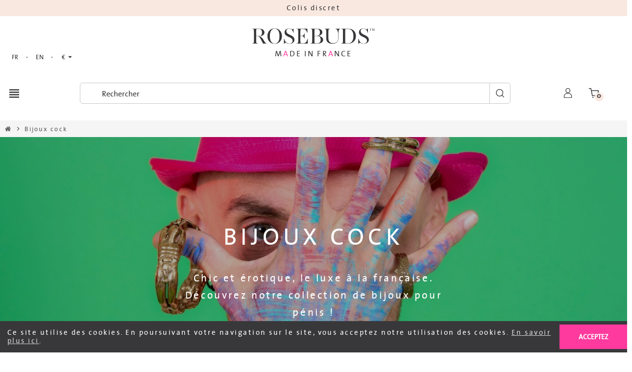

--- FILE ---
content_type: text/html; charset=utf-8
request_url: https://rosebuds.net/fr/4-bijoux-cock
body_size: 162395
content:
<!doctype html>
<html lang="fr">
  <head>
    
      
  <meta charset="utf-8">
  <meta name="theme-color" content="#f9f2e8">


  <meta http-equiv="x-ua-compatible" content="ie=edge">



  <title>Bijoux CockRing de la Marque ROSEBUDS™ - Made in France</title>
  <meta name="description" content="Découvrez notre collection de bijoux Cockring de la gamme Rosebuds. Vous trouverez des modèles uniques et personnalisés avec la possibilité de réaliser un modèle du sur-mesure.">
  <meta name="keywords" content="">
        <link rel="canonical" href="https://rosebuds.net/fr/4-bijoux-cock">
    
                  <link rel="alternate" href="https://rosebuds.net/fr/4-bijoux-cock" hreflang="fr">
              <link rel="alternate" href="https://rosebuds.net/en/4-cock-jewelry" hreflang="en-us">
            



  <meta name="viewport" content="width=device-width, initial-scale=1, shrink-to-fit=no, maximum-scale=1">



  <link rel="icon" type="image/vnd.microsoft.icon" href="https://rosebuds.net/img/favicon.ico?1630325768">
  <link rel="shortcut icon" type="image/x-icon" href="https://rosebuds.net/img/favicon.ico?1630325768">



            <link rel="preload" href="https://rosebuds.net/themes/ZOneTheme/assets/fonts/-xPowC.woff2" as="font" type="font/woff2" crossorigin>
<link rel="preload" href="https://rosebuds.net/themes/ZOneTheme/assets/fonts/3-h-59.woff2" as="font" type="font/woff2" crossorigin>
<link rel="preload" href="https://rosebuds.net/themes/ZOneTheme/assets/fonts/SpNAlx.woff" as="font" type="font/woff" crossorigin>
<link rel="preload" href="https://rosebuds.net/themes/ZOneTheme/assets/fonts/aQVDOc.woff" as="font" type="font/woff" crossorigin>
<link rel="preload" href="https://rosebuds.net/themes/ZOneTheme/assets/fonts/3JoW0S.woff" as="font" type="font/woff" crossorigin>
<link rel="preload" href="https://rosebuds.net/themes/ZOneTheme/assets/fonts/3MhMug.woff" as="font" type="font/woff" crossorigin>
<link rel="preload" href="https://rosebuds.net/themes/ZOneTheme/assets/fonts/1-zhYP.woff" as="font" type="font/woff" crossorigin>
<link rel="preconnect" href="https://fonts.googleapis.com">
<link rel="preconnect" href="https://fonts.gstatic.com" crossorigin>
<link href="https://fonts.googleapis.com/css2?family=Roboto:wght@400;500;700&display=swap" rel="stylesheet">


    <link rel="stylesheet" href="https://rosebuds.net/themes/ZOneTheme/assets/css/theme.css" type="text/css" media="all">
  <link rel="stylesheet" href="https://rosebuds.net/themes/ZOneTheme/modules/blockreassurance/views/dist/front.css" type="text/css" media="all">
  <link rel="stylesheet" href="https://rosebuds.net/modules/nkmgls/views/css/front.css" type="text/css" media="all">
  <link rel="stylesheet" href="https://rosebuds.net/themes/ZOneTheme/modules/ps_facetedsearch/views/dist/front.css" type="text/css" media="all">
  <link rel="stylesheet" href="https://rosebuds.net/js/jquery/ui/themes/base/minified/jquery-ui.min.css" type="text/css" media="all">
  <link rel="stylesheet" href="https://rosebuds.net/js/jquery/ui/themes/base/minified/jquery.ui.theme.min.css" type="text/css" media="all">
  <link rel="stylesheet" href="https://rosebuds.net/themes/ZOneTheme/assets/css/custom.css?1767175121" type="text/css" media="all">




    <script type="text/javascript">
        var prestashop = {"cart":{"products":[],"totals":{"total":{"type":"total","label":"Total","amount":0,"value":"0,00\u00a0\u20ac"},"total_including_tax":{"type":"total","label":"Total TTC","amount":0,"value":"0,00\u00a0\u20ac"},"total_excluding_tax":{"type":"total","label":"Total HT :","amount":0,"value":"0,00\u00a0\u20ac"}},"subtotals":{"products":{"type":"products","label":"Sous-total","amount":0,"value":"0,00\u00a0\u20ac"},"discounts":null,"shipping":{"type":"shipping","label":"Livraison","amount":0,"value":""},"tax":{"type":"tax","label":"Taxes incluses","amount":0,"value":"0,00\u00a0\u20ac"}},"products_count":0,"summary_string":"0 articles","vouchers":{"allowed":1,"added":[]},"discounts":[],"minimalPurchase":0,"minimalPurchaseRequired":""},"currency":{"name":"Euro","iso_code":"EUR","iso_code_num":"978","sign":"\u20ac"},"customer":{"lastname":null,"firstname":null,"email":null,"birthday":null,"newsletter":null,"newsletter_date_add":null,"optin":null,"website":null,"company":null,"siret":null,"ape":null,"is_logged":false,"gender":{"type":null,"name":null},"addresses":[]},"language":{"name":"Fran\u00e7ais (French)","iso_code":"fr","locale":"fr-FR","language_code":"fr","is_rtl":"0","date_format_lite":"d\/m\/Y","date_format_full":"d\/m\/Y H:i:s","id":1},"page":{"title":"","canonical":"https:\/\/rosebuds.net\/fr\/4-bijoux-cock","meta":{"title":"Bijoux CockRing de la Marque ROSEBUDS\u2122 - Made in France","description":"D\u00e9couvrez notre collection de bijoux Cockring de la gamme Rosebuds. Vous trouverez des mod\u00e8les uniques et personnalis\u00e9s avec la possibilit\u00e9 de r\u00e9aliser un mod\u00e8le du sur-mesure.","keywords":"","robots":"index"},"page_name":"category","body_classes":{"lang-fr":true,"lang-rtl":false,"country-FR":true,"currency-EUR":true,"layout-left-column":true,"page-category":true,"tax-display-enabled":true,"category-id-4":true,"category-Bijoux cock":true,"category-id-parent-2":true,"category-depth-level-2":true},"admin_notifications":[]},"shop":{"name":"ROSEBUDS\u2122","logo":"https:\/\/rosebuds.net\/img\/rosebuds-logo-1630325768.jpg","stores_icon":"https:\/\/rosebuds.net\/img\/logo_stores.png","favicon":"https:\/\/rosebuds.net\/img\/favicon.ico"},"urls":{"base_url":"https:\/\/rosebuds.net\/","current_url":"https:\/\/rosebuds.net\/fr\/4-bijoux-cock","shop_domain_url":"https:\/\/rosebuds.net","img_ps_url":"https:\/\/rosebuds.net\/img\/","img_cat_url":"https:\/\/rosebuds.net\/img\/c\/","img_lang_url":"https:\/\/rosebuds.net\/img\/l\/","img_prod_url":"https:\/\/rosebuds.net\/img\/p\/","img_manu_url":"https:\/\/rosebuds.net\/img\/m\/","img_sup_url":"https:\/\/rosebuds.net\/img\/su\/","img_ship_url":"https:\/\/rosebuds.net\/img\/s\/","img_store_url":"https:\/\/rosebuds.net\/img\/st\/","img_col_url":"https:\/\/rosebuds.net\/img\/co\/","img_url":"https:\/\/rosebuds.net\/themes\/ZOneTheme\/assets\/img\/","css_url":"https:\/\/rosebuds.net\/themes\/ZOneTheme\/assets\/css\/","js_url":"https:\/\/rosebuds.net\/themes\/ZOneTheme\/assets\/js\/","pic_url":"https:\/\/rosebuds.net\/upload\/","pages":{"address":"https:\/\/rosebuds.net\/fr\/adresse","addresses":"https:\/\/rosebuds.net\/fr\/adresses","authentication":"https:\/\/rosebuds.net\/fr\/connexion","cart":"https:\/\/rosebuds.net\/fr\/panier","category":"https:\/\/rosebuds.net\/fr\/index.php?controller=category","cms":"https:\/\/rosebuds.net\/fr\/index.php?controller=cms","contact":"https:\/\/rosebuds.net\/fr\/nous-contacter","discount":"https:\/\/rosebuds.net\/fr\/reduction","guest_tracking":"https:\/\/rosebuds.net\/fr\/suivi-commande-invite","history":"https:\/\/rosebuds.net\/fr\/historique-commandes","identity":"https:\/\/rosebuds.net\/fr\/identite","index":"https:\/\/rosebuds.net\/fr\/","my_account":"https:\/\/rosebuds.net\/fr\/mon-compte","order_confirmation":"https:\/\/rosebuds.net\/fr\/confirmation-commande","order_detail":"https:\/\/rosebuds.net\/fr\/index.php?controller=order-detail","order_follow":"https:\/\/rosebuds.net\/fr\/suivi-commande","order":"https:\/\/rosebuds.net\/fr\/commande","order_return":"https:\/\/rosebuds.net\/fr\/index.php?controller=order-return","order_slip":"https:\/\/rosebuds.net\/fr\/avoirs","pagenotfound":"https:\/\/rosebuds.net\/fr\/page-introuvable","password":"https:\/\/rosebuds.net\/fr\/recuperation-mot-de-passe","pdf_invoice":"https:\/\/rosebuds.net\/fr\/index.php?controller=pdf-invoice","pdf_order_return":"https:\/\/rosebuds.net\/fr\/index.php?controller=pdf-order-return","pdf_order_slip":"https:\/\/rosebuds.net\/fr\/index.php?controller=pdf-order-slip","prices_drop":"https:\/\/rosebuds.net\/fr\/promotions","product":"https:\/\/rosebuds.net\/fr\/index.php?controller=product","search":"https:\/\/rosebuds.net\/fr\/recherche","sitemap":"https:\/\/rosebuds.net\/fr\/plan-site","stores":"https:\/\/rosebuds.net\/fr\/magasins","supplier":"https:\/\/rosebuds.net\/fr\/fournisseur","register":"https:\/\/rosebuds.net\/fr\/connexion?create_account=1","order_login":"https:\/\/rosebuds.net\/fr\/commande?login=1"},"alternative_langs":{"fr":"https:\/\/rosebuds.net\/fr\/4-bijoux-cock","en-us":"https:\/\/rosebuds.net\/en\/4-cock-jewelry"},"theme_assets":"\/themes\/ZOneTheme\/assets\/","actions":{"logout":"https:\/\/rosebuds.net\/fr\/?mylogout="},"no_picture_image":{"bySize":{"cart_default":{"url":"https:\/\/rosebuds.net\/img\/p\/fr-default-cart_default.jpg","width":90,"height":90},"small_default":{"url":"https:\/\/rosebuds.net\/img\/p\/fr-default-small_default.jpg","width":90,"height":90},"home_default":{"url":"https:\/\/rosebuds.net\/img\/p\/fr-default-home_default.jpg","width":280,"height":280},"medium_default":{"url":"https:\/\/rosebuds.net\/img\/p\/fr-default-medium_default.jpg","width":400,"height":400},"large_default":{"url":"https:\/\/rosebuds.net\/img\/p\/fr-default-large_default.jpg","width":800,"height":800}},"small":{"url":"https:\/\/rosebuds.net\/img\/p\/fr-default-cart_default.jpg","width":90,"height":90},"medium":{"url":"https:\/\/rosebuds.net\/img\/p\/fr-default-home_default.jpg","width":280,"height":280},"large":{"url":"https:\/\/rosebuds.net\/img\/p\/fr-default-large_default.jpg","width":800,"height":800},"legend":""}},"configuration":{"display_taxes_label":true,"display_prices_tax_incl":true,"is_catalog":false,"show_prices":true,"opt_in":{"partner":false},"quantity_discount":{"type":"discount","label":"Remise sur prix unitaire"},"voucher_enabled":1,"return_enabled":1},"field_required":[],"breadcrumb":{"links":[{"title":"Accueil","url":"https:\/\/rosebuds.net\/fr\/"},{"title":"Bijoux cock","url":"https:\/\/rosebuds.net\/fr\/4-bijoux-cock"}],"count":2},"link":{"protocol_link":"https:\/\/","protocol_content":"https:\/\/"},"time":1768694080,"static_token":"7b0b349d4b0677753a848cdc54c3142a","token":"df0daa9bbfee2e136ae9bf58dfaa4e1d","debug":false,"modules":{"zonethememanager":{"progress_bar":1,"boxed_layout":false,"lazy_loading":true,"sidebar_cart":1,"sidebar_navigation":1,"product_countdown":1,"svg_logo":false,"svg_width":"150px","sticky_menu":1,"sticky_mobile":0,"mobile_menu_type":"megamenu","product_quickview":1,"product_addtocart":0,"product_grid_columns":3,"logo_image":{"url":"https:\/\/rosebuds.net\/img\/rosebuds-logo-1630325768.jpg","width":585,"height":146},"body_classes":"no-customer-address pg-evl","is_mobile":false,"product_grid_desc":"","product_grid_available":0,"product_grid_colors":1,"cat_image":1,"cat_description":1,"cat_expand_desc":1,"cat_subcategories":1,"cat_default_view":"grid","product_info_layout":"tabs","product_addtocart_layout":"normal","product_actions_position":false,"product_image_zoom":1,"product_attributes_layout":"default","checkout_login_first":1,"ps_legalcompliance_spl":false,"enabled_pm_advancedsearch4":false,"psDimensionUnit":"in"}}};
        var prestashopFacebookAjaxController = "https:\/\/rosebuds.net\/fr\/module\/ps_facebook\/Ajax";
        var psemailsubscription_subscription = "https:\/\/rosebuds.net\/fr\/module\/ps_emailsubscription\/subscription";
        var psr_icon_color = "#F19D76";
        var varGetFinalDateController = "https:\/\/rosebuds.net\/fr\/module\/zonethememanager\/getFinalDate";
        var varGetFinalDateMiniatureController = "https:\/\/rosebuds.net\/fr\/module\/zonethememanager\/getFinalDateMiniature";
        var varPSAjaxCart = 0;
        var varProductCommentGradeController = "https:\/\/rosebuds.net\/fr\/module\/zonethememanager\/CommentGrade";
      </script>





  
<script type="text/javascript">
	(window.gaDevIds=window.gaDevIds||[]).push('d6YPbH');
	(function(i,s,o,g,r,a,m){i['GoogleAnalyticsObject']=r;i[r]=i[r]||function(){
	(i[r].q=i[r].q||[]).push(arguments)},i[r].l=1*new Date();a=s.createElement(o),
	m=s.getElementsByTagName(o)[0];a.async=1;a.src=g;m.parentNode.insertBefore(a,m)
	})(window,document,'script','https://www.google-analytics.com/analytics.js','ga');

            ga('create', 'UA-50054119-1', 'auto');
                    ga('set', 'anonymizeIp', true);
                ga('send', 'pageview');
    
    ga('require', 'ec');
</script>


<style type="text/css">#header .header-bottom, #mobile-amegamenu {background-color: #fe3a9e} .anav-top .amenu-link {color: #ffffff} .anav-mobile .amenu-link .mobile-toggle-plus .caret-down-icon {border-top-color: #ffffff} .anav-mobile .amenu-link .mobile-toggle-plus .caret-down-icon {border-bottom-color: #ffffff} .anav-top .amenu-item:hover .amenu-link, .anav-top .amenu-link:hover {color: #fe3a9e} .anav-top .adropdown a:hover, .anav-top .acategory-content .category-title a:hover, .anav-top .aproduct-content .product-name a:hover, .anav-top .amanufacturer-content .brand-name a:hover {color: #fe3a9e} .anav-top .acategory-content .category-subs li a:hover:before {border-color: #fe3a9e} .anav-top .acategory-content .category-subs li a:hover:before {background-color: #fe3a9e} #footer a:hover {color: #fe3a9e} .btn-primary, .btn-primary.disabled, .btn-primary:disabled, .btn.btn-primary, .btn.btn-primary.disabled, .btn.btn-primary:disabled, .add-to-cart, .add-to-cart.disabled, .add-to-cart:disabled, #header .mobile-header-version .mobile-menu-icon {background-color: #fe3a9e} .btn-primary, .btn-primary.disabled, .btn-primary:disabled {border-color: #fe3a9e} .btn-primary:hover, .btn-primary:focus, .btn.btn-primary:hover, .btn-primary:not(:disabled):not(.disabled):active, .btn-primary:not(:disabled):not(.disabled).active, .btn.btn-primary:not(:disabled):not(.disabled):active, .btn.btn-primary:not(:disabled):not(.disabled).active, .add-to-cart:hover, .add-to-cart:not(:disabled):not(.disabled):active, .add-to-cart:not(:disabled):not(.disabled).active {background-color: #fe0785} .product-name a:hover, a.product-name:hover {color: #fe3a9e} </style>

<style type="text/css">#header .header-logo .logo {
  max-height: 73px;
}</style>




    
  </head>

    <body id="category" class="lang-fr country-fr currency-eur layout-left-column page-category tax-display-enabled category-id-4 category-bijoux-cock category-id-parent-2 category-depth-level-2
                    st-wrapper">


    
      
    

    
        <div class="st-menu st-effect-left" data-st-menu>
    <div class="st-menu-close d-flex" data-close-st-menu><i class="material-icons">close</i></div>
    <div class="st-menu-title h4">
      Menu
    </div>

          <div class="js-sidebar-category-tree sidebar-menu" data-categorytree-controller="https://rosebuds.net/fr/module/zonethememanager/categoryTree">
  <div class="waiting-load-categories"></div>
</div>

    
    <div id="js-header-phone-sidebar" class="sidebar-header-phone js-hidden"></div>
    <div id="js-account-sidebar" class="sidebar-account text-center user-info js-hidden"></div>
    <div id="js-language-sidebar" class="sidebar-language js-hidden"></div>
    <div id="js-left-currency-sidebar" class="sidebar-currency js-hidden"></div>
  </div>
    

    <main id="page" class="st-pusher ">

      
              

      <header id="header">
        
          
  <!-- desktop header -->
  <div class="desktop-header-version">
    
      <div class="header-banner clearfix">
        <div class="header-event-banner" style="background-color: #F9E8E0;">
  <div class="container">
    <div class="header-event-banner-wrapper">
      <p>Colis discret</p>
    </div>
  </div>
</div>


      </div>
    

    
      <div class="header-nav clearfix">
        <div class="container">
          <div class="header-nav-wrapper d-flex align-items-center justify-content-between">
            <div class="left-nav d-flex">
              
            </div>
            <div class="right-nav d-flex">
              <div class="language-selector-wrapper">
  <div class="language-selector dropdown js-dropdown">
    <div class="desktop-dropdown">
      <span id="language-selector-label" class="hidden-md-up">Langue :</span>
      <button class="btn-unstyle dropdown-current expand-more" data-toggle="dropdown" data-offset="0,2px" aria-haspopup="true" aria-expanded="false" aria-label="Sélecteur de langue">
        <span><img src="https://rosebuds.net/img/l/1.jpg" alt="Français" width="16" height="11"></span>
        <span>&nbsp;&nbsp;Français</span>
        <span class="dropdown-icon"><span class="expand-icon"></span></span>
      </button>
      <div class="dropdown-menu js-language-source" aria-labelledby="language-selector-label">
        <ul class="language-list">
                      <li  class="current" >
              <a href="https://rosebuds.net/fr/4-bijoux-cock" title="Français (French)" class="dropdown-item" data-iso-code="fr">
                <span class="l-name">
                  <span><img src="https://rosebuds.net/img/l/1.jpg" alt="Français" width="16" height="11"></span>
                  <span>&nbsp;&nbsp;Français</span>
                </span>
                <span class="l-code">fr</span>
              </a>
            </li>
                      <li >
              <a href="https://rosebuds.net/en/4-cock-jewelry" title="English (English)" class="dropdown-item" data-iso-code="en">
                <span class="l-name">
                  <span><img src="https://rosebuds.net/img/l/2.jpg" alt="English" width="16" height="11"></span>
                  <span>&nbsp;&nbsp;English</span>
                </span>
                <span class="l-code">en</span>
              </a>
            </li>
                  </ul>
      </div>
    </div>
  </div>
</div>
<div class="currency-selector-wrapper">
  <div class="currency-selector dropdown js-dropdown">
    <div class="desktop-dropdown">
      <span id="currency-selector-label">Devise :</span>
      <button class="btn-unstyle dropdown-current expand-more" data-toggle="dropdown" data-offset="0,2px" aria-haspopup="true" aria-expanded="false" aria-label="Sélecteur de devise">
        <span>EUR</span>
        <span class="dropdown-icon"><span class="expand-icon"></span></span>
      </button>
      <div class="dropdown-menu js-currency-source" aria-labelledby="currency-selector-label">
        <ul class="currency-list">
                      <li  class="current" >
              <a title="Euro" rel="nofollow" href="https://rosebuds.net/fr/4-bijoux-cock?SubmitCurrency=1&amp;id_currency=1" class="dropdown-item">
                EUR <span class="c-sign">€</span>
              </a>
            </li>
                      <li >
              <a title="Livre sterling" rel="nofollow" href="https://rosebuds.net/fr/4-bijoux-cock?SubmitCurrency=1&amp;id_currency=3" class="dropdown-item">
                GBP <span class="c-sign">£</span>
              </a>
            </li>
                      <li >
              <a title="Dollar des États-Unis" rel="nofollow" href="https://rosebuds.net/fr/4-bijoux-cock?SubmitCurrency=1&amp;id_currency=2" class="dropdown-item">
                USD <span class="c-sign">$</span>
              </a>
            </li>
                  </ul>
      </div>
    </div>
  </div>
</div>
            </div>
          </div>
        </div>
      </div>
    

    
      <div class="main-header clearfix">
        <div class="container">
          <div class="header-wrapper d-flex align-items-center">

            
              <div class="header-logo">
                <a href="https://rosebuds.net/" title="ROSEBUDS™">
                                      <img class="logo" src="https://rosebuds.net/img/rosebuds-logo-1630325768.jpg" alt="ROSEBUDS™" width="585" height="146">
                                  </a>
              </div>
            

            
              <div class="header-right">
                <div class="display-top align-items-center d-flex flex-wrap flex-lg-nowrap justify-content-end">
                  <!-- Block search module TOP -->
<div class="searchbar-wrapper">
  <div id="search_widget" class="js-search-source" data-search-controller-url="//rosebuds.net/fr/recherche">
    <div class="search-widget ui-front">
      <form method="get" action="//rosebuds.net/fr/recherche">
        <input type="hidden" name="controller" value="search">
        <input class="form-control" type="text" name="s" value="" placeholder="Rechercher" aria-label="Rechercher">
        <button type="submit" class="btn-primary">
          <i class="material-icons search">search</i>
        </button>
      </form>
    </div>
  </div>
</div>
<!-- /Block search module TOP -->
<div class="customer-signin-module">
  <div class="user-info">
          <div class="js-account-source">
        <ul>
          <li>
            <div class="account-link">
              <a
                href="https://rosebuds.net/fr/mon-compte"
                title="Identifiez-vous"
                rel="nofollow"
              >
                <i class="material-icons">person</i><span>Connexion</span>
              </a>
            </div>
          </li>
        </ul>
      </div>
      </div>
</div><div class="shopping-cart-module">
  <div class="blockcart cart-preview" data-refresh-url="//rosebuds.net/fr/module/ps_shoppingcart/ajax" data-sidebar-cart-trigger>
    <ul class="cart-header">
      <li data-header-cart-source>
        <a rel="nofollow" href="//rosebuds.net/fr/panier?action=show" class="cart-link btn-primary">
          <span class="cart-design"><i class="fa fa-shopping-basket" aria-hidden="true"></i><span class="cart-products-count">0</span></span>
          <span class="cart-total-value">0,00 €</span>
        </a>
      </li>
    </ul>

          <div class="cart-dropdown" data-shopping-cart-source>
  <div class="cart-dropdown-wrapper">
    <div class="cart-title h4">Panier</div>
          <div class="no-items">
        Il n'y a plus d'articles dans votre panier
      </div>
      </div>
  <div class="js-cart-update-quantity page-loading-overlay cart-overview-loading">
    <div class="page-loading-backdrop d-flex align-items-center justify-content-center">
      <span class="uil-spin-css"><span><span></span></span><span><span></span></span><span><span></span></span><span><span></span></span><span><span></span></span><span><span></span></span><span><span></span></span><span><span></span></span></span>
    </div>
  </div>
</div>
      </div>
</div>

                </div>
              </div>
            

          </div>
        </div>
      </div>
    

    
      <div class="header-bottom clearfix">
        <div class="header-main-menu" id="header-main-menu" data-sticky-menu>
          <div class="container">
            <div class="header-main-menu-wrapper">
                              <div class="left-nav-trigger" data-left-nav-trigger>
                  <div class="left-nav-icon d-flex align-items-center justify-content-center">
                    <i class="material-icons">view_headline</i>
                  </div>
                </div>
                            <div class="sticky-icon-cart" data-sticky-cart data-sidebar-cart-trigger></div>
                <div id="amegamenu" class="">
    <ul class="anav-top js-ajax-mega-menu" data-ajax-dropdown-controller="https://rosebuds.net/fr/module/zonemegamenu/menuDropdownContent">
              <li class="amenu-item mm2 plex ">
          <span class="amenu-link">                        <span>Bijoux plug</span>
                      </span>
                      <div class="adropdown adrd1">
              <div class="js-dropdown-content" data-menu-id="2"></div>
            </div>
                  </li>
              <li class="amenu-item mm3 plex ">
          <a href="#" class="amenu-link" >                        <span>Bijoux cock</span>
                      </a>
                      <div class="adropdown adrd1">
              <div class="js-dropdown-content" data-menu-id="3"></div>
            </div>
                  </li>
              <li class="amenu-item mm4 plex ">
          <a href="#" class="amenu-link" >                        <span>Bijoux de corps</span>
                      </a>
                      <div class="adropdown adrd1">
              <div class="js-dropdown-content" data-menu-id="4"></div>
            </div>
                  </li>
              <li class="amenu-item mm8 plex ">
          <span class="amenu-link">                        <span>Accessoires</span>
                      </span>
                      <div class="adropdown adrd1">
              <div class="js-dropdown-content" data-menu-id="8"></div>
            </div>
                  </li>
              <li class="amenu-item mm10  ">
          <a href="https://rosebuds.net/fr/22-destockage" class="amenu-link" >                        <span>DESTOCKAGE</span>
            <sup style="background-color: #fe3a9e;">NEW</sup>          </a>
                  </li>
              <li class="amenu-item mm9  ">
          <a href="https://rosebuds.net/fr/content/12-espace-revendeur-rosebuds" class="amenu-link" >                        <span>Espace Revendeur</span>
                      </a>
                  </li>
          </ul>
  </div>

            </div>
          </div>
        </div>
      </div>
    
  </div>



        
      </header>

      <section id="wrapper">

        
          
<nav class="breadcrumb-wrapper ">
  <div class="container">
    <ol class="breadcrumb" data-depth="2" itemscope itemtype="https://schema.org/BreadcrumbList">
              
                      <li class="breadcrumb-item" itemprop="itemListElement" itemscope itemtype="https://schema.org/ListItem">
                                            <a itemprop="item" href="https://rosebuds.net/fr/" class="item-name">
                                      <i class="fa fa-home home" aria-hidden="true"></i>
                                      <span itemprop="name">Accueil</span>
                </a>
                            <meta itemprop="position" content="1">
            </li>
                  
              
                      <li class="breadcrumb-item" itemprop="itemListElement" itemscope itemtype="https://schema.org/ListItem">
                              <span class="separator material-icons">chevron_right</span>
                                            <span itemprop="name" class="item-name">Bijoux cock</span>
                            <meta itemprop="position" content="2">
            </li>
                  
          </ol>
  </div>
</nav>
        

        
          
<aside id="notifications">
  <div class="container">
    
    
    
      </div>
</aside>
        

        

        

        
          <div class="main-content">
            <div class="container">
              <div class="row ">

                
                  <div id="left-column" class="sidebar-column col-12 col-md-4 col-lg-3">
                    <div class="column-wrapper">
                      <div class="column-block md-bottom d-none d-md-block">
  <div id="_desktop_search_filters">
      <div id="search_filters">
    
      <p class="column-title d-none d-md-block">Filtrer par</p>
    

    
          

          <section class="facet clearfix">
        <p class="h5 facet-title d-none d-md-block"><i class="fa fa-angle-double-right" aria-hidden="true"></i>Catégories</p>
                                                                                                
        <div class="facet-title d-flex d-md-none" data-target="#facet_1148" data-toggle="collapse">
          <span><i class="fa fa-angle-double-right" aria-hidden="true"></i>Catégories</span>
          <span class="navbar-toggler collapse-icons">
            <i class="material-icons add">expand_more</i>
            <i class="material-icons remove">expand_less</i>
          </span>
        </div>

                  
            <ul id="facet_1148" class="faceted-checkbox collapse">
                              
                <li>
                  <div class="facet-label ">
                                          <label class="custom-checkbox">
                        <span class="check-wrap">
                          <input
                            id="facet_input_1148_0"
                            data-search-url="https://rosebuds.net/fr/4-bijoux-cock?q=Cat%C3%A9gories-BallRing"
                            type="checkbox"
                                                      >
                                                      <span class="check-shape"><i class="material-icons check-icon">check</i></span>
                                                  </span>
                        <a href="https://rosebuds.net/fr/4-bijoux-cock?q=Cat%C3%A9gories-BallRing" class="_gray-darker search-link js-search-link" rel="nofollow">BallRing<span class="magnitude">(1)</span></a>
                      </label>
                                      </div>
                </li>
                              
                <li>
                  <div class="facet-label ">
                                          <label class="custom-checkbox">
                        <span class="check-wrap">
                          <input
                            id="facet_input_1148_1"
                            data-search-url="https://rosebuds.net/fr/4-bijoux-cock?q=Cat%C3%A9gories-Cockpin"
                            type="checkbox"
                                                      >
                                                      <span class="check-shape"><i class="material-icons check-icon">check</i></span>
                                                  </span>
                        <a href="https://rosebuds.net/fr/4-bijoux-cock?q=Cat%C3%A9gories-Cockpin" class="_gray-darker search-link js-search-link" rel="nofollow">Cockpin<span class="magnitude">(3)</span></a>
                      </label>
                                      </div>
                </li>
                              
                <li>
                  <div class="facet-label ">
                                          <label class="custom-checkbox">
                        <span class="check-wrap">
                          <input
                            id="facet_input_1148_2"
                            data-search-url="https://rosebuds.net/fr/4-bijoux-cock?q=Cat%C3%A9gories-Cockring"
                            type="checkbox"
                                                      >
                                                      <span class="check-shape"><i class="material-icons check-icon">check</i></span>
                                                  </span>
                        <a href="https://rosebuds.net/fr/4-bijoux-cock?q=Cat%C3%A9gories-Cockring" class="_gray-darker search-link js-search-link" rel="nofollow">Cockring<span class="magnitude">(15)</span></a>
                      </label>
                                      </div>
                </li>
                              
                <li>
                  <div class="facet-label ">
                                          <label class="custom-checkbox">
                        <span class="check-wrap">
                          <input
                            id="facet_input_1148_3"
                            data-search-url="https://rosebuds.net/fr/4-bijoux-cock?q=Cat%C3%A9gories-Helmet"
                            type="checkbox"
                                                      >
                                                      <span class="check-shape"><i class="material-icons check-icon">check</i></span>
                                                  </span>
                        <a href="https://rosebuds.net/fr/4-bijoux-cock?q=Cat%C3%A9gories-Helmet" class="_gray-darker search-link js-search-link" rel="nofollow">Helmet<span class="magnitude">(4)</span></a>
                      </label>
                                      </div>
                </li>
                          </ul>
          

              </section>
          <section class="facet clearfix">
        <p class="h5 facet-title d-none d-md-block"><i class="fa fa-angle-double-right" aria-hidden="true"></i>Taille</p>
                                                                                                                                    
        <div class="facet-title d-flex d-md-none" data-target="#facet_33101" data-toggle="collapse">
          <span><i class="fa fa-angle-double-right" aria-hidden="true"></i>Taille</span>
          <span class="navbar-toggler collapse-icons">
            <i class="material-icons add">expand_more</i>
            <i class="material-icons remove">expand_less</i>
          </span>
        </div>

                  
            <ul id="facet_33101" class="faceted-checkbox collapse">
                              
                <li>
                  <div class="facet-label ">
                                          <label class="custom-checkbox">
                        <span class="check-wrap">
                          <input
                            id="facet_input_33101_0"
                            data-search-url="https://rosebuds.net/fr/4-bijoux-cock?q=Taille-S"
                            type="checkbox"
                                                      >
                                                      <span class="check-shape"><i class="material-icons check-icon">check</i></span>
                                                  </span>
                        <a href="https://rosebuds.net/fr/4-bijoux-cock?q=Taille-S" class="_gray-darker search-link js-search-link" rel="nofollow">S<span class="magnitude">(5)</span></a>
                      </label>
                                      </div>
                </li>
                              
                <li>
                  <div class="facet-label ">
                                          <label class="custom-checkbox">
                        <span class="check-wrap">
                          <input
                            id="facet_input_33101_1"
                            data-search-url="https://rosebuds.net/fr/4-bijoux-cock?q=Taille-M"
                            type="checkbox"
                                                      >
                                                      <span class="check-shape"><i class="material-icons check-icon">check</i></span>
                                                  </span>
                        <a href="https://rosebuds.net/fr/4-bijoux-cock?q=Taille-M" class="_gray-darker search-link js-search-link" rel="nofollow">M<span class="magnitude">(3)</span></a>
                      </label>
                                      </div>
                </li>
                              
                <li>
                  <div class="facet-label ">
                                          <label class="custom-checkbox">
                        <span class="check-wrap">
                          <input
                            id="facet_input_33101_2"
                            data-search-url="https://rosebuds.net/fr/4-bijoux-cock?q=Taille-L"
                            type="checkbox"
                                                      >
                                                      <span class="check-shape"><i class="material-icons check-icon">check</i></span>
                                                  </span>
                        <a href="https://rosebuds.net/fr/4-bijoux-cock?q=Taille-L" class="_gray-darker search-link js-search-link" rel="nofollow">L<span class="magnitude">(4)</span></a>
                      </label>
                                      </div>
                </li>
                              
                <li>
                  <div class="facet-label ">
                                          <label class="custom-checkbox">
                        <span class="check-wrap">
                          <input
                            id="facet_input_33101_3"
                            data-search-url="https://rosebuds.net/fr/4-bijoux-cock?q=Taille-XL"
                            type="checkbox"
                                                      >
                                                      <span class="check-shape"><i class="material-icons check-icon">check</i></span>
                                                  </span>
                        <a href="https://rosebuds.net/fr/4-bijoux-cock?q=Taille-XL" class="_gray-darker search-link js-search-link" rel="nofollow">XL<span class="magnitude">(3)</span></a>
                      </label>
                                      </div>
                </li>
                              
                <li>
                  <div class="facet-label ">
                                          <label class="custom-checkbox">
                        <span class="check-wrap">
                          <input
                            id="facet_input_33101_4"
                            data-search-url="https://rosebuds.net/fr/4-bijoux-cock?q=Taille-XXL"
                            type="checkbox"
                                                      >
                                                      <span class="check-shape"><i class="material-icons check-icon">check</i></span>
                                                  </span>
                        <a href="https://rosebuds.net/fr/4-bijoux-cock?q=Taille-XXL" class="_gray-darker search-link js-search-link" rel="nofollow">XXL<span class="magnitude">(3)</span></a>
                      </label>
                                      </div>
                </li>
                              
                <li>
                  <div class="facet-label ">
                                          <label class="custom-checkbox">
                        <span class="check-wrap">
                          <input
                            id="facet_input_33101_5"
                            data-search-url="https://rosebuds.net/fr/4-bijoux-cock?q=Taille-Unique"
                            type="checkbox"
                                                      >
                                                      <span class="check-shape"><i class="material-icons check-icon">check</i></span>
                                                  </span>
                        <a href="https://rosebuds.net/fr/4-bijoux-cock?q=Taille-Unique" class="_gray-darker search-link js-search-link" rel="nofollow">Unique<span class="magnitude">(5)</span></a>
                      </label>
                                      </div>
                </li>
                          </ul>
          

              </section>
          <section class="facet clearfix">
        <p class="h5 facet-title d-none d-md-block"><i class="fa fa-angle-double-right" aria-hidden="true"></i>Prix</p>
                                          
        <div class="facet-title d-flex d-md-none" data-target="#facet_56135" data-toggle="collapse">
          <span><i class="fa fa-angle-double-right" aria-hidden="true"></i>Prix</span>
          <span class="navbar-toggler collapse-icons">
            <i class="material-icons add">expand_more</i>
            <i class="material-icons remove">expand_less</i>
          </span>
        </div>

                  
                          <ul id="facet_56135"
                class="faceted-slider collapse"
                data-slider-min="60"
                data-slider-max="750"
                data-slider-id="56135"
                data-slider-values="null"
                data-slider-unit="€"
                data-slider-label="Prix"
                data-slider-specifications="{&quot;symbol&quot;:[&quot;,&quot;,&quot;\u202f&quot;,&quot;;&quot;,&quot;%&quot;,&quot;-&quot;,&quot;+&quot;,&quot;E&quot;,&quot;\u00d7&quot;,&quot;\u2030&quot;,&quot;\u221e&quot;,&quot;NaN&quot;],&quot;currencyCode&quot;:&quot;EUR&quot;,&quot;currencySymbol&quot;:&quot;\u20ac&quot;,&quot;numberSymbols&quot;:[&quot;,&quot;,&quot;\u202f&quot;,&quot;;&quot;,&quot;%&quot;,&quot;-&quot;,&quot;+&quot;,&quot;E&quot;,&quot;\u00d7&quot;,&quot;\u2030&quot;,&quot;\u221e&quot;,&quot;NaN&quot;],&quot;positivePattern&quot;:&quot;#,##0.00\u00a0\u00a4&quot;,&quot;negativePattern&quot;:&quot;-#,##0.00\u00a0\u00a4&quot;,&quot;maxFractionDigits&quot;:2,&quot;minFractionDigits&quot;:2,&quot;groupingUsed&quot;:true,&quot;primaryGroupSize&quot;:3,&quot;secondaryGroupSize&quot;:3}"
                data-slider-encoded-url="https://rosebuds.net/fr/4-bijoux-cock"
              >
                <li>
                  <div id="slider-range_56135" class="slider-range"></div>
                  <p id="facet_label_56135" class="text-center font-weight-bold mt-2">60,00 € - 750,00 €</p>
                </li>
              </ul>
                      
              </section>
      </div>

  </div>
</div>

                    </div>
                  </div>
                

                
                  <div id="center-column" class="center-column col-12 col-md-8 col-lg-9">
                    <div class="center-wrapper">
                      
                      
                      
  <section id="main">

    
   <div id="js-product-list-header">
    <div class="category-cover mb-4" style="background-image: url('https://rosebuds.net/c/4-category_default/bijoux-cock.jpg');">
    <!-- <img class="img-fluid" src="https://rosebuds.net/c/4-category_default/bijoux-cock.jpg" alt="Bijoux CockRing de la Marque ROSEBUDS™ - Made in France"> -->
      <div class="title_descrCat">
    <h1 class="page-heading js-category-page" data-current-category-id="4">Bijoux cock</h1>
        <div class="category-description mb-4">
            <div class="js-expand-description">
        <div class="descSmall">
          <div class="typo descFull">
            <p>Chic et érotique, le luxe à la française. Découvrez notre collection de bijoux pour pénis !</p>
          </div>
        </div>
        <div class="descToggle expand">
          <a href="#expand">&nbsp;Voir plus<i class="material-icons">expand_more</i></a>
        </div>
        <div class="descToggle collapse">
          <a href="#collapse">&nbsp;Voir moins<i class="material-icons">expand_less</i></a>
        </div>
      </div>
          </div>
      </div>
  </div>
  
  
      <aside class="subcategories mb-2">
    <h3 class="page-subheading">Sous-catégories</h3>
    <div class="subcategories-wrapper row">
            
      

  <section class="subcategory-miniature  col-6 col-sm-4 col-md-4 col-lg-3">
                            	<div class="subcategory-image">
        <a href="https://rosebuds.net/fr/10-cockring">
          <img
            class = "img-fluid img-thumbnail"
            src = "https://rosebuds.net/c/10-category_medium/cockring.jpg"
            alt = "Bijoux Cockring de la gamme ROSEBUDS™ - Made in France"
            title = "Cockring"
            width = "500"
            height = "500"
          >
        </a>
      </div>
    
    <h5 class="subcategory-name">
      <a href="https://rosebuds.net/fr/10-cockring" class="li-a">Cockring</a>
    </h5>

    <div class="subcategory-description"><p>Les bagues à érection ou anneau pénien sont les sex toys pour hommes les plus utilisés. Pour les jeux en couple ou en solo, glissez votre sexe dans un bijou Rosebuds® cockring au motif de deux corps féminins (Rosebuds® DOUBLERING) ou offrez à votre gland une véritable parure qui rend hommage aux créations phalliques d’Antonio Gaudi (Rosebuds® GAUDISET). Le must pour les fétichistes !</p></div>
  </section>

      
            
      

  <section class="subcategory-miniature  col-6 col-sm-4 col-md-4 col-lg-3">
                            	<div class="subcategory-image">
        <a href="https://rosebuds.net/fr/11-cockpin">
          <img
            class = "img-fluid img-thumbnail"
            src = "https://rosebuds.net/c/11-category_medium/cockpin.jpg"
            alt = "Bijoux Cockpin de la Gamme ROSEBUDS™- Made in France"
            title = "Cockpin"
            width = "500"
            height = "500"
          >
        </a>
      </div>
    
    <h5 class="subcategory-name">
      <a href="https://rosebuds.net/fr/11-cockpin" class="li-a">Cockpin</a>
    </h5>

    <div class="subcategory-description"><p>Vous souhaitez expérimenter de nouvelles sensations ? Cette fine tige qui stimule l'urètre est un bijou idéal. Avec le Cockpin, l’éjaculation est rendue plus puissante par l'exiguïté du conduit. Avec le modèle Cockpin Rosebuds® STARPIN, votre pénis alors étoilé vibre à chaque mouvement de la tige. Une découverte renouvelée pour tous les fans de BDSM !</p></div>
  </section>

      
            
      

  <section class="subcategory-miniature  col-6 col-sm-4 col-md-4 col-lg-3">
                            	<div class="subcategory-image">
        <a href="https://rosebuds.net/fr/12-ballring">
          <img
            class = "img-fluid img-thumbnail"
            src = "https://rosebuds.net/c/12-category_medium/ballring.jpg"
            alt = "Bijoux Ballring de la gamme ROSEBUDS™- Made in France"
            title = "BallRing"
            width = "500"
            height = "500"
          >
        </a>
      </div>
    
    <h5 class="subcategory-name">
      <a href="https://rosebuds.net/fr/12-ballring" class="li-a">BallRing</a>
    </h5>

    <div class="subcategory-description"><p>Pour les amateurs de bondage et de sensations testiculaires fortes ! Ce large anneau pour bourses, et aussi pour pénis, renforce l’érection par sa forte pression sur la base de votre sexe. Le modèle Ballring Rosebuds® HOLDER est à bijou à partager en couple : surtout pour une femme dominatrice ou un homme soumis.</p></div>
  </section>

      
            
      

  <section class="subcategory-miniature  col-6 col-sm-4 col-md-4 col-lg-3">
                            	<div class="subcategory-image">
        <a href="https://rosebuds.net/fr/13-helmet">
          <img
            class = "img-fluid img-thumbnail"
            src = "https://rosebuds.net/c/13-category_medium/helmet.jpg"
            alt = "Bijoux Helmet de la gamme ROSEBUDS™- Made In France"
            title = "Helmet"
            width = "500"
            height = "500"
          >
        </a>
      </div>
    
    <h5 class="subcategory-name">
      <a href="https://rosebuds.net/fr/13-helmet" class="li-a">Helmet</a>
    </h5>

    <div class="subcategory-description"><p>Les casques en bronze naturel, argenté ou doré - de formes différentes selon l’effet recherché - sont prisés par les homosexuels, les hétéros et les fétichistes. Avec le Helmet Rosebuds® votre pénis dressé arbore fièrement ce bijou qui enserre la base du gland. À vous de jouir de ce spectacle érotique lors de vos jeux d’exhibition !</p></div>
  </section>

      
          </div>
  </aside>
    
    
    
</div>


    <section id="products">
      
        
          <div id="js-product-list-top" class="products-selection sm-bottom clearfix">
  <div class="row align-items-center">
    <div class="col-8 col-sm-9 col-md-12 col-lg-8 products-sort-order order-2">
      
        <div class="d-flex flex-wrap">
  <label class="form-control-label d-none d-lg-block sort-label">Trier par :</label>
  <div class="sort-select dropdown js-dropdown">
    <button
      class="custom-select select-title"
      data-toggle="dropdown"
      data-offset="0,1px"
      aria-haspopup="true"
      aria-expanded="false"
    >
      Pertinence    </button>
    <div class="dropdown-menu">
              <a
          rel="nofollow"
          href="https://rosebuds.net/fr/4-bijoux-cock?order=product.sales.desc"
          class="dropdown-item js-search-link"
        >
          Meilleures ventes
        </a>
              <a
          rel="nofollow"
          href="https://rosebuds.net/fr/4-bijoux-cock?order=product.position.asc"
          class="dropdown-item current js-search-link"
        >
          Pertinence
        </a>
              <a
          rel="nofollow"
          href="https://rosebuds.net/fr/4-bijoux-cock?order=product.name.asc"
          class="dropdown-item js-search-link"
        >
          Nom, A à Z
        </a>
              <a
          rel="nofollow"
          href="https://rosebuds.net/fr/4-bijoux-cock?order=product.name.desc"
          class="dropdown-item js-search-link"
        >
          Nom, Z à A
        </a>
              <a
          rel="nofollow"
          href="https://rosebuds.net/fr/4-bijoux-cock?order=product.price.asc"
          class="dropdown-item js-search-link"
        >
          Prix, croissant
        </a>
              <a
          rel="nofollow"
          href="https://rosebuds.net/fr/4-bijoux-cock?order=product.price.desc"
          class="dropdown-item js-search-link"
        >
          Prix, décroissant
        </a>
          </div>
  </div>

      <div class="product-display d-none d-md-block">
      <div class="d-flex">
        <label class="form-control-label display-label d-none d-lg-block">Vue</label>
        <ul class="display-select" id="product_display_control">
          <li class="d-flex">
            <a data-view="grid" href="#grid" title="Grille" data-toggle="tooltip" data-placement="top">
              <i class="material-icons">view_comfy</i>
            </a>
            <a data-view="list" href="#list" title="Liste" data-toggle="tooltip" data-placement="top">
              <i class="material-icons">view_list</i>
            </a>
            <a data-view="table-view" href="#table" title="Table" data-toggle="tooltip" data-placement="top">
              <i class="material-icons">view_headline</i>
            </a>
          </li>
        </ul>
      </div>
    </div>
  </div>
      
    </div>

          <div class="col-4 col-sm-3 d-block d-md-none filter-button order-3">
        <button id="search_filter_toggler" class="btn btn-primary">
          <i class="fa fa-filter" aria-hidden="true"></i> Filtrer
        </button>
      </div>
    
    <div class="col-12 col-lg-4 total-products order-4 order-lg-1 d-none d-lg-block">
      <p>
              Il y a 23 produits.
            </p>
    </div>
  </div>  
</div>
        

        
          <div id="_mobile_search_filters" class="mobile-search-fillter light-box-bg d-md-none md-bottom"></div>
        

        <div id="js-filter-scroll-here"></div>
        
        
          <div id="js-active-search-filters">
  </div>

        

        
	        
<div id="js-product-list">
  <div class="product-list">
  <div class="products product-list-wrapper clearfix grid columns-3 js-product-list-view" itemscope itemtype="https://schema.org/ItemList">
          

<div class="product-miniature js-product-miniature" data-id-product="31" data-id-product-attribute="0" itemscope itemprop="itemListElement" itemtype="https://schema.org/ListItem">
  <meta itemprop="position" content="0" />  <meta itemprop="url" content="https://rosebuds.net/fr/helmet/31-helmet.html" />
  <article class="product-container product-style" itemscope itemtype="https://schema.org/Product">
    <div class="first-block">
      
        <div class="product-thumbnail">
  <a href="https://rosebuds.net/fr/helmet/31-helmet.html" class="product-cover-link">
          
              <img
          src       = "data:image/svg+xml,%3Csvg%20xmlns=%22http://www.w3.org/2000/svg%22%20viewBox=%220%200%20280%20280%22%3E%3C/svg%3E"
          data-original = "https://rosebuds.net/1020-home_default/helmet.jpg"
          alt       = "Helmet"
          title     = "Helmet"
          class     = "img-fluid js-lazy"
          width     = "280"
          height    = "280"
        >
            </a>
</div>
      

      
        
      
      
      
        <div class="grid-hover-btn">
            <a
    href="https://rosebuds.net/fr/helmet/31-helmet.html"
    class="quick-view"
    data-link-action="quickview"
    title="Aperçu rapide"
    data-toggle="tooltip"
    data-placement="top"
    aria-label="Aperçu rapide"
  >
    <i class="fa fa-eye" aria-hidden="true"></i>
  </a>
        </div>
      

      

      </div><!-- /first-block -->

    <div class="second-third-block">
      <div class="second-block">
        
          <h5 class="product-name" itemprop="name"><a href="https://rosebuds.net/fr/helmet/31-helmet.html" title="Helmet">Helmet</a></h5>
        

        
                      <div class="product-availability">
              <span class="available">En stock</span>
            </div>
                  

        
          <div class="product-description-short" itemprop="description">
            Une gaine de gland diablement efficace.
          </div>
        

        
                  
      </div>
        
      <div class="third-block">
        <div class="third-block-left">
          
            
          

          
              <div class="product-price-and-shipping d-flex ">
    <div class="first-prices d-flex flex-wrap align-items-center">
      

      <span class="price product-price" aria-label="Prix">220,00 €</span>
    </div>

    
    <div class="third-prices d-flex flex-wrap align-items-center">
      
      
    </div>
  </div>
          
        </div>

        <div class="buttons-sections">
          
                          <a class="btn add-to-cart details-link" href="https://rosebuds.net/fr/helmet/31-helmet.html">
                <span class="text-for-grid">Détails</span>
                <span class="text-for-list">Voir les détails &nbsp;<i class="caret-right"></i></span>
              </a>
                      
        </div>
      </div>
    </div><!-- /second-third-block -->

          <div itemprop="offers" itemscope itemtype="https://schema.org/Offer">
        <meta itemprop="price" content="220"/>
        <meta itemprop="availability" content="https://schema.org/InStock"/>
        <link itemprop="url" href="https://rosebuds.net/fr/helmet/31-helmet.html" />
        <meta itemprop="priceValidUntil" content="2026-02-02"/>
        <meta itemprop="priceCurrency" content="EUR">      </div>
        <link itemprop="image" href="https://rosebuds.net/1020-home_default/helmet.jpg" />    <meta itemprop="sku" content="GRHMHMSH" />              <meta itemprop="gtin13" content="0702472366690" />
      </article>
</div>

          

<div class="product-miniature js-product-miniature" data-id-product="34" data-id-product-attribute="1611" itemscope itemprop="itemListElement" itemtype="https://schema.org/ListItem">
  <meta itemprop="position" content="1" />  <meta itemprop="url" content="https://rosebuds.net/fr/cockpin/34-flower-pin.html" />
  <article class="product-container product-style" itemscope itemtype="https://schema.org/Product">
    <div class="first-block">
      
        <div class="product-thumbnail">
  <a href="https://rosebuds.net/fr/cockpin/34-1611-flower-pin.html#/30-taille-unique/82-o-14_mm/117-cristal_o_5mm-aquamarine" class="product-cover-link">
          
              <img
          src       = "data:image/svg+xml,%3Csvg%20xmlns=%22http://www.w3.org/2000/svg%22%20viewBox=%220%200%20280%20280%22%3E%3C/svg%3E"
          data-original = "https://rosebuds.net/994-home_default/flower-pin.jpg"
          alt       = "Flower Pin"
          title     = "Flower Pin"
          class     = "img-fluid js-lazy"
          width     = "280"
          height    = "280"
        >
            </a>
</div>
      

      
        
      
      
      
        <div class="grid-hover-btn">
            <a
    href="https://rosebuds.net/fr/cockpin/34-1611-flower-pin.html#/30-taille-unique/82-o-14_mm/117-cristal_o_5mm-aquamarine"
    class="quick-view"
    data-link-action="quickview"
    title="Aperçu rapide"
    data-toggle="tooltip"
    data-placement="top"
    aria-label="Aperçu rapide"
  >
    <i class="fa fa-eye" aria-hidden="true"></i>
  </a>
        </div>
      

      

      </div><!-- /first-block -->

    <div class="second-third-block">
      <div class="second-block">
        
          <h5 class="product-name" itemprop="name"><a href="https://rosebuds.net/fr/cockpin/34-1611-flower-pin.html#/30-taille-unique/82-o-14_mm/117-cristal_o_5mm-aquamarine" title="Flower Pin">Flower Pin</a></h5>
        

        
                      <div class="product-availability">
              <span class="available">En stock</span>
            </div>
                  

        
          <div class="product-description-short" itemprop="description">
            Une goutte de lubrifiant sur la tige, posez le au bord de l'urètre. Si votre sexe est érigé à la verticale, il rentrera sans effort. Pour une pénétration, utilisez obligatoirement un préservatif car il sortira de l'urètre dès les premiers mouvements. Un plaisir sans pareil.
          </div>
        

        
                      <div class="variant-links">
  <div class="variant-links-wrapper d-flex flex-wrap">
          <a  href="https://rosebuds.net/fr/cockpin/34-1611-flower-pin.html#/30-taille-unique/82-o-14_mm/117-cristal_o_5mm-aquamarine"
          class="color"
          title="Aquamarine "
          aria-label="Aquamarine "
          style="background-image: url(/img/co/117.jpg)" 
                ></a>
          <a  href="https://rosebuds.net/fr/cockpin/34-1612-flower-pin.html#/30-taille-unique/82-o-14_mm/118-cristal_o_5mm-clear"
          class="color"
          title="Clear "
          aria-label="Clear "
          style="background-image: url(/img/co/118.jpg)" 
                ></a>
          <a  href="https://rosebuds.net/fr/cockpin/34-1613-flower-pin.html#/30-taille-unique/82-o-14_mm/119-cristal_o_5mm-chrysolite"
          class="color"
          title="Chrysolite "
          aria-label="Chrysolite "
          style="background-image: url(/img/co/119.jpg)" 
                ></a>
          <a  href="https://rosebuds.net/fr/cockpin/34-1614-flower-pin.html#/30-taille-unique/82-o-14_mm/120-cristal_o_5mm-jet"
          class="color"
          title="Jet "
          aria-label="Jet "
          style="background-image: url(/img/co/120.jpg)" 
                ></a>
          <a  href="https://rosebuds.net/fr/cockpin/34-1615-flower-pin.html#/30-taille-unique/82-o-14_mm/121-cristal_o_5mm-purple"
          class="color"
          title="Purple "
          aria-label="Purple "
          style="background-image: url(/img/co/121.jpg)" 
                ></a>
          <a  href="https://rosebuds.net/fr/cockpin/34-1616-flower-pin.html#/30-taille-unique/82-o-14_mm/122-cristal_o_5mm-red_magma"
          class="color"
          title="Red Magma "
          aria-label="Red Magma "
          style="background-image: url(/img/co/122.jpg)" 
                ></a>
          <a  href="https://rosebuds.net/fr/cockpin/34-1617-flower-pin.html#/30-taille-unique/82-o-14_mm/123-cristal_o_5mm-emeraude"
          class="color"
          title="Emeraude "
          aria-label="Emeraude "
          style="background-image: url(/img/co/123.jpg)" 
                ></a>
      </div>
</div>
                  
      </div>
        
      <div class="third-block">
        <div class="third-block-left">
          
            
          

          
              <div class="product-price-and-shipping d-flex ">
    <div class="first-prices d-flex flex-wrap align-items-center">
      

      <span class="price product-price" aria-label="Prix">140,00 €</span>
    </div>

    
    <div class="third-prices d-flex flex-wrap align-items-center">
      
      
    </div>
  </div>
          
        </div>

        <div class="buttons-sections">
          
                          <a class="btn add-to-cart details-link" href="https://rosebuds.net/fr/cockpin/34-1611-flower-pin.html#/30-taille-unique/82-o-14_mm/117-cristal_o_5mm-aquamarine">
                <span class="text-for-grid">Détails</span>
                <span class="text-for-list">Voir les détails &nbsp;<i class="caret-right"></i></span>
              </a>
                      
        </div>
      </div>
    </div><!-- /second-third-block -->

          <div itemprop="offers" itemscope itemtype="https://schema.org/Offer">
        <meta itemprop="price" content="140"/>
        <meta itemprop="availability" content="https://schema.org/InStock"/>
        <link itemprop="url" href="https://rosebuds.net/fr/cockpin/34-flower-pin.html" />
        <meta itemprop="priceValidUntil" content="2026-02-02"/>
        <meta itemprop="priceCurrency" content="EUR">      </div>
        <link itemprop="image" href="https://rosebuds.net/994-home_default/flower-pin.jpg" />    <meta itemprop="sku" content="GRCPFPAQ5" />          </article>
</div>

          

<div class="product-miniature js-product-miniature" data-id-product="30" data-id-product-attribute="0" itemscope itemprop="itemListElement" itemtype="https://schema.org/ListItem">
  <meta itemprop="position" content="2" />  <meta itemprop="url" content="https://rosebuds.net/fr/helmet/30-thimble.html" />
  <article class="product-container product-style" itemscope itemtype="https://schema.org/Product">
    <div class="first-block">
      
        <div class="product-thumbnail">
  <a href="https://rosebuds.net/fr/helmet/30-thimble.html" class="product-cover-link">
          
              <img
          src       = "data:image/svg+xml,%3Csvg%20xmlns=%22http://www.w3.org/2000/svg%22%20viewBox=%220%200%20280%20280%22%3E%3C/svg%3E"
          data-original = "https://rosebuds.net/1024-home_default/thimble.jpg"
          alt       = "Thimble"
          title     = "Thimble"
          class     = "img-fluid js-lazy"
          width     = "280"
          height    = "280"
        >
            </a>
</div>
      

      
        
      
      
      
        <div class="grid-hover-btn">
            <a
    href="https://rosebuds.net/fr/helmet/30-thimble.html"
    class="quick-view"
    data-link-action="quickview"
    title="Aperçu rapide"
    data-toggle="tooltip"
    data-placement="top"
    aria-label="Aperçu rapide"
  >
    <i class="fa fa-eye" aria-hidden="true"></i>
  </a>
        </div>
      

      

      </div><!-- /first-block -->

    <div class="second-third-block">
      <div class="second-block">
        
          <h5 class="product-name" itemprop="name"><a href="https://rosebuds.net/fr/helmet/30-thimble.html" title="Thimble">Thimble</a></h5>
        

        
                      <div class="product-availability">
              <span class="available">En stock</span>
            </div>
                  

        
          <div class="product-description-short" itemprop="description">
            
          </div>
        

        
                  
      </div>
        
      <div class="third-block">
        <div class="third-block-left">
          
            
          

          
              <div class="product-price-and-shipping d-flex ">
    <div class="first-prices d-flex flex-wrap align-items-center">
      

      <span class="price product-price" aria-label="Prix">250,00 €</span>
    </div>

    
    <div class="third-prices d-flex flex-wrap align-items-center">
      
      
    </div>
  </div>
          
        </div>

        <div class="buttons-sections">
          
                          <a class="btn add-to-cart details-link" href="https://rosebuds.net/fr/helmet/30-thimble.html">
                <span class="text-for-grid">Détails</span>
                <span class="text-for-list">Voir les détails &nbsp;<i class="caret-right"></i></span>
              </a>
                      
        </div>
      </div>
    </div><!-- /second-third-block -->

          <div itemprop="offers" itemscope itemtype="https://schema.org/Offer">
        <meta itemprop="price" content="250"/>
        <meta itemprop="availability" content="https://schema.org/InStock"/>
        <link itemprop="url" href="https://rosebuds.net/fr/helmet/30-thimble.html" />
        <meta itemprop="priceValidUntil" content="2026-02-02"/>
        <meta itemprop="priceCurrency" content="EUR">      </div>
        <link itemprop="image" href="https://rosebuds.net/1024-home_default/thimble.jpg" />    <meta itemprop="sku" content="GRHMTHSH" />              <meta itemprop="gtin13" content="0702565951697" />
      </article>
</div>

          

<div class="product-miniature js-product-miniature" data-id-product="17" data-id-product-attribute="0" itemscope itemprop="itemListElement" itemtype="https://schema.org/ListItem">
  <meta itemprop="position" content="3" />  <meta itemprop="url" content="https://rosebuds.net/fr/cockring/17-mouthring.html" />
  <article class="product-container product-style" itemscope itemtype="https://schema.org/Product">
    <div class="first-block">
      
        <div class="product-thumbnail">
  <a href="https://rosebuds.net/fr/cockring/17-mouthring.html" class="product-cover-link">
          
              <img
          src       = "data:image/svg+xml,%3Csvg%20xmlns=%22http://www.w3.org/2000/svg%22%20viewBox=%220%200%20280%20280%22%3E%3C/svg%3E"
          data-original = "https://rosebuds.net/1114-home_default/mouthring.jpg"
          alt       = "MouthRing"
          title     = "MouthRing"
          class     = "img-fluid js-lazy"
          width     = "280"
          height    = "280"
        >
            </a>
</div>
      

      
        
      
      
      
        <div class="grid-hover-btn">
            <a
    href="https://rosebuds.net/fr/cockring/17-mouthring.html"
    class="quick-view"
    data-link-action="quickview"
    title="Aperçu rapide"
    data-toggle="tooltip"
    data-placement="top"
    aria-label="Aperçu rapide"
  >
    <i class="fa fa-eye" aria-hidden="true"></i>
  </a>
        </div>
      

      

      </div><!-- /first-block -->

    <div class="second-third-block">
      <div class="second-block">
        
          <h5 class="product-name" itemprop="name"><a href="https://rosebuds.net/fr/cockring/17-mouthring.html" title="MouthRing">MouthRing</a></h5>
        

        
                      <div class="product-availability">
              <span class="available">En stock</span>
            </div>
                  

        
          <div class="product-description-short" itemprop="description">
            Une bouche enlace votre sexe à sa base.
          </div>
        

        
                  
      </div>
        
      <div class="third-block">
        <div class="third-block-left">
          
            
          

          
              <div class="product-price-and-shipping d-flex ">
    <div class="first-prices d-flex flex-wrap align-items-center">
      

      <span class="price product-price" aria-label="Prix">144,00 €</span>
    </div>

    
    <div class="third-prices d-flex flex-wrap align-items-center">
      
      
    </div>
  </div>
          
        </div>

        <div class="buttons-sections">
          
                          <a class="btn add-to-cart details-link" href="https://rosebuds.net/fr/cockring/17-mouthring.html">
                <span class="text-for-grid">Détails</span>
                <span class="text-for-list">Voir les détails &nbsp;<i class="caret-right"></i></span>
              </a>
                      
        </div>
      </div>
    </div><!-- /second-third-block -->

          <div itemprop="offers" itemscope itemtype="https://schema.org/Offer">
        <meta itemprop="price" content="144"/>
        <meta itemprop="availability" content="https://schema.org/InStock"/>
        <link itemprop="url" href="https://rosebuds.net/fr/cockring/17-mouthring.html" />
        <meta itemprop="priceValidUntil" content="2026-02-02"/>
        <meta itemprop="priceCurrency" content="EUR">      </div>
        <link itemprop="image" href="https://rosebuds.net/1114-home_default/mouthring.jpg" />    <meta itemprop="sku" content="GRCRMOSH" />              <meta itemprop="gtin13" content="0702472368168" />
      </article>
</div>

          

<div class="product-miniature js-product-miniature" data-id-product="14" data-id-product-attribute="0" itemscope itemprop="itemListElement" itemtype="https://schema.org/ListItem">
  <meta itemprop="position" content="4" />  <meta itemprop="url" content="https://rosebuds.net/fr/ballring/14-ballring.html" />
  <article class="product-container product-style" itemscope itemtype="https://schema.org/Product">
    <div class="first-block">
      
        <div class="product-thumbnail">
  <a href="https://rosebuds.net/fr/ballring/14-ballring.html" class="product-cover-link">
          
              <img
          src       = "data:image/svg+xml,%3Csvg%20xmlns=%22http://www.w3.org/2000/svg%22%20viewBox=%220%200%20280%20280%22%3E%3C/svg%3E"
          data-original = "https://rosebuds.net/2868-home_default/ballring.jpg"
          alt       = "BallRing"
          title     = "BallRing"
          class     = "img-fluid js-lazy"
          width     = "280"
          height    = "280"
        >
            </a>
</div>
      

      
        
      
      
      
        <div class="grid-hover-btn">
            <a
    href="https://rosebuds.net/fr/ballring/14-ballring.html"
    class="quick-view"
    data-link-action="quickview"
    title="Aperçu rapide"
    data-toggle="tooltip"
    data-placement="top"
    aria-label="Aperçu rapide"
  >
    <i class="fa fa-eye" aria-hidden="true"></i>
  </a>
        </div>
      

      

      </div><!-- /first-block -->

    <div class="second-third-block">
      <div class="second-block">
        
          <h5 class="product-name" itemprop="name"><a href="https://rosebuds.net/fr/ballring/14-ballring.html" title="BallRing">BallRing</a></h5>
        

        
                      <div class="product-availability">
              <span class="available">En stock</span>
            </div>
                  

        
          <div class="product-description-short" itemprop="description">
            Un modèle élégant de ballring pour bourses et pénis, avec deux paires de seins pour flatter votre virilité.
          </div>
        

        
                  
      </div>
        
      <div class="third-block">
        <div class="third-block-left">
          
            
          

          
              <div class="product-price-and-shipping d-flex ">
    <div class="first-prices d-flex flex-wrap align-items-center">
      

      <span class="price product-price" aria-label="Prix">269,00 €</span>
    </div>

    
    <div class="third-prices d-flex flex-wrap align-items-center">
      
      
    </div>
  </div>
          
        </div>

        <div class="buttons-sections">
          
                          <a class="btn add-to-cart details-link" href="https://rosebuds.net/fr/ballring/14-ballring.html">
                <span class="text-for-grid">Détails</span>
                <span class="text-for-list">Voir les détails &nbsp;<i class="caret-right"></i></span>
              </a>
                      
        </div>
      </div>
    </div><!-- /second-third-block -->

          <div itemprop="offers" itemscope itemtype="https://schema.org/Offer">
        <meta itemprop="price" content="269"/>
        <meta itemprop="availability" content="https://schema.org/InStock"/>
        <link itemprop="url" href="https://rosebuds.net/fr/ballring/14-ballring.html" />
        <meta itemprop="priceValidUntil" content="2026-02-02"/>
        <meta itemprop="priceCurrency" content="EUR">      </div>
        <link itemprop="image" href="https://rosebuds.net/2868-home_default/ballring.jpg" />    <meta itemprop="sku" content="GRBRBASH" />              <meta itemprop="gtin13" content="0702472366836" />
      </article>
</div>

          

<div class="product-miniature js-product-miniature" data-id-product="35" data-id-product-attribute="0" itemscope itemprop="itemListElement" itemtype="https://schema.org/ListItem">
  <meta itemprop="position" content="5" />  <meta itemprop="url" content="https://rosebuds.net/fr/cockpin/35-skull-pin.html" />
  <article class="product-container product-style" itemscope itemtype="https://schema.org/Product">
    <div class="first-block">
      
        <div class="product-thumbnail">
  <a href="https://rosebuds.net/fr/cockpin/35-skull-pin.html" class="product-cover-link">
          
              <img
          src       = "data:image/svg+xml,%3Csvg%20xmlns=%22http://www.w3.org/2000/svg%22%20viewBox=%220%200%20280%20280%22%3E%3C/svg%3E"
          data-original = "https://rosebuds.net/1001-home_default/skull-pin.jpg"
          alt       = "Skull Pin"
          title     = "Skull Pin"
          class     = "img-fluid js-lazy"
          width     = "280"
          height    = "280"
        >
            </a>
</div>
      

      
        
      
      
      
        <div class="grid-hover-btn">
            <a
    href="https://rosebuds.net/fr/cockpin/35-skull-pin.html"
    class="quick-view"
    data-link-action="quickview"
    title="Aperçu rapide"
    data-toggle="tooltip"
    data-placement="top"
    aria-label="Aperçu rapide"
  >
    <i class="fa fa-eye" aria-hidden="true"></i>
  </a>
        </div>
      

      

      </div><!-- /first-block -->

    <div class="second-third-block">
      <div class="second-block">
        
          <h5 class="product-name" itemprop="name"><a href="https://rosebuds.net/fr/cockpin/35-skull-pin.html" title="Skull Pin">Skull Pin</a></h5>
        

        
                      <div class="product-availability">
              <span class="available">En stock</span>
            </div>
                  

        
          <div class="product-description-short" itemprop="description">
            Un bijou d'urètre dont l'introduction avec une goutte de lubrifiant est absolument indolore.
          </div>
        

        
                  
      </div>
        
      <div class="third-block">
        <div class="third-block-left">
          
            
          

          
              <div class="product-price-and-shipping d-flex ">
    <div class="first-prices d-flex flex-wrap align-items-center">
      

      <span class="price product-price" aria-label="Prix">140,00 €</span>
    </div>

    
    <div class="third-prices d-flex flex-wrap align-items-center">
      
      
    </div>
  </div>
          
        </div>

        <div class="buttons-sections">
          
                          <a class="btn add-to-cart details-link" href="https://rosebuds.net/fr/cockpin/35-skull-pin.html">
                <span class="text-for-grid">Détails</span>
                <span class="text-for-list">Voir les détails &nbsp;<i class="caret-right"></i></span>
              </a>
                      
        </div>
      </div>
    </div><!-- /second-third-block -->

          <div itemprop="offers" itemscope itemtype="https://schema.org/Offer">
        <meta itemprop="price" content="140"/>
        <meta itemprop="availability" content="https://schema.org/InStock"/>
        <link itemprop="url" href="https://rosebuds.net/fr/cockpin/35-skull-pin.html" />
        <meta itemprop="priceValidUntil" content="2026-02-02"/>
        <meta itemprop="priceCurrency" content="EUR">      </div>
        <link itemprop="image" href="https://rosebuds.net/1001-home_default/skull-pin.jpg" />    <meta itemprop="sku" content="GRCPSKPSH" />              <meta itemprop="gtin13" content="0702472366775" />
      </article>
</div>

          

<div class="product-miniature js-product-miniature" data-id-product="38" data-id-product-attribute="2466" itemscope itemprop="itemListElement" itemtype="https://schema.org/ListItem">
  <meta itemprop="position" content="6" />  <meta itemprop="url" content="https://rosebuds.net/fr/cockpin/38-star-pin.html" />
  <article class="product-container product-style" itemscope itemtype="https://schema.org/Product">
    <div class="first-block">
      
        <div class="product-thumbnail">
  <a href="https://rosebuds.net/fr/cockpin/38-2466-star-pin.html#/30-taille-unique/82-o-14_mm/117-cristal_o_5mm-aquamarine" class="product-cover-link">
          
              <img
          src       = "data:image/svg+xml,%3Csvg%20xmlns=%22http://www.w3.org/2000/svg%22%20viewBox=%220%200%20280%20280%22%3E%3C/svg%3E"
          data-original = "https://rosebuds.net/1002-home_default/star-pin.jpg"
          alt       = "Star Pin"
          title     = "Star Pin"
          class     = "img-fluid js-lazy"
          width     = "280"
          height    = "280"
        >
            </a>
</div>
      

      
        
      
      
      
        <div class="grid-hover-btn">
            <a
    href="https://rosebuds.net/fr/cockpin/38-2466-star-pin.html#/30-taille-unique/82-o-14_mm/117-cristal_o_5mm-aquamarine"
    class="quick-view"
    data-link-action="quickview"
    title="Aperçu rapide"
    data-toggle="tooltip"
    data-placement="top"
    aria-label="Aperçu rapide"
  >
    <i class="fa fa-eye" aria-hidden="true"></i>
  </a>
        </div>
      

      

      </div><!-- /first-block -->

    <div class="second-third-block">
      <div class="second-block">
        
          <h5 class="product-name" itemprop="name"><a href="https://rosebuds.net/fr/cockpin/38-2466-star-pin.html#/30-taille-unique/82-o-14_mm/117-cristal_o_5mm-aquamarine" title="Star Pin">Star Pin</a></h5>
        

        
                      <div class="product-availability">
              <span class="available">En stock</span>
            </div>
                  

        
          <div class="product-description-short" itemprop="description">
            Un bijou d'urètre dont l'introduction avec une goutte de lubrifiant est absolument indolore. Votre pénis alors étoilé vibrera à chaque mouvement de la tige au cul du dard.
          </div>
        

        
                      <div class="variant-links">
  <div class="variant-links-wrapper d-flex flex-wrap">
          <a  href="https://rosebuds.net/fr/cockpin/38-2466-star-pin.html#/30-taille-unique/82-o-14_mm/117-cristal_o_5mm-aquamarine"
          class="color"
          title="Aquamarine "
          aria-label="Aquamarine "
          style="background-image: url(/img/co/117.jpg)" 
                ></a>
          <a  href="https://rosebuds.net/fr/cockpin/38-2467-star-pin.html#/30-taille-unique/82-o-14_mm/118-cristal_o_5mm-clear"
          class="color"
          title="Clear "
          aria-label="Clear "
          style="background-image: url(/img/co/118.jpg)" 
                ></a>
          <a  href="https://rosebuds.net/fr/cockpin/38-2468-star-pin.html#/30-taille-unique/82-o-14_mm/119-cristal_o_5mm-chrysolite"
          class="color"
          title="Chrysolite "
          aria-label="Chrysolite "
          style="background-image: url(/img/co/119.jpg)" 
                ></a>
          <a  href="https://rosebuds.net/fr/cockpin/38-2469-star-pin.html#/30-taille-unique/82-o-14_mm/120-cristal_o_5mm-jet"
          class="color"
          title="Jet "
          aria-label="Jet "
          style="background-image: url(/img/co/120.jpg)" 
                ></a>
          <a  href="https://rosebuds.net/fr/cockpin/38-2470-star-pin.html#/30-taille-unique/82-o-14_mm/121-cristal_o_5mm-purple"
          class="color"
          title="Purple "
          aria-label="Purple "
          style="background-image: url(/img/co/121.jpg)" 
                ></a>
          <a  href="https://rosebuds.net/fr/cockpin/38-2471-star-pin.html#/30-taille-unique/82-o-14_mm/122-cristal_o_5mm-red_magma"
          class="color"
          title="Red Magma "
          aria-label="Red Magma "
          style="background-image: url(/img/co/122.jpg)" 
                ></a>
          <a  href="https://rosebuds.net/fr/cockpin/38-2472-star-pin.html#/30-taille-unique/82-o-14_mm/123-cristal_o_5mm-emeraude"
          class="color"
          title="Emeraude "
          aria-label="Emeraude "
          style="background-image: url(/img/co/123.jpg)" 
                ></a>
      </div>
</div>
                  
      </div>
        
      <div class="third-block">
        <div class="third-block-left">
          
            
          

          
              <div class="product-price-and-shipping d-flex ">
    <div class="first-prices d-flex flex-wrap align-items-center">
      

      <span class="price product-price" aria-label="Prix">140,00 €</span>
    </div>

    
    <div class="third-prices d-flex flex-wrap align-items-center">
      
      
    </div>
  </div>
          
        </div>

        <div class="buttons-sections">
          
                          <a class="btn add-to-cart details-link" href="https://rosebuds.net/fr/cockpin/38-2466-star-pin.html#/30-taille-unique/82-o-14_mm/117-cristal_o_5mm-aquamarine">
                <span class="text-for-grid">Détails</span>
                <span class="text-for-list">Voir les détails &nbsp;<i class="caret-right"></i></span>
              </a>
                      
        </div>
      </div>
    </div><!-- /second-third-block -->

          <div itemprop="offers" itemscope itemtype="https://schema.org/Offer">
        <meta itemprop="price" content="140"/>
        <meta itemprop="availability" content="https://schema.org/InStock"/>
        <link itemprop="url" href="https://rosebuds.net/fr/cockpin/38-star-pin.html" />
        <meta itemprop="priceValidUntil" content="2026-02-02"/>
        <meta itemprop="priceCurrency" content="EUR">      </div>
        <link itemprop="image" href="https://rosebuds.net/1002-home_default/star-pin.jpg" />    <meta itemprop="sku" content="GRCPSPAQ5" />              <meta itemprop="gtin13" content="702565951703" />
      </article>
</div>

          

<div class="product-miniature js-product-miniature" data-id-product="33" data-id-product-attribute="0" itemscope itemprop="itemListElement" itemtype="https://schema.org/ListItem">
  <meta itemprop="position" content="7" />  <meta itemprop="url" content="https://rosebuds.net/fr/helmet/33-ari-snake.html" />
  <article class="product-container product-style" itemscope itemtype="https://schema.org/Product">
    <div class="first-block">
      
        <div class="product-thumbnail">
  <a href="https://rosebuds.net/fr/helmet/33-ari-snake.html" class="product-cover-link">
          
              <img
          src       = "data:image/svg+xml,%3Csvg%20xmlns=%22http://www.w3.org/2000/svg%22%20viewBox=%220%200%20280%20280%22%3E%3C/svg%3E"
          data-original = "https://rosebuds.net/1010-home_default/ari-snake.jpg"
          alt       = "Ari Snake"
          title     = "Ari Snake"
          class     = "img-fluid js-lazy"
          width     = "280"
          height    = "280"
        >
            </a>
</div>
      

      
        
      
      
      
        <div class="grid-hover-btn">
            <a
    href="https://rosebuds.net/fr/helmet/33-ari-snake.html"
    class="quick-view"
    data-link-action="quickview"
    title="Aperçu rapide"
    data-toggle="tooltip"
    data-placement="top"
    aria-label="Aperçu rapide"
  >
    <i class="fa fa-eye" aria-hidden="true"></i>
  </a>
        </div>
      

      

      </div><!-- /first-block -->

    <div class="second-third-block">
      <div class="second-block">
        
          <h5 class="product-name" itemprop="name"><a href="https://rosebuds.net/fr/helmet/33-ari-snake.html" title="Ari Snake">Ari Snake</a></h5>
        

        
                      <div class="product-availability">
              <span class="available">En stock</span>
            </div>
                  

        
          <div class="product-description-short" itemprop="description">
            
          </div>
        

        
                  
      </div>
        
      <div class="third-block">
        <div class="third-block-left">
          
            
          

          
              <div class="product-price-and-shipping d-flex ">
    <div class="first-prices d-flex flex-wrap align-items-center">
      

      <span class="price product-price" aria-label="Prix">189,00 €</span>
    </div>

    
    <div class="third-prices d-flex flex-wrap align-items-center">
      
      
    </div>
  </div>
          
        </div>

        <div class="buttons-sections">
          
                          <a class="btn add-to-cart details-link" href="https://rosebuds.net/fr/helmet/33-ari-snake.html">
                <span class="text-for-grid">Détails</span>
                <span class="text-for-list">Voir les détails &nbsp;<i class="caret-right"></i></span>
              </a>
                      
        </div>
      </div>
    </div><!-- /second-third-block -->

          <div itemprop="offers" itemscope itemtype="https://schema.org/Offer">
        <meta itemprop="price" content="189"/>
        <meta itemprop="availability" content="https://schema.org/InStock"/>
        <link itemprop="url" href="https://rosebuds.net/fr/helmet/33-ari-snake.html" />
        <meta itemprop="priceValidUntil" content="2026-02-02"/>
        <meta itemprop="priceCurrency" content="EUR">      </div>
        <link itemprop="image" href="https://rosebuds.net/1010-home_default/ari-snake.jpg" />    <meta itemprop="sku" content="GRHMASSH" />              <meta itemprop="gtin13" content="0702565952359" />
      </article>
</div>

          

<div class="product-miniature js-product-miniature" data-id-product="167" data-id-product-attribute="7093" itemscope itemprop="itemListElement" itemtype="https://schema.org/ListItem">
  <meta itemprop="position" content="8" />  <meta itemprop="url" content="https://rosebuds.net/fr/helmet/167-bira.html" />
  <article class="product-container product-style" itemscope itemtype="https://schema.org/Product">
    <div class="first-block">
      
        <div class="product-thumbnail">
  <a href="https://rosebuds.net/fr/helmet/167-7093-bira.html#/30-taille-unique/117-cristal_o_5mm-aquamarine/191-finition_bronze-shiny" class="product-cover-link">
          
              <img
          src       = "data:image/svg+xml,%3Csvg%20xmlns=%22http://www.w3.org/2000/svg%22%20viewBox=%220%200%20280%20280%22%3E%3C/svg%3E"
          data-original = "https://rosebuds.net/1013-home_default/bira.jpg"
          alt       = "ROSEBUDS - Bijoux cock - Helmet - Bira - Aquamarine"
          title     = "Bira"
          class     = "img-fluid js-lazy"
          width     = "280"
          height    = "280"
        >
            </a>
</div>
      

      
        
      
      
      
        <div class="grid-hover-btn">
            <a
    href="https://rosebuds.net/fr/helmet/167-7093-bira.html#/30-taille-unique/117-cristal_o_5mm-aquamarine/191-finition_bronze-shiny"
    class="quick-view"
    data-link-action="quickview"
    title="Aperçu rapide"
    data-toggle="tooltip"
    data-placement="top"
    aria-label="Aperçu rapide"
  >
    <i class="fa fa-eye" aria-hidden="true"></i>
  </a>
        </div>
      

      

      </div><!-- /first-block -->

    <div class="second-third-block">
      <div class="second-block">
        
          <h5 class="product-name" itemprop="name"><a href="https://rosebuds.net/fr/helmet/167-7093-bira.html#/30-taille-unique/117-cristal_o_5mm-aquamarine/191-finition_bronze-shiny" title="Bira">Bira</a></h5>
        

        
                      <div class="product-availability">
              <span class="available">En stock</span>
            </div>
                  

        
          <div class="product-description-short" itemprop="description">
            Une autre façon de flatter le sexe de votre partenaire et de diversifier la fellation.
          </div>
        

        
                      <div class="variant-links">
  <div class="variant-links-wrapper d-flex flex-wrap">
          <a  href="https://rosebuds.net/fr/helmet/167-7093-bira.html#/30-taille-unique/117-cristal_o_5mm-aquamarine/191-finition_bronze-shiny"
          class="color"
          title="Aquamarine "
          aria-label="Aquamarine "
          style="background-image: url(/img/co/117.jpg)" 
                ></a>
          <a  href="https://rosebuds.net/fr/helmet/167-7094-bira.html#/30-taille-unique/118-cristal_o_5mm-clear/191-finition_bronze-shiny"
          class="color"
          title="Clear "
          aria-label="Clear "
          style="background-image: url(/img/co/118.jpg)" 
                ></a>
          <a  href="https://rosebuds.net/fr/helmet/167-7095-bira.html#/30-taille-unique/119-cristal_o_5mm-chrysolite/191-finition_bronze-shiny"
          class="color"
          title="Chrysolite "
          aria-label="Chrysolite "
          style="background-image: url(/img/co/119.jpg)" 
                ></a>
          <a  href="https://rosebuds.net/fr/helmet/167-7096-bira.html#/30-taille-unique/120-cristal_o_5mm-jet/191-finition_bronze-shiny"
          class="color"
          title="Jet "
          aria-label="Jet "
          style="background-image: url(/img/co/120.jpg)" 
                ></a>
          <a  href="https://rosebuds.net/fr/helmet/167-7097-bira.html#/30-taille-unique/121-cristal_o_5mm-purple/191-finition_bronze-shiny"
          class="color"
          title="Purple "
          aria-label="Purple "
          style="background-image: url(/img/co/121.jpg)" 
                ></a>
          <a  href="https://rosebuds.net/fr/helmet/167-7098-bira.html#/30-taille-unique/122-cristal_o_5mm-red_magma/191-finition_bronze-shiny"
          class="color"
          title="Red Magma "
          aria-label="Red Magma "
          style="background-image: url(/img/co/122.jpg)" 
                ></a>
          <a  href="https://rosebuds.net/fr/helmet/167-7099-bira.html#/30-taille-unique/123-cristal_o_5mm-emeraude/191-finition_bronze-shiny"
          class="color"
          title="Emeraude "
          aria-label="Emeraude "
          style="background-image: url(/img/co/123.jpg)" 
                ></a>
      </div>
</div>
                  
      </div>
        
      <div class="third-block">
        <div class="third-block-left">
          
            
          

          
              <div class="product-price-and-shipping d-flex ">
    <div class="first-prices d-flex flex-wrap align-items-center">
      

      <span class="price product-price" aria-label="Prix">179,00 €</span>
    </div>

    
    <div class="third-prices d-flex flex-wrap align-items-center">
      
      
    </div>
  </div>
          
        </div>

        <div class="buttons-sections">
          
                          <a class="btn add-to-cart details-link" href="https://rosebuds.net/fr/helmet/167-7093-bira.html#/30-taille-unique/117-cristal_o_5mm-aquamarine/191-finition_bronze-shiny">
                <span class="text-for-grid">Détails</span>
                <span class="text-for-list">Voir les détails &nbsp;<i class="caret-right"></i></span>
              </a>
                      
        </div>
      </div>
    </div><!-- /second-third-block -->

          <div itemprop="offers" itemscope itemtype="https://schema.org/Offer">
        <meta itemprop="price" content="179"/>
        <meta itemprop="availability" content="https://schema.org/InStock"/>
        <link itemprop="url" href="https://rosebuds.net/fr/helmet/167-bira.html" />
        <meta itemprop="priceValidUntil" content="2026-02-02"/>
        <meta itemprop="priceCurrency" content="EUR">      </div>
        <link itemprop="image" href="https://rosebuds.net/1013-home_default/bira.jpg" />    <meta itemprop="sku" content="GRHMBISHAQ5" />              <meta itemprop="gtin13" content="702472366614" />
      </article>
</div>

          

<div class="product-miniature js-product-miniature" data-id-product="19" data-id-product-attribute="7114" itemscope itemprop="itemListElement" itemtype="https://schema.org/ListItem">
  <meta itemprop="position" content="9" />  <meta itemprop="url" content="https://rosebuds.net/fr/cockring/19-bullring.html" />
  <article class="product-container product-style" itemscope itemtype="https://schema.org/Product">
    <div class="first-block">
      
        <div class="product-thumbnail">
  <a href="https://rosebuds.net/fr/cockring/19-7114-bullring.html#/2-taille-s/191-finition_bronze-shiny" class="product-cover-link">
          
              <img
          src       = "data:image/svg+xml,%3Csvg%20xmlns=%22http://www.w3.org/2000/svg%22%20viewBox=%220%200%20280%20280%22%3E%3C/svg%3E"
          data-original = "https://rosebuds.net/979-home_default/bullring.jpg"
          alt       = "BullRing"
          title     = "BullRing"
          class     = "img-fluid js-lazy"
          width     = "280"
          height    = "280"
        >
            </a>
</div>
      

      
        
      
      
      
        <div class="grid-hover-btn">
            <a
    href="https://rosebuds.net/fr/cockring/19-7114-bullring.html#/2-taille-s/191-finition_bronze-shiny"
    class="quick-view"
    data-link-action="quickview"
    title="Aperçu rapide"
    data-toggle="tooltip"
    data-placement="top"
    aria-label="Aperçu rapide"
  >
    <i class="fa fa-eye" aria-hidden="true"></i>
  </a>
        </div>
      

      

      </div><!-- /first-block -->

    <div class="second-third-block">
      <div class="second-block">
        
          <h5 class="product-name" itemprop="name"><a href="https://rosebuds.net/fr/cockring/19-7114-bullring.html#/2-taille-s/191-finition_bronze-shiny" title="BullRing">BullRing</a></h5>
        

        
                      <div class="product-availability">
              <span class="unavailable">Produit disponible avec d&#039;autres options</span>
            </div>
                  

        
          <div class="product-description-short" itemprop="description">
            
          </div>
        

        
                  
      </div>
        
      <div class="third-block">
        <div class="third-block-left">
          
            
          

          
              <div class="product-price-and-shipping d-flex ">
    <div class="first-prices d-flex flex-wrap align-items-center">
      

      <span class="price product-price" aria-label="Prix">189,00 €</span>
    </div>

    
    <div class="third-prices d-flex flex-wrap align-items-center">
      
      
    </div>
  </div>
          
        </div>

        <div class="buttons-sections">
          
                          <a class="btn add-to-cart details-link" href="https://rosebuds.net/fr/cockring/19-7114-bullring.html#/2-taille-s/191-finition_bronze-shiny">
                <span class="text-for-grid">Détails</span>
                <span class="text-for-list">Voir les détails &nbsp;<i class="caret-right"></i></span>
              </a>
                      
        </div>
      </div>
    </div><!-- /second-third-block -->

          <div itemprop="offers" itemscope itemtype="https://schema.org/Offer">
        <meta itemprop="price" content="189"/>
        <meta itemprop="availability" content="https://schema.org/OutOfStock"/>
        <link itemprop="url" href="https://rosebuds.net/fr/cockring/19-bullring.html" />
        <meta itemprop="priceValidUntil" content="2026-02-02"/>
        <meta itemprop="priceCurrency" content="EUR">      </div>
        <link itemprop="image" href="https://rosebuds.net/979-home_default/bullring.jpg" />    <meta itemprop="sku" content="GRCRBUSSH" />              <meta itemprop="gtin13" content="702472366461" />
      </article>
</div>

          

<div class="product-miniature js-product-miniature" data-id-product="60" data-id-product-attribute="7091" itemscope itemprop="itemListElement" itemtype="https://schema.org/ListItem">
  <meta itemprop="position" content="10" />  <meta itemprop="url" content="https://rosebuds.net/fr/cockring/60-dragon.html" />
  <article class="product-container product-style" itemscope itemtype="https://schema.org/Product">
    <div class="first-block">
      
        <div class="product-thumbnail">
  <a href="https://rosebuds.net/fr/cockring/60-7091-dragon.html#/36-o-35_mm/191-finition_bronze-shiny" class="product-cover-link">
          
              <img
          src       = "data:image/svg+xml,%3Csvg%20xmlns=%22http://www.w3.org/2000/svg%22%20viewBox=%220%200%20280%20280%22%3E%3C/svg%3E"
          data-original = "https://rosebuds.net/987-home_default/dragon.jpg"
          alt       = "Dragon"
          title     = "Dragon"
          class     = "img-fluid js-lazy"
          width     = "280"
          height    = "280"
        >
            </a>
</div>
      

      
        
      
      
      
        <div class="grid-hover-btn">
            <a
    href="https://rosebuds.net/fr/cockring/60-7091-dragon.html#/36-o-35_mm/191-finition_bronze-shiny"
    class="quick-view"
    data-link-action="quickview"
    title="Aperçu rapide"
    data-toggle="tooltip"
    data-placement="top"
    aria-label="Aperçu rapide"
  >
    <i class="fa fa-eye" aria-hidden="true"></i>
  </a>
        </div>
      

      

      </div><!-- /first-block -->

    <div class="second-third-block">
      <div class="second-block">
        
          <h5 class="product-name" itemprop="name"><a href="https://rosebuds.net/fr/cockring/60-7091-dragon.html#/36-o-35_mm/191-finition_bronze-shiny" title="Dragon">Dragon</a></h5>
        

        
                      <div class="product-availability">
              <span class="last_remaining_items">Derniers articles en stock</span>
            </div>
                  

        
          <div class="product-description-short" itemprop="description">
            
          </div>
        

        
                  
      </div>
        
      <div class="third-block">
        <div class="third-block-left">
          
            
          

          
              <div class="product-price-and-shipping d-flex ">
    <div class="first-prices d-flex flex-wrap align-items-center">
      

      <span class="price product-price" aria-label="Prix">179,00 €</span>
    </div>

    
    <div class="third-prices d-flex flex-wrap align-items-center">
      
      
    </div>
  </div>
          
        </div>

        <div class="buttons-sections">
          
                          <a class="btn add-to-cart details-link" href="https://rosebuds.net/fr/cockring/60-7091-dragon.html#/36-o-35_mm/191-finition_bronze-shiny">
                <span class="text-for-grid">Détails</span>
                <span class="text-for-list">Voir les détails &nbsp;<i class="caret-right"></i></span>
              </a>
                      
        </div>
      </div>
    </div><!-- /second-third-block -->

          <div itemprop="offers" itemscope itemtype="https://schema.org/Offer">
        <meta itemprop="price" content="179"/>
        <meta itemprop="availability" content="https://schema.org/InStock"/>
        <link itemprop="url" href="https://rosebuds.net/fr/cockring/60-dragon.html" />
        <meta itemprop="priceValidUntil" content="2026-02-02"/>
        <meta itemprop="priceCurrency" content="EUR">      </div>
        <link itemprop="image" href="https://rosebuds.net/987-home_default/dragon.jpg" />    <meta itemprop="sku" content="GRCRDRSH" />              <meta itemprop="gtin13" content="0702472368793" />
      </article>
</div>

          

<div class="product-miniature js-product-miniature" data-id-product="25" data-id-product-attribute="0" itemscope itemprop="itemListElement" itemtype="https://schema.org/ListItem">
  <meta itemprop="position" content="11" />  <meta itemprop="url" content="https://rosebuds.net/fr/cockring/25-spex-double.html" />
  <article class="product-container product-style" itemscope itemtype="https://schema.org/Product">
    <div class="first-block">
      
        <div class="product-thumbnail">
  <a href="https://rosebuds.net/fr/cockring/25-spex-double.html" class="product-cover-link">
          
              <img
          src       = "data:image/svg+xml,%3Csvg%20xmlns=%22http://www.w3.org/2000/svg%22%20viewBox=%220%200%20280%20280%22%3E%3C/svg%3E"
          data-original = "https://rosebuds.net/79-home_default/spex-double.jpg"
          alt       = "Spex Double"
          title     = "Spex Double"
          class     = "img-fluid js-lazy"
          width     = "280"
          height    = "280"
        >
            </a>
</div>
      

      
        
      
      
      
        <div class="grid-hover-btn">
            <a
    href="https://rosebuds.net/fr/cockring/25-spex-double.html"
    class="quick-view"
    data-link-action="quickview"
    title="Aperçu rapide"
    data-toggle="tooltip"
    data-placement="top"
    aria-label="Aperçu rapide"
  >
    <i class="fa fa-eye" aria-hidden="true"></i>
  </a>
        </div>
      

      

      </div><!-- /first-block -->

    <div class="second-third-block">
      <div class="second-block">
        
          <h5 class="product-name" itemprop="name"><a href="https://rosebuds.net/fr/cockring/25-spex-double.html" title="Spex Double">Spex Double</a></h5>
        

        
                      <div class="product-availability">
              <span class="available">En stock</span>
            </div>
                  

        
          <div class="product-description-short" itemprop="description">
            
          </div>
        

        
                  
      </div>
        
      <div class="third-block">
        <div class="third-block-left">
          
            
          

          
              <div class="product-price-and-shipping d-flex ">
    <div class="first-prices d-flex flex-wrap align-items-center">
      

      <span class="price product-price" aria-label="Prix">179,00 €</span>
    </div>

    
    <div class="third-prices d-flex flex-wrap align-items-center">
      
      
    </div>
  </div>
          
        </div>

        <div class="buttons-sections">
          
                          <a class="btn add-to-cart details-link" href="https://rosebuds.net/fr/cockring/25-spex-double.html">
                <span class="text-for-grid">Détails</span>
                <span class="text-for-list">Voir les détails &nbsp;<i class="caret-right"></i></span>
              </a>
                      
        </div>
      </div>
    </div><!-- /second-third-block -->

          <div itemprop="offers" itemscope itemtype="https://schema.org/Offer">
        <meta itemprop="price" content="179"/>
        <meta itemprop="availability" content="https://schema.org/InStock"/>
        <link itemprop="url" href="https://rosebuds.net/fr/cockring/25-spex-double.html" />
        <meta itemprop="priceValidUntil" content="2026-02-02"/>
        <meta itemprop="priceCurrency" content="EUR">      </div>
        <link itemprop="image" href="https://rosebuds.net/79-home_default/spex-double.jpg" />    <meta itemprop="sku" content="GRCRSPDSH" />              <meta itemprop="gtin13" content="0702472366355" />
      </article>
</div>

          

<div class="product-miniature js-product-miniature" data-id-product="23" data-id-product-attribute="4624" itemscope itemprop="itemListElement" itemtype="https://schema.org/ListItem">
  <meta itemprop="position" content="12" />  <meta itemprop="url" content="https://rosebuds.net/fr/cockring/23-doublering-bronze.html" />
  <article class="product-container product-style" itemscope itemtype="https://schema.org/Product">
    <div class="first-block">
      
        <div class="product-thumbnail">
  <a href="https://rosebuds.net/fr/cockring/23-4624-doublering-bronze.html#/30-taille-unique/191-finition_bronze-shiny" class="product-cover-link">
          
              <img
          src       = "data:image/svg+xml,%3Csvg%20xmlns=%22http://www.w3.org/2000/svg%22%20viewBox=%220%200%20280%20280%22%3E%3C/svg%3E"
          data-original = "https://rosebuds.net/80-home_default/doublering-bronze.jpg"
          alt       = "Doublering Bronze"
          title     = "Doublering Bronze"
          class     = "img-fluid js-lazy"
          width     = "280"
          height    = "280"
        >
            </a>
</div>
      

      
        
      
      
      
        <div class="grid-hover-btn">
            <a
    href="https://rosebuds.net/fr/cockring/23-4624-doublering-bronze.html#/30-taille-unique/191-finition_bronze-shiny"
    class="quick-view"
    data-link-action="quickview"
    title="Aperçu rapide"
    data-toggle="tooltip"
    data-placement="top"
    aria-label="Aperçu rapide"
  >
    <i class="fa fa-eye" aria-hidden="true"></i>
  </a>
        </div>
      

      

      </div><!-- /first-block -->

    <div class="second-third-block">
      <div class="second-block">
        
          <h5 class="product-name" itemprop="name"><a href="https://rosebuds.net/fr/cockring/23-4624-doublering-bronze.html#/30-taille-unique/191-finition_bronze-shiny" title="Doublering Bronze">Doublering Bronze</a></h5>
        

        
                      <div class="product-availability">
              <span class="available">En stock</span>
            </div>
                  

        
          <div class="product-description-short" itemprop="description">
            
          </div>
        

        
                  
      </div>
        
      <div class="third-block">
        <div class="third-block-left">
          
            
          

          
              <div class="product-price-and-shipping d-flex ">
    <div class="first-prices d-flex flex-wrap align-items-center">
      

      <span class="price product-price" aria-label="Prix">309,00 €</span>
    </div>

    
    <div class="third-prices d-flex flex-wrap align-items-center">
      
      
    </div>
  </div>
          
        </div>

        <div class="buttons-sections">
          
                          <a class="btn add-to-cart details-link" href="https://rosebuds.net/fr/cockring/23-4624-doublering-bronze.html#/30-taille-unique/191-finition_bronze-shiny">
                <span class="text-for-grid">Détails</span>
                <span class="text-for-list">Voir les détails &nbsp;<i class="caret-right"></i></span>
              </a>
                      
        </div>
      </div>
    </div><!-- /second-third-block -->

          <div itemprop="offers" itemscope itemtype="https://schema.org/Offer">
        <meta itemprop="price" content="309"/>
        <meta itemprop="availability" content="https://schema.org/InStock"/>
        <link itemprop="url" href="https://rosebuds.net/fr/cockring/23-doublering-bronze.html" />
        <meta itemprop="priceValidUntil" content="2026-02-02"/>
        <meta itemprop="priceCurrency" content="EUR">      </div>
        <link itemprop="image" href="https://rosebuds.net/80-home_default/doublering-bronze.jpg" />    <meta itemprop="sku" content="GRCRDOSH" />              <meta itemprop="gtin13" content="0610395135722" />
      </article>
</div>

          

<div class="product-miniature js-product-miniature" data-id-product="26" data-id-product-attribute="7120" itemscope itemprop="itemListElement" itemtype="https://schema.org/ListItem">
  <meta itemprop="position" content="13" />  <meta itemprop="url" content="https://rosebuds.net/fr/cockring/26-endring.html" />
  <article class="product-container product-style" itemscope itemtype="https://schema.org/Product">
    <div class="first-block">
      
        <div class="product-thumbnail">
  <a href="https://rosebuds.net/fr/cockring/26-7120-endring.html#/2-taille-s/63-o-25_mm/191-finition_bronze-shiny" class="product-cover-link">
          
              <img
          src       = "data:image/svg+xml,%3Csvg%20xmlns=%22http://www.w3.org/2000/svg%22%20viewBox=%220%200%20280%20280%22%3E%3C/svg%3E"
          data-original = "https://rosebuds.net/988-home_default/endring.jpg"
          alt       = "EndRing"
          title     = "EndRing"
          class     = "img-fluid js-lazy"
          width     = "280"
          height    = "280"
        >
            </a>
</div>
      

      
        
      
      
      
        <div class="grid-hover-btn">
            <a
    href="https://rosebuds.net/fr/cockring/26-7120-endring.html#/2-taille-s/63-o-25_mm/191-finition_bronze-shiny"
    class="quick-view"
    data-link-action="quickview"
    title="Aperçu rapide"
    data-toggle="tooltip"
    data-placement="top"
    aria-label="Aperçu rapide"
  >
    <i class="fa fa-eye" aria-hidden="true"></i>
  </a>
        </div>
      

      

      </div><!-- /first-block -->

    <div class="second-third-block">
      <div class="second-block">
        
          <h5 class="product-name" itemprop="name"><a href="https://rosebuds.net/fr/cockring/26-7120-endring.html#/2-taille-s/63-o-25_mm/191-finition_bronze-shiny" title="EndRing">EndRing</a></h5>
        

        
                      <div class="product-availability">
              <span class="last_remaining_items">Derniers articles en stock</span>
            </div>
                  

        
          <div class="product-description-short" itemprop="description">
            
          </div>
        

        
                  
      </div>
        
      <div class="third-block">
        <div class="third-block-left">
          
            
          

          
              <div class="product-price-and-shipping d-flex ">
    <div class="first-prices d-flex flex-wrap align-items-center">
      

      <span class="price product-price" aria-label="Prix">149,00 €</span>
    </div>

    
    <div class="third-prices d-flex flex-wrap align-items-center">
      
      
    </div>
  </div>
          
        </div>

        <div class="buttons-sections">
          
                          <a class="btn add-to-cart details-link" href="https://rosebuds.net/fr/cockring/26-7120-endring.html#/2-taille-s/63-o-25_mm/191-finition_bronze-shiny">
                <span class="text-for-grid">Détails</span>
                <span class="text-for-list">Voir les détails &nbsp;<i class="caret-right"></i></span>
              </a>
                      
        </div>
      </div>
    </div><!-- /second-third-block -->

          <div itemprop="offers" itemscope itemtype="https://schema.org/Offer">
        <meta itemprop="price" content="149"/>
        <meta itemprop="availability" content="https://schema.org/InStock"/>
        <link itemprop="url" href="https://rosebuds.net/fr/cockring/26-endring.html" />
        <meta itemprop="priceValidUntil" content="2026-02-02"/>
        <meta itemprop="priceCurrency" content="EUR">      </div>
        <link itemprop="image" href="https://rosebuds.net/988-home_default/endring.jpg" />    <meta itemprop="sku" content="GRCRENSH" />              <meta itemprop="gtin13" content="0702472366553" />
      </article>
</div>

          

<div class="product-miniature js-product-miniature" data-id-product="161" data-id-product-attribute="1587" itemscope itemprop="itemListElement" itemtype="https://schema.org/ListItem">
  <meta itemprop="position" content="14" />  <meta itemprop="url" content="https://rosebuds.net/fr/cockring/161-skullring.html" />
  <article class="product-container product-style" itemscope itemtype="https://schema.org/Product">
    <div class="first-block">
      
        <div class="product-thumbnail">
  <a href="https://rosebuds.net/fr/cockring/161-1587-skullring.html#/5-taille-xl" class="product-cover-link">
          
              <img
          src       = "data:image/svg+xml,%3Csvg%20xmlns=%22http://www.w3.org/2000/svg%22%20viewBox=%220%200%20280%20280%22%3E%3C/svg%3E"
          data-original = "https://rosebuds.net/991-home_default/skullring.jpg"
          alt       = "Skullring"
          title     = "Skullring"
          class     = "img-fluid js-lazy"
          width     = "280"
          height    = "280"
        >
            </a>
</div>
      

      
        
      
      
      
        <div class="grid-hover-btn">
            <a
    href="https://rosebuds.net/fr/cockring/161-1587-skullring.html#/5-taille-xl"
    class="quick-view"
    data-link-action="quickview"
    title="Aperçu rapide"
    data-toggle="tooltip"
    data-placement="top"
    aria-label="Aperçu rapide"
  >
    <i class="fa fa-eye" aria-hidden="true"></i>
  </a>
        </div>
      

      

      </div><!-- /first-block -->

    <div class="second-third-block">
      <div class="second-block">
        
          <h5 class="product-name" itemprop="name"><a href="https://rosebuds.net/fr/cockring/161-1587-skullring.html#/5-taille-xl" title="Skullring">Skullring</a></h5>
        

        
                      <div class="product-availability">
              <span class="available">En stock</span>
            </div>
                  

        
          <div class="product-description-short" itemprop="description">
            Un cockring orné d'une tête de mort.<br />
Modèle XL diamètre intérieur 40mm
          </div>
        

        
                  
      </div>
        
      <div class="third-block">
        <div class="third-block-left">
          
            
          

          
              <div class="product-price-and-shipping d-flex ">
    <div class="first-prices d-flex flex-wrap align-items-center">
      

      <span class="price product-price" aria-label="Prix">350,00 €</span>
    </div>

    
    <div class="third-prices d-flex flex-wrap align-items-center">
      
      
    </div>
  </div>
          
        </div>

        <div class="buttons-sections">
          
                          <a class="btn add-to-cart details-link" href="https://rosebuds.net/fr/cockring/161-1587-skullring.html#/5-taille-xl">
                <span class="text-for-grid">Détails</span>
                <span class="text-for-list">Voir les détails &nbsp;<i class="caret-right"></i></span>
              </a>
                      
        </div>
      </div>
    </div><!-- /second-third-block -->

          <div itemprop="offers" itemscope itemtype="https://schema.org/Offer">
        <meta itemprop="price" content="350"/>
        <meta itemprop="availability" content="https://schema.org/InStock"/>
        <link itemprop="url" href="https://rosebuds.net/fr/cockring/161-skullring.html" />
        <meta itemprop="priceValidUntil" content="2026-02-02"/>
        <meta itemprop="priceCurrency" content="EUR">      </div>
        <link itemprop="image" href="https://rosebuds.net/991-home_default/skullring.jpg" />    <meta itemprop="sku" content="GRCRSKXL" />              <meta itemprop="gtin13" content="702472366508" />
      </article>
</div>

          

<div class="product-miniature js-product-miniature" data-id-product="245" data-id-product-attribute="0" itemscope itemprop="itemListElement" itemtype="https://schema.org/ListItem">
  <meta itemprop="position" content="15" />  <meta itemprop="url" content="https://rosebuds.net/fr/cockring/245-gaudiset.html" />
  <article class="product-container product-style" itemscope itemtype="https://schema.org/Product">
    <div class="first-block">
      
        <div class="product-thumbnail">
  <a href="https://rosebuds.net/fr/cockring/245-gaudiset.html" class="product-cover-link">
          
              <img
          src       = "data:image/svg+xml,%3Csvg%20xmlns=%22http://www.w3.org/2000/svg%22%20viewBox=%220%200%20280%20280%22%3E%3C/svg%3E"
          data-original = "https://rosebuds.net/990-home_default/gaudiset.jpg"
          alt       = "Gaudiset"
          title     = "Gaudiset"
          class     = "img-fluid js-lazy"
          width     = "280"
          height    = "280"
        >
            </a>
</div>
      

      
        
      
      
      
        <div class="grid-hover-btn">
            <a
    href="https://rosebuds.net/fr/cockring/245-gaudiset.html"
    class="quick-view"
    data-link-action="quickview"
    title="Aperçu rapide"
    data-toggle="tooltip"
    data-placement="top"
    aria-label="Aperçu rapide"
  >
    <i class="fa fa-eye" aria-hidden="true"></i>
  </a>
        </div>
      

      

      </div><!-- /first-block -->

    <div class="second-third-block">
      <div class="second-block">
        
          <h5 class="product-name" itemprop="name"><a href="https://rosebuds.net/fr/cockring/245-gaudiset.html" title="Gaudiset">Gaudiset</a></h5>
        

        
                      <div class="product-availability">
              <span class="available">En stock</span>
            </div>
                  

        
          <div class="product-description-short" itemprop="description">
            Cockring en 2 anneaux <br />
1 anneau ondulé sur un coté et plat sur l'autre (pièce 1), 1 anneau ondulé des 2 côtes (pièce 2)<br />
Voir photo<br />
Bronze BR10
          </div>
        

        
                  
      </div>
        
      <div class="third-block">
        <div class="third-block-left">
          
            
          

          
              <div class="product-price-and-shipping d-flex ">
    <div class="first-prices d-flex flex-wrap align-items-center">
      

      <span class="price product-price" aria-label="Prix">400,00 €</span>
    </div>

    
    <div class="third-prices d-flex flex-wrap align-items-center">
      
      
    </div>
  </div>
          
        </div>

        <div class="buttons-sections">
          
                          <a class="btn add-to-cart details-link" href="https://rosebuds.net/fr/cockring/245-gaudiset.html">
                <span class="text-for-grid">Détails</span>
                <span class="text-for-list">Voir les détails &nbsp;<i class="caret-right"></i></span>
              </a>
                      
        </div>
      </div>
    </div><!-- /second-third-block -->

          <div itemprop="offers" itemscope itemtype="https://schema.org/Offer">
        <meta itemprop="price" content="400"/>
        <meta itemprop="availability" content="https://schema.org/InStock"/>
        <link itemprop="url" href="https://rosebuds.net/fr/cockring/245-gaudiset.html" />
        <meta itemprop="priceValidUntil" content="2026-02-02"/>
        <meta itemprop="priceCurrency" content="EUR">      </div>
        <link itemprop="image" href="https://rosebuds.net/990-home_default/gaudiset.jpg" />    <meta itemprop="sku" content="GRCRGASH" />              <meta itemprop="gtin13" content="0744985721337" />
      </article>
</div>

          

<div class="product-miniature js-product-miniature" data-id-product="276" data-id-product-attribute="0" itemscope itemprop="itemListElement" itemtype="https://schema.org/ListItem">
  <meta itemprop="position" content="16" />  <meta itemprop="url" content="https://rosebuds.net/fr/cockring/276-huglady-bronze.html" />
  <article class="product-container product-style" itemscope itemtype="https://schema.org/Product">
    <div class="first-block">
      
        <div class="product-thumbnail">
  <a href="https://rosebuds.net/fr/cockring/276-huglady-bronze.html" class="product-cover-link">
          
              <img
          src       = "data:image/svg+xml,%3Csvg%20xmlns=%22http://www.w3.org/2000/svg%22%20viewBox=%220%200%20280%20280%22%3E%3C/svg%3E"
          data-original = "https://rosebuds.net/2863-home_default/huglady-bronze.jpg"
          alt       = "HugLady Bronze"
          title     = "HugLady Bronze"
          class     = "img-fluid js-lazy"
          width     = "280"
          height    = "280"
        >
            </a>
</div>
      

      
        
      
      
      
        <div class="grid-hover-btn">
            <a
    href="https://rosebuds.net/fr/cockring/276-huglady-bronze.html"
    class="quick-view"
    data-link-action="quickview"
    title="Aperçu rapide"
    data-toggle="tooltip"
    data-placement="top"
    aria-label="Aperçu rapide"
  >
    <i class="fa fa-eye" aria-hidden="true"></i>
  </a>
        </div>
      

      

      </div><!-- /first-block -->

    <div class="second-third-block">
      <div class="second-block">
        
          <h5 class="product-name" itemprop="name"><a href="https://rosebuds.net/fr/cockring/276-huglady-bronze.html" title="HugLady Bronze">HugLady Bronze</a></h5>
        

        
                      <div class="product-availability">
              <span class="available">En stock</span>
            </div>
                  

        
          <div class="product-description-short" itemprop="description">
            
          </div>
        

        
                  
      </div>
        
      <div class="third-block">
        <div class="third-block-left">
          
            
          

          
              <div class="product-price-and-shipping d-flex ">
    <div class="first-prices d-flex flex-wrap align-items-center">
      

      <span class="price product-price" aria-label="Prix">750,00 €</span>
    </div>

    
    <div class="third-prices d-flex flex-wrap align-items-center">
      
      
    </div>
  </div>
          
        </div>

        <div class="buttons-sections">
          
                          <a class="btn add-to-cart details-link" href="https://rosebuds.net/fr/cockring/276-huglady-bronze.html">
                <span class="text-for-grid">Détails</span>
                <span class="text-for-list">Voir les détails &nbsp;<i class="caret-right"></i></span>
              </a>
                      
        </div>
      </div>
    </div><!-- /second-third-block -->

          <div itemprop="offers" itemscope itemtype="https://schema.org/Offer">
        <meta itemprop="price" content="750"/>
        <meta itemprop="availability" content="https://schema.org/InStock"/>
        <link itemprop="url" href="https://rosebuds.net/fr/cockring/276-huglady-bronze.html" />
        <meta itemprop="priceValidUntil" content="2026-02-02"/>
        <meta itemprop="priceCurrency" content="EUR">      </div>
        <link itemprop="image" href="https://rosebuds.net/2863-home_default/huglady-bronze.jpg" />    <meta itemprop="sku" content="GRCRHGLDSH" />              <meta itemprop="gtin13" content="0702472366348" />
      </article>
</div>

          

<div class="product-miniature js-product-miniature" data-id-product="300" data-id-product-attribute="4752" itemscope itemprop="itemListElement" itemtype="https://schema.org/ListItem">
  <meta itemprop="position" content="17" />  <meta itemprop="url" content="https://rosebuds.net/fr/cockring/300-barbed-wire-ring.html" />
  <article class="product-container product-style" itemscope itemtype="https://schema.org/Product">
    <div class="first-block">
      
        <div class="product-thumbnail">
  <a href="https://rosebuds.net/fr/cockring/300-4752-barbed-wire-ring.html#/2-taille-s/191-finition_bronze-shiny" class="product-cover-link">
          
              <img
          src       = "data:image/svg+xml,%3Csvg%20xmlns=%22http://www.w3.org/2000/svg%22%20viewBox=%220%200%20280%20280%22%3E%3C/svg%3E"
          data-original = "https://rosebuds.net/4792-home_default/barbed-wire-ring.jpg"
          alt       = "BARBED WIRE RING"
          title     = "BARBED WIRE RING"
          class     = "img-fluid js-lazy"
          width     = "280"
          height    = "280"
        >
            </a>
</div>
      

      
        
      
      
      
        <div class="grid-hover-btn">
            <a
    href="https://rosebuds.net/fr/cockring/300-4752-barbed-wire-ring.html#/2-taille-s/191-finition_bronze-shiny"
    class="quick-view"
    data-link-action="quickview"
    title="Aperçu rapide"
    data-toggle="tooltip"
    data-placement="top"
    aria-label="Aperçu rapide"
  >
    <i class="fa fa-eye" aria-hidden="true"></i>
  </a>
        </div>
      

      

      </div><!-- /first-block -->

    <div class="second-third-block">
      <div class="second-block">
        
          <h5 class="product-name" itemprop="name"><a href="https://rosebuds.net/fr/cockring/300-4752-barbed-wire-ring.html#/2-taille-s/191-finition_bronze-shiny" title="BARBED WIRE RING">BARBED WIRE RING</a></h5>
        

        
                      <div class="product-availability">
              <span class="available">En stock</span>
            </div>
                  

        
          <div class="product-description-short" itemprop="description">
            Le cockring en forme de barbelés
          </div>
        

        
                  
      </div>
        
      <div class="third-block">
        <div class="third-block-left">
          
            
          

          
              <div class="product-price-and-shipping d-flex ">
    <div class="first-prices d-flex flex-wrap align-items-center">
      

      <span class="price product-price" aria-label="Prix">160,00 €</span>
    </div>

    
    <div class="third-prices d-flex flex-wrap align-items-center">
      
      
    </div>
  </div>
          
        </div>

        <div class="buttons-sections">
          
                          <a class="btn add-to-cart details-link" href="https://rosebuds.net/fr/cockring/300-4752-barbed-wire-ring.html#/2-taille-s/191-finition_bronze-shiny">
                <span class="text-for-grid">Détails</span>
                <span class="text-for-list">Voir les détails &nbsp;<i class="caret-right"></i></span>
              </a>
                      
        </div>
      </div>
    </div><!-- /second-third-block -->

          <div itemprop="offers" itemscope itemtype="https://schema.org/Offer">
        <meta itemprop="price" content="160"/>
        <meta itemprop="availability" content="https://schema.org/InStock"/>
        <link itemprop="url" href="https://rosebuds.net/fr/cockring/300-barbed-wire-ring.html" />
        <meta itemprop="priceValidUntil" content="2026-02-02"/>
        <meta itemprop="priceCurrency" content="EUR">      </div>
        <link itemprop="image" href="https://rosebuds.net/4792-home_default/barbed-wire-ring.jpg" />    <meta itemprop="sku" content="GRCRSBARSH" />          </article>
</div>

          

<div class="product-miniature js-product-miniature" data-id-product="306" data-id-product-attribute="3318" itemscope itemprop="itemListElement" itemtype="https://schema.org/ListItem">
  <meta itemprop="position" content="18" />  <meta itemprop="url" content="https://rosebuds.net/fr/cockring/306-crown-.html" />
  <article class="product-container product-style" itemscope itemtype="https://schema.org/Product">
    <div class="first-block">
      
        <div class="product-thumbnail">
  <a href="https://rosebuds.net/fr/cockring/306-3318-crown-.html#/2-taille-s/191-finition_bronze-shiny" class="product-cover-link">
          
              <img
          src       = "data:image/svg+xml,%3Csvg%20xmlns=%22http://www.w3.org/2000/svg%22%20viewBox=%220%200%20280%20280%22%3E%3C/svg%3E"
          data-original = "https://rosebuds.net/3627-home_default/crown-.jpg"
          alt       = "Crown"
          title     = "Crown"
          class     = "img-fluid js-lazy"
          width     = "280"
          height    = "280"
        >
            </a>
</div>
      

      
        
      
      
      
        <div class="grid-hover-btn">
            <a
    href="https://rosebuds.net/fr/cockring/306-3318-crown-.html#/2-taille-s/191-finition_bronze-shiny"
    class="quick-view"
    data-link-action="quickview"
    title="Aperçu rapide"
    data-toggle="tooltip"
    data-placement="top"
    aria-label="Aperçu rapide"
  >
    <i class="fa fa-eye" aria-hidden="true"></i>
  </a>
        </div>
      

      

      </div><!-- /first-block -->

    <div class="second-third-block">
      <div class="second-block">
        
          <h5 class="product-name" itemprop="name"><a href="https://rosebuds.net/fr/cockring/306-3318-crown-.html#/2-taille-s/191-finition_bronze-shiny" title="Crown">Crown</a></h5>
        

        
                      <div class="product-availability">
              <span class="available">En stock</span>
            </div>
                  

        
          <div class="product-description-short" itemprop="description">
            
          </div>
        

        
                  
      </div>
        
      <div class="third-block">
        <div class="third-block-left">
          
            
          

          
              <div class="product-price-and-shipping d-flex ">
    <div class="first-prices d-flex flex-wrap align-items-center">
      

      <span class="price product-price" aria-label="Prix">120,00 €</span>
    </div>

    
    <div class="third-prices d-flex flex-wrap align-items-center">
      
      
    </div>
  </div>
          
        </div>

        <div class="buttons-sections">
          
                          <a class="btn add-to-cart details-link" href="https://rosebuds.net/fr/cockring/306-3318-crown-.html#/2-taille-s/191-finition_bronze-shiny">
                <span class="text-for-grid">Détails</span>
                <span class="text-for-list">Voir les détails &nbsp;<i class="caret-right"></i></span>
              </a>
                      
        </div>
      </div>
    </div><!-- /second-third-block -->

          <div itemprop="offers" itemscope itemtype="https://schema.org/Offer">
        <meta itemprop="price" content="120"/>
        <meta itemprop="availability" content="https://schema.org/InStock"/>
        <link itemprop="url" href="https://rosebuds.net/fr/cockring/306-crown-.html" />
        <meta itemprop="priceValidUntil" content="2026-02-02"/>
        <meta itemprop="priceCurrency" content="EUR">      </div>
        <link itemprop="image" href="https://rosebuds.net/3627-home_default/crown-.jpg" />    <meta itemprop="sku" content="GRCRCROSHS" />              <meta itemprop="gtin13" content="0610395135692" />
      </article>
</div>

          

<div class="product-miniature js-product-miniature" data-id-product="309" data-id-product-attribute="4540" itemscope itemprop="itemListElement" itemtype="https://schema.org/ListItem">
  <meta itemprop="position" content="19" />  <meta itemprop="url" content="https://rosebuds.net/fr/cockring/309-2manring-.html" />
  <article class="product-container product-style" itemscope itemtype="https://schema.org/Product">
    <div class="first-block">
      
        <div class="product-thumbnail">
  <a href="https://rosebuds.net/fr/cockring/309-4540-2manring-.html#/30-taille-unique/191-finition_bronze-shiny/206-o-42_mm" class="product-cover-link">
          
              <img
          src       = "data:image/svg+xml,%3Csvg%20xmlns=%22http://www.w3.org/2000/svg%22%20viewBox=%220%200%20280%20280%22%3E%3C/svg%3E"
          data-original = "https://rosebuds.net/3653-home_default/2manring-.jpg"
          alt       = "2ManRing"
          title     = "2ManRing"
          class     = "img-fluid js-lazy"
          width     = "280"
          height    = "280"
        >
            </a>
</div>
      

      
        
      
      
      
        <div class="grid-hover-btn">
            <a
    href="https://rosebuds.net/fr/cockring/309-4540-2manring-.html#/30-taille-unique/191-finition_bronze-shiny/206-o-42_mm"
    class="quick-view"
    data-link-action="quickview"
    title="Aperçu rapide"
    data-toggle="tooltip"
    data-placement="top"
    aria-label="Aperçu rapide"
  >
    <i class="fa fa-eye" aria-hidden="true"></i>
  </a>
        </div>
      

      

      </div><!-- /first-block -->

    <div class="second-third-block">
      <div class="second-block">
        
          <h5 class="product-name" itemprop="name"><a href="https://rosebuds.net/fr/cockring/309-4540-2manring-.html#/30-taille-unique/191-finition_bronze-shiny/206-o-42_mm" title="2ManRing">2ManRing</a></h5>
        

        
                      <div class="product-availability">
              <span class="available">En stock</span>
            </div>
                  

        
          <div class="product-description-short" itemprop="description">
            Cockring Rosebuds<br />
Fabriqué en France
          </div>
        

        
                  
      </div>
        
      <div class="third-block">
        <div class="third-block-left">
          
            
          

          
              <div class="product-price-and-shipping d-flex ">
    <div class="first-prices d-flex flex-wrap align-items-center">
      

      <span class="price product-price" aria-label="Prix">219,00 €</span>
    </div>

    
    <div class="third-prices d-flex flex-wrap align-items-center">
      
      
    </div>
  </div>
          
        </div>

        <div class="buttons-sections">
          
                          <a class="btn add-to-cart details-link" href="https://rosebuds.net/fr/cockring/309-4540-2manring-.html#/30-taille-unique/191-finition_bronze-shiny/206-o-42_mm">
                <span class="text-for-grid">Détails</span>
                <span class="text-for-list">Voir les détails &nbsp;<i class="caret-right"></i></span>
              </a>
                      
        </div>
      </div>
    </div><!-- /second-third-block -->

          <div itemprop="offers" itemscope itemtype="https://schema.org/Offer">
        <meta itemprop="price" content="219"/>
        <meta itemprop="availability" content="https://schema.org/InStock"/>
        <link itemprop="url" href="https://rosebuds.net/fr/cockring/309-2manring-.html" />
        <meta itemprop="priceValidUntil" content="2026-02-02"/>
        <meta itemprop="priceCurrency" content="EUR">      </div>
        <link itemprop="image" href="https://rosebuds.net/3653-home_default/2manring-.jpg" />    <meta itemprop="sku" content="GRCR2MSH" />              <meta itemprop="gtin13" content="610395135739" />
      </article>
</div>

          

<div class="product-miniature js-product-miniature" data-id-product="351" data-id-product-attribute="0" itemscope itemprop="itemListElement" itemtype="https://schema.org/ListItem">
  <meta itemprop="position" content="20" />  <meta itemprop="url" content="https://rosebuds.net/fr/bijoux-cock/351-mancat.html" />
  <article class="product-container product-style" itemscope itemtype="https://schema.org/Product">
    <div class="first-block">
      
        <div class="product-thumbnail">
  <a href="https://rosebuds.net/fr/bijoux-cock/351-mancat.html" class="product-cover-link">
          
              <img
          src       = "data:image/svg+xml,%3Csvg%20xmlns=%22http://www.w3.org/2000/svg%22%20viewBox=%220%200%20280%20280%22%3E%3C/svg%3E"
          data-original = "https://rosebuds.net/5739-home_default/mancat.jpg"
          alt       = "MANCAT"
          title     = "MANCAT"
          class     = "img-fluid js-lazy"
          width     = "280"
          height    = "280"
        >
            </a>
</div>
      

      
        
      
      
      
        <div class="grid-hover-btn">
            <a
    href="https://rosebuds.net/fr/bijoux-cock/351-mancat.html"
    class="quick-view"
    data-link-action="quickview"
    title="Aperçu rapide"
    data-toggle="tooltip"
    data-placement="top"
    aria-label="Aperçu rapide"
  >
    <i class="fa fa-eye" aria-hidden="true"></i>
  </a>
        </div>
      

      

      </div><!-- /first-block -->

    <div class="second-third-block">
      <div class="second-block">
        
          <h5 class="product-name" itemprop="name"><a href="https://rosebuds.net/fr/bijoux-cock/351-mancat.html" title="MANCAT">MANCAT</a></h5>
        

        
                      <div class="product-availability">
              <span class="available">En stock</span>
            </div>
                  

        
          <div class="product-description-short" itemprop="description">
            Le mancatring est un cockering réglable avec un revêtement flash gold pour garder une couleur dorée.
          </div>
        

        
                  
      </div>
        
      <div class="third-block">
        <div class="third-block-left">
          
            
          

          
              <div class="product-price-and-shipping d-flex ">
    <div class="first-prices d-flex flex-wrap align-items-center">
      

      <span class="price product-price" aria-label="Prix">550,00 €</span>
    </div>

    
    <div class="third-prices d-flex flex-wrap align-items-center">
      
      
    </div>
  </div>
          
        </div>

        <div class="buttons-sections">
          
                          <a class="btn add-to-cart details-link" href="https://rosebuds.net/fr/bijoux-cock/351-mancat.html">
                <span class="text-for-grid">Détails</span>
                <span class="text-for-list">Voir les détails &nbsp;<i class="caret-right"></i></span>
              </a>
                      
        </div>
      </div>
    </div><!-- /second-third-block -->

          <div itemprop="offers" itemscope itemtype="https://schema.org/Offer">
        <meta itemprop="price" content="550"/>
        <meta itemprop="availability" content="https://schema.org/InStock"/>
        <link itemprop="url" href="https://rosebuds.net/fr/bijoux-cock/351-mancat.html" />
        <meta itemprop="priceValidUntil" content="2026-02-02"/>
        <meta itemprop="priceCurrency" content="EUR">      </div>
        <link itemprop="image" href="https://rosebuds.net/5739-home_default/mancat.jpg" />    <meta itemprop="sku" content="GRCRMANGO" />              <meta itemprop="gtin13" content="0702472366379" />
      </article>
</div>

          

<div class="product-miniature js-product-miniature" data-id-product="360" data-id-product-attribute="0" itemscope itemprop="itemListElement" itemtype="https://schema.org/ListItem">
  <meta itemprop="position" content="21" />  <meta itemprop="url" content="https://rosebuds.net/fr/bijoux-cock/360-sucker.html" />
  <article class="product-container product-style" itemscope itemtype="https://schema.org/Product">
    <div class="first-block">
      
        <div class="product-thumbnail">
  <a href="https://rosebuds.net/fr/bijoux-cock/360-sucker.html" class="product-cover-link">
          
              <img
          src       = "data:image/svg+xml,%3Csvg%20xmlns=%22http://www.w3.org/2000/svg%22%20viewBox=%220%200%20280%20280%22%3E%3C/svg%3E"
          data-original = "https://rosebuds.net/5736-home_default/sucker.jpg"
          alt       = "SUCKER"
          title     = "SUCKER"
          class     = "img-fluid js-lazy"
          width     = "280"
          height    = "280"
        >
            </a>
</div>
      

      
        
      
      
      
        <div class="grid-hover-btn">
            <a
    href="https://rosebuds.net/fr/bijoux-cock/360-sucker.html"
    class="quick-view"
    data-link-action="quickview"
    title="Aperçu rapide"
    data-toggle="tooltip"
    data-placement="top"
    aria-label="Aperçu rapide"
  >
    <i class="fa fa-eye" aria-hidden="true"></i>
  </a>
        </div>
      

      

      </div><!-- /first-block -->

    <div class="second-third-block">
      <div class="second-block">
        
          <h5 class="product-name" itemprop="name"><a href="https://rosebuds.net/fr/bijoux-cock/360-sucker.html" title="SUCKER">SUCKER</a></h5>
        

        
                      <div class="product-availability">
              <span class="available">En stock</span>
            </div>
                  

        
          <div class="product-description-short" itemprop="description">
            Le suckerring est un cockering réglable avec un revêtement flash gold pour garder une couleur dorée.
          </div>
        

        
                  
      </div>
        
      <div class="third-block">
        <div class="third-block-left">
          
            
          

          
              <div class="product-price-and-shipping d-flex ">
    <div class="first-prices d-flex flex-wrap align-items-center">
      

      <span class="price product-price" aria-label="Prix">550,00 €</span>
    </div>

    
    <div class="third-prices d-flex flex-wrap align-items-center">
      
      
    </div>
  </div>
          
        </div>

        <div class="buttons-sections">
          
                          <a class="btn add-to-cart details-link" href="https://rosebuds.net/fr/bijoux-cock/360-sucker.html">
                <span class="text-for-grid">Détails</span>
                <span class="text-for-list">Voir les détails &nbsp;<i class="caret-right"></i></span>
              </a>
                      
        </div>
      </div>
    </div><!-- /second-third-block -->

          <div itemprop="offers" itemscope itemtype="https://schema.org/Offer">
        <meta itemprop="price" content="550"/>
        <meta itemprop="availability" content="https://schema.org/InStock"/>
        <link itemprop="url" href="https://rosebuds.net/fr/bijoux-cock/360-sucker.html" />
        <meta itemprop="priceValidUntil" content="2026-02-02"/>
        <meta itemprop="priceCurrency" content="EUR">      </div>
        <link itemprop="image" href="https://rosebuds.net/5736-home_default/sucker.jpg" />    <meta itemprop="sku" content="GRCRSUCGO" />              <meta itemprop="gtin13" content="0702472366386" />
      </article>
</div>

          

<div class="product-miniature js-product-miniature" data-id-product="361" data-id-product-attribute="0" itemscope itemprop="itemListElement" itemtype="https://schema.org/ListItem">
  <meta itemprop="position" content="22" />  <meta itemprop="url" content="https://rosebuds.net/fr/bijoux-cock/361-snake.html" />
  <article class="product-container product-style" itemscope itemtype="https://schema.org/Product">
    <div class="first-block">
      
        <div class="product-thumbnail">
  <a href="https://rosebuds.net/fr/bijoux-cock/361-snake.html" class="product-cover-link">
          
              <img
          src       = "data:image/svg+xml,%3Csvg%20xmlns=%22http://www.w3.org/2000/svg%22%20viewBox=%220%200%20280%20280%22%3E%3C/svg%3E"
          data-original = "https://rosebuds.net/5740-home_default/snake.jpg"
          alt       = "SNAKE"
          title     = "SNAKE"
          class     = "img-fluid js-lazy"
          width     = "280"
          height    = "280"
        >
            </a>
</div>
      

      
        
      
      
      
        <div class="grid-hover-btn">
            <a
    href="https://rosebuds.net/fr/bijoux-cock/361-snake.html"
    class="quick-view"
    data-link-action="quickview"
    title="Aperçu rapide"
    data-toggle="tooltip"
    data-placement="top"
    aria-label="Aperçu rapide"
  >
    <i class="fa fa-eye" aria-hidden="true"></i>
  </a>
        </div>
      

      

      </div><!-- /first-block -->

    <div class="second-third-block">
      <div class="second-block">
        
          <h5 class="product-name" itemprop="name"><a href="https://rosebuds.net/fr/bijoux-cock/361-snake.html" title="SNAKE">SNAKE</a></h5>
        

        
                      <div class="product-availability">
              <span class="last_remaining_items">Derniers articles en stock</span>
            </div>
                  

        
          <div class="product-description-short" itemprop="description">
            Le snakering est un cockering réglable avec un revêtement flash gold pour garder une couleur dorée.
          </div>
        

        
                  
      </div>
        
      <div class="third-block">
        <div class="third-block-left">
          
            
          

          
              <div class="product-price-and-shipping d-flex ">
    <div class="first-prices d-flex flex-wrap align-items-center">
      

      <span class="price product-price" aria-label="Prix">550,00 €</span>
    </div>

    
    <div class="third-prices d-flex flex-wrap align-items-center">
      
      
    </div>
  </div>
          
        </div>

        <div class="buttons-sections">
          
                          <a class="btn add-to-cart details-link" href="https://rosebuds.net/fr/bijoux-cock/361-snake.html">
                <span class="text-for-grid">Détails</span>
                <span class="text-for-list">Voir les détails &nbsp;<i class="caret-right"></i></span>
              </a>
                      
        </div>
      </div>
    </div><!-- /second-third-block -->

          <div itemprop="offers" itemscope itemtype="https://schema.org/Offer">
        <meta itemprop="price" content="550"/>
        <meta itemprop="availability" content="https://schema.org/InStock"/>
        <link itemprop="url" href="https://rosebuds.net/fr/bijoux-cock/361-snake.html" />
        <meta itemprop="priceValidUntil" content="2026-02-02"/>
        <meta itemprop="priceCurrency" content="EUR">      </div>
        <link itemprop="image" href="https://rosebuds.net/5740-home_default/snake.jpg" />    <meta itemprop="sku" content="GRCRSNAGO" />              <meta itemprop="gtin13" content="0610395135715" />
      </article>
</div>

      </div>
</div>
  
    <div class="pagination-wrapper light-box-bg clearfix">
<nav class="pagination">
<div class="row">
  <div class="page-total col-12 col-lg-4">
    
      Affichage 1-23 de 23 article(s)
    
  </div>
  <div class="col-12 col-lg-8">
    
          
  </div>
</div>
</nav>
</div>  
</div>
	      

        
          <div id="js-product-list-bottom"></div>
        

          </section>

    

    

  </section>


                      
                    </div>
                  </div>
                

                
                  
              </div><!-- /row -->
            </div><!-- /container -->
          </div><!-- /main-content -->
        

        

        

      </section>

      <footer id="footer">
        
          
   
<footer id="footer">

    <div class="block_id_5 fr">
        <div class="item_réassurance">
          <span class="livraison"></span>
          <div class="title">
            <span>Livraison rapide</span> <br>
            et colis discret
        </div>
        </div>
        <div class="item_réassurance">
          <span class="retour-simple"></span>
          <div class="title">
            <span>RETOUR POSSIBLE</span> <br>
            sous conditions
        </div>
    	</div>
    	<div class="item_réassurance">
      	<span class="Paiement"></span>
      	<div class="title">
        <span>PAIEMENT SECURISÉ</span> <br>
        100% garanti
    	</div>
    	</div>
    	<div class="item_réassurance">
      	<span class="service"></span>
      	<div class="title">
        <span>SERVICE CLIENTS</span><br>
         efficace et agréable
     	</div>
    	</div>
    </div>

	<div class="block_id_5 en">
        <div class="item_réassurance">
          <span class="livraison"></span>
          <div class="title">
            <span>Fast delivery</span> <br>
            And discreet parcel
        </div>
        </div>
        <div class="item_réassurance">
          <span class="retour-simple"></span>
          <div class="title">
            <span>RETURN POSSIBLE</span> <br>
            under conditions
        </div>
    	</div>
    	<div class="item_réassurance">
      	<span class="Paiement"></span>
      	<div class="title">
        <span>SECURED PAYMENT</span> <br>
        100% guaranteed
    	</div>
    	</div>
    	<div class="item_réassurance">
      	<span class="service"></span>
      	<div class="title">
        <span>CUSTOMER SERVICE</span><br>
         efficient and smily
     	</div>
    	</div>
    </div>
    
    <div class="block-social">
      <p class="wrapper h4">FOLLOW ROSEBUDS</p>
      <ul class="social-links">
        <li class="facebook"><a href="https://www.facebook.com/rosebudsfrance/" title="Facebook" target="_blank" data-toggle="tooltip" data-placement="top" rel="noopener">Facebook</a></li>
        <li class="twitter"><a href="https://x.com/rosebudsfrance" title="Twitter" target="_blank" data-toggle="tooltip" data-placement="top" rel="noopener">Twitter</a></li>
        <li class="instagram"><a href="https://www.instagram.com/rosebudsfrance/" title="Instagram" target="_blank" data-toggle="tooltip" data-placement="top" rel="noopener">Instagram</a></li>
    </ul>
    </div>
	
	<script src="https://elfsightcdn.com/platform.js" async></script>
	<div class="elfsight-app-267859e8-7880-4cea-9033-859bf124d759" data-elfsight-app-lazy></div>
  
    
    
      <div class="footer-right">
        <div class="block-newsletter js-emailsubscription" id="blockEmailSubscription_displayFooterRight">
  <p class="h4">Lettre d'informations</p>

  <form action="https://rosebuds.net/fr/4-bijoux-cock#blockEmailSubscription_displayFooterRight" method="post" class="js-subscription-form">
    <div class="newsletter-form">
      <div class="input-wrapper">
        <input
          name="email"
          type="email"
          value=""
          class="form-control"
          placeholder="Votre adresse e-mail"
          aria-label="Adresse e-mail"
          required
        >
        <span class="input-btn">
          <button type="submit" name="submitNewsletter" class="btn btn-primary d-none d-lg-inline-block">
            <i class="fa fa-envelope-o"></i> S’abonner
          </button>
          <button type="submit" name="submitNewsletter" class="btn btn-primary d-inline-block d-lg-none">
            <i class="fa fa-envelope-o"></i> ok
          </button>
        </span>
      </div>
      <input type="hidden" name="blockHookName" value="displayFooterRight" />
      <input type="hidden" name="action" value="0" />
    </div>

    <div class="newsletter-message">
              <p class="conditons">Vous pouvez vous désinscrire à tout moment. Vous trouverez pour cela nos informations de contact dans les conditions d&#039;utilisation du site.</p>
          </div>

    
          <div id="gdpr_consent" class="gdpr_module_21">
  <label class="custom-checkbox">
    <span class="check-wrap">
      <input id="psgdpr_consent_checkbox_21" name="psgdpr_consent_checkbox" type="checkbox" value="1" class="psgdpr_consent_checkboxes_21">
      <span class="check-shape"><i class="material-icons checkbox-checked psgdpr_consent_icon check-icon">check</i></span>
    </span>
    <span>En soumettant ce formulaire, j'accepte d'autoriser ROSEBUDS™ à utiliser l'adresse e-mail enregistrée pour l'envoi de newsletter et d'offres promotionnelles.</span>
  </label>
</div>


<script type="text/javascript">
    var psgdpr_front_controller = "https://rosebuds.net/fr/module/psgdpr/FrontAjaxGdpr";
    psgdpr_front_controller = psgdpr_front_controller.replace(/\amp;/g,'');
    var psgdpr_id_customer = "0";
    var psgdpr_customer_token = "da39a3ee5e6b4b0d3255bfef95601890afd80709";
    var psgdpr_id_guest = "0";
    var psgdpr_guest_token = "313dcaaac7b6c211e9793ec1a23a3754582856f9";

    document.addEventListener('DOMContentLoaded', function() {
        let psgdpr_id_module = "21";
        let parentForm = $('.gdpr_module_' + psgdpr_id_module).closest('form');

        let toggleFormActive = function() {
            let parentForm = $('.gdpr_module_' + psgdpr_id_module).closest('form');
            let checkbox = $('#psgdpr_consent_checkbox_' + psgdpr_id_module);
            let element = $('.gdpr_module_' + psgdpr_id_module);
            let iLoopLimit = 0;

            // by default forms submit will be disabled, only will enable if agreement checkbox is checked
            if (element.prop('checked') != true) {
                element.closest('form').find('[type="submit"]').attr('disabled', 'disabled');
            }
            $(document).on("change" ,'.psgdpr_consent_checkboxes_' + psgdpr_id_module, function() {
                if ($(this).prop('checked') == true) {
                    $(this).closest('form').find('[type="submit"]').removeAttr('disabled');
                } else {
                    $(this).closest('form').find('[type="submit"]').attr('disabled', 'disabled');
                }

            });
        }

        // Triggered on page loading
        toggleFormActive();

        $(document).on('submit', parentForm, function(event) {
            $.ajax({
                data: 'POST',
                url: psgdpr_front_controller,
                data: {
                    ajax: true,
                    action: 'AddLog',
                    id_customer: psgdpr_id_customer,
                    customer_token: psgdpr_customer_token,
                    id_guest: psgdpr_id_guest,
                    guest_token: psgdpr_guest_token,
                    id_module: psgdpr_id_module,
                },
                error: function (err) {
                    console.log(err);
                }
            });
        });
    });
</script>


      </form>
</div>
<div class="footer-menu js-toggle-linklist-mobile">
  <div class="row">
          <div class="linklist col-12 col-lg-4">
        <p class="h4">Produits</p>        <ul>
                                <li>
                          <a href="https://rosebuds.net/fr/promotions" title="Promotions">Promotions</a>
                        </li>
                      <li>
                          <a href="https://rosebuds.net/fr/nouveaux-produits" title="Nouveaux produits">Nouveaux produits</a>
                        </li>
                      <li>
                          <a href="https://rosebuds.net/fr/meilleures-ventes" title="Meilleures ventes">Meilleures ventes</a>
                        </li>
                  </ul>
      </div>
        
          <div class="linklist col-12 col-lg-8">
        <div class="row">
<div class="col-12 col-lg-6">
<p class="h4">ROSEBUDS™</p>
<ul>
<li><a href="/fr/content/21-rosebuds-made-in-france">Made in France</a></li>
<li><a href="/fr/content/22-des-sex-toys-de-qualite">Des sex toys de qualité</a></li>
<li><a href="/fr/content/23-nos-conseils">Nos conseils</a></li>
<li><a href="/fr/content/24-julian-snelling">Julian Snelling</a></li>
<li><a href="/fr/content/25-vos-experiences-coquines">Les témoignages coquins</a></li>
<li><a href="/fr/nous-contacter">Contactez-nous</a></li>
</ul>
</div>
<div class="col-12 col-lg-6">
<p class="h4">Informations</p>
<ul>
<li><a href="/fr/content/1-livraison">Livraison</a></li>
<li><a href="/fr/content/5-paiement-securise">Paiement sécurisé</a></li>
<li><a href="/fr/content/2-mentions-legales">Mentions légales</a></li>
<li><a href="/fr/content/11-conditions-generales-de-vente">Conditions Générales de Vente</a></li>
<li><a href="/fr/content/28-confidentialite">Confidentialité</a></li>
<li><span id="cookiego">Cookies</span></li>
<!-- <li><a href="https://rosebuds.net/fr/plan-site">Plan du site</a></li> --></ul>
</div>
</div>
      </div>
      </div>
</div>

      </div>
    
       

    <hr>
    <div class="adresse lienFooter">
        <a href="mailto:info@rosebuds.net">info@rosebuds.net</a>
        <span class="separation"></span>
        <a href="tel:+33 450 933 265">+33 450 933 265</a>
        <span class="separation"></span>
        <span>306 Rue de L’Industrie - 74950 Scionzier, France</span>
    </div>

</footer>
        
      </footer>

    </main>

    
      <div class="js-popup-newsletter-form" data-ajax-submit-url="https://rosebuds.net/fr/module/zonepopupnewsletter/subscribe"></div>  <div id="cookieMessage" class="cookie-message js-cookieMessage">
    <div class="cookie-message-wrapper">
      <div class="cookie-message-content">
        <p>Ce site utilise des cookies. En poursuivant votre navigation sur le site, vous acceptez notre utilisation des cookies. <a href="https://ec.europa.eu/info/cookies_fr" title="EU Cookie Laws" target="_blank" rel="noreferrer noopener">En savoir plus ici</a>.</p>
      </div>
      <a class="cookie-close-button btn js-cookieCloseButton">Acceptez</a>
    </div>
  </div>

  <div id="scrollTopButton" data-scroll-to-top>
    <a class="scroll-button" href="#scroll-to-top" title="Retour en Haut" data-toggle="tooltip" data-placement="top"><i class="fa fa-angle-double-up"></i></a>
  </div>

    

    
        <div class="st-menu-right st-effect-right" data-st-cart>
    <div class="st-menu-close d-flex" data-close-st-cart><i class="material-icons">close</i></div>
    <div id="js-cart-sidebar" class="sidebar-cart cart-preview js-hidden"></div>
    <div id="js-currency-sidebar" class="sidebar-currency js-hidden"></div>
  </div>
    

    <div id="modalMessage" class="modal fade modal-message js-modal-message" tabindex="-1" role="dialog" aria-hidden="true">
  <div class="modal-dialog" role="document">
  <div class="modal-content">
    <div class="modal-header">
      <button type="button" class="close" data-dismiss="modal" aria-label="Close">
        <span aria-hidden="true">&times;</span>
      </button>
    </div>
    <div class="modal-body">
      <div class="alert alert-danger mb-0" role="alert">
        <i class="material-icons">error_outline</i> <span class="js-modal-message-text"></span>
      </div>
    </div>
  </div>
  </div>
</div>
<div class="modal fade simple-modal" id="extraModal" tabindex="-1" role="dialog" aria-hidden="true">
  <div class="modal-dialog modal-lg" role="document">
    <div class="modal-content">
      <div class="modal-header">
        <button type="button" class="close" data-dismiss="modal" aria-label="Close"><span aria-hidden="true">&times;</span></button>
      </div>
      <div class="modal-body">
        <div class="extra-content typo js-modal-extra-content"></div>
      </div>
    </div>
  </div>
</div>

    <div class="st-overlay" data-close-st-menu data-close-st-cart></div>

    
      <div class="js-pending-query page-loading-overlay">
      <div class="page-loading-backdrop d-flex align-items-center justify-content-center">
        <span class="uil-spin-css"><span><span></span></span><span><span></span></span><span><span></span></span><span><span></span></span><span><span></span></span><span><span></span></span><span><span></span></span><span><span></span></span></span>
      </div>
    </div>
  

    
      
  <script type="text/javascript" src="https://rosebuds.net/themes/core.js" ></script>
  <script type="text/javascript" src="//cdn.jsdelivr.net/npm/sweetalert2@11"></script>
  <script type="text/javascript" src="https://rosebuds.net/themes/ZOneTheme/assets/js/theme.js" ></script>
  <script type="text/javascript" src="//cdn.jsdelivr.net/npm/sweetalert2@11"></script>
  <script type="text/javascript" src="https://rosebuds.net/modules/ps_emailsubscription/views/js/ps_emailsubscription.js" ></script>
  <script type="text/javascript" src="//cdn.jsdelivr.net/npm/sweetalert2@11"></script>
  <script type="text/javascript" src="https://rosebuds.net/themes/ZOneTheme/modules/blockreassurance/views/dist/front.js" ></script>
  <script type="text/javascript" src="//cdn.jsdelivr.net/npm/sweetalert2@11"></script>
  <script type="text/javascript" src="https://rosebuds.net/modules/ps_facebook/views/js/front/conversion-api.js" ></script>
  <script type="text/javascript" src="//cdn.jsdelivr.net/npm/sweetalert2@11"></script>
  <script type="text/javascript" src="https://rosebuds.net/modules/ps_googleanalytics/views/js/GoogleAnalyticActionLib.js" ></script>
  <script type="text/javascript" src="//cdn.jsdelivr.net/npm/sweetalert2@11"></script>
  <script type="text/javascript" src="https://rosebuds.net/js/jquery/ui/jquery-ui.min.js" ></script>
  <script type="text/javascript" src="//cdn.jsdelivr.net/npm/sweetalert2@11"></script>
  <script type="text/javascript" src="https://rosebuds.net/themes/ZOneTheme/modules/ps_facetedsearch/views/dist/front.js" ></script>
  <script type="text/javascript" src="//cdn.jsdelivr.net/npm/sweetalert2@11"></script>
  <script type="text/javascript" src="https://rosebuds.net/themes/ZOneTheme/modules/ps_searchbar/ps_searchbar.js" ></script>
  <script type="text/javascript" src="//cdn.jsdelivr.net/npm/sweetalert2@11"></script>
  <script type="text/javascript" src="https://rosebuds.net/themes/ZOneTheme/modules/ps_shoppingcart/ps_shoppingcart.js" ></script>
  <script type="text/javascript" src="//cdn.jsdelivr.net/npm/sweetalert2@11"></script>
  <script type="text/javascript" src="https://rosebuds.net/themes/ZOneTheme/assets/js/custom.js?1767174762" ></script>
  <script type="text/javascript" src="//cdn.jsdelivr.net/npm/sweetalert2@11"></script>

    

    
      <script type="text/javascript">
					$(document).ready(function() {
						plugins = new Object;
						plugins.adobe_director = (PluginDetect.getVersion("Shockwave") != null) ? 1 : 0;
						plugins.adobe_flash = (PluginDetect.getVersion("Flash") != null) ? 1 : 0;
						plugins.apple_quicktime = (PluginDetect.getVersion("QuickTime") != null) ? 1 : 0;
						plugins.windows_media = (PluginDetect.getVersion("WindowsMediaPlayer") != null) ? 1 : 0;
						plugins.sun_java = (PluginDetect.getVersion("java") != null) ? 1 : 0;
						plugins.real_player = (PluginDetect.getVersion("RealPlayer") != null) ? 1 : 0;

						navinfo = { screen_resolution_x: screen.width, screen_resolution_y: screen.height, screen_color:screen.colorDepth};
						for (var i in plugins)
							navinfo[i] = plugins[i];
						navinfo.type = "navinfo";
						navinfo.id_guest = "26234990";
						navinfo.token = "1132289d4786c1a2b721eacbfe48011bb92abaf6";
						$.post("https://rosebuds.net/fr/index.php?controller=statistics", navinfo);
					});
				</script><script type="text/javascript">
				var time_start;
				$(window).load(
					function() {
						time_start = new Date();
					}
				);
				$(window).unload(
					function() {
						var time_end = new Date();
						var pagetime = new Object;
						pagetime.type = "pagetime";
						pagetime.id_connections = "23872370";
						pagetime.id_page = "14";
						pagetime.time_start = "2026-01-18 00:54:41";
						pagetime.token = "6fa0bd484c279f1f1b10e20e810543e77dce623c";
						pagetime.time = time_end-time_start;
						$.post("https://rosebuds.net/fr/index.php?controller=statistics", pagetime);
					}
				);
			</script>
    

  </body>
</html>

--- FILE ---
content_type: text/html; charset=utf-8
request_url: https://rosebuds.net/fr/module/zonemegamenu/menuDropdownContent
body_size: 3457
content:
{"2":"<div class=\"dropdown-wrapper\"><div class=\"dropdown-bgimage\"><\/div><div class=\"dropdown-content acot1 dd1 category-horizontally\"><div class=\"content-grid acategory-content \"><div class=\"aitem\"><p class=\"category-title h5\"><a href=\"https:\/\/rosebuds.net\/fr\/3-bijoux-plug\"><span>Bijoux plug<\/span><\/a><\/p><ul class=\"category-subs\"><li><a href=\"https:\/\/rosebuds.net\/fr\/6-gamme-originale-inox\"><span>Gamme Originale inox<\/span><\/a><\/li><li><a href=\"https:\/\/rosebuds.net\/fr\/7-gamme-originale-alu\"><span>Gamme Originale Alu<\/span><\/a><\/li><li><a href=\"https:\/\/rosebuds.net\/fr\/8-gamme-luxe\"><span>Gamme Luxe<\/span><\/a><\/li><li><a href=\"https:\/\/rosebuds.net\/fr\/24-gamme-luxe-full-gold\"><span>Gamme Luxe Full Gold<\/span><\/a><\/li><li><a href=\"https:\/\/rosebuds.net\/fr\/9-gamme-dildo\"><span>Gamme Dildo<\/span><\/a><\/li><li><a href=\"https:\/\/rosebuds.net\/fr\/16-bague-rosebuds\"><span>Bague Rosebuds\u2122<\/span><\/a><\/li><li><a href=\"https:\/\/rosebuds.net\/fr\/17-gamme-lavement\"><span>Gamme Lavement<\/span><\/a><\/li><\/ul><\/div><\/div><\/div><\/div>","3":"<div class=\"dropdown-wrapper\"><div class=\"dropdown-bgimage\"><\/div><div class=\"dropdown-content acot2 dd2 category-horizontally\"><div class=\"content-grid acategory-content \"><div class=\"aitem\"><p class=\"category-title h5\"><a href=\"https:\/\/rosebuds.net\/fr\/4-bijoux-cock\"><span>Bijoux cock<\/span><\/a><\/p><ul class=\"category-subs\"><li><a href=\"https:\/\/rosebuds.net\/fr\/10-cockring\"><span>Cockring<\/span><\/a><\/li><li><a href=\"https:\/\/rosebuds.net\/fr\/11-cockpin\"><span>Cockpin<\/span><\/a><\/li><li><a href=\"https:\/\/rosebuds.net\/fr\/12-ballring\"><span>BallRing<\/span><\/a><\/li><li><a href=\"https:\/\/rosebuds.net\/fr\/13-helmet\"><span>Helmet<\/span><\/a><\/li><\/ul><\/div><\/div><\/div><\/div>","4":"<div class=\"dropdown-wrapper\"><div class=\"dropdown-bgimage\"><\/div><div class=\"dropdown-content acot2 dd3 category-horizontally\"><div class=\"content-grid acategory-content \"><div class=\"aitem\"><p class=\"category-title h5\"><a href=\"https:\/\/rosebuds.net\/fr\/5-bijoux-de-corps\"><span>Bijoux de corps<\/span><\/a><\/p><ul class=\"category-subs\"><li><a href=\"https:\/\/rosebuds.net\/fr\/14-bijoux-pour-sein\"><span>Bijoux pour Sein<\/span><\/a><\/li><li><a href=\"https:\/\/rosebuds.net\/fr\/15-colliers-et-bracelets-erotiques\"><span>Colliers et bracelets \u00e9rotiques<\/span><\/a><\/li><li><a href=\"https:\/\/rosebuds.net\/fr\/35-bague-o\"><span>Bague O<\/span><\/a><\/li><\/ul><\/div><\/div><\/div><\/div>","8":"<div class=\"dropdown-wrapper\"><div class=\"dropdown-bgimage\"><\/div><div class=\"dropdown-content acot1 dd7 \"><div class=\"content-grid acategory-content \"><div class=\"aitem\"><p class=\"category-thumb\"><a href=\"https:\/\/rosebuds.net\/fr\/18-accessoires\" title=\"Accessoires\"><img class=\"img-fluid brightness-hover\" src=\"https:\/\/rosebuds.net\/c\/18-category_medium\/accessoires.jpg\" alt=\"Bijoux d&#039;anus et Plug Anal de la Gamme ROSEBUDS\u2122 - Collection Accessoires -Made in France\" width=\"500\" height=\"500\"\/><\/a><\/p><p class=\"category-title h5\"><a href=\"https:\/\/rosebuds.net\/fr\/18-accessoires\"><span>Accessoires<\/span><\/a><\/p><ul class=\"category-subs\"><li><a href=\"https:\/\/rosebuds.net\/fr\/29-presentoirs\"><span>Pr\u00e9sentoirs<\/span><\/a><\/li><li><a href=\"https:\/\/rosebuds.net\/fr\/19-porte-cles\"><span>Porte-cl\u00e9s<\/span><\/a><\/li><li><a href=\"https:\/\/rosebuds.net\/fr\/37-maroquinerie-bdsm\"><span>Maroquinerie \/ BDSM<\/span><\/a><\/li><li><a href=\"https:\/\/rosebuds.net\/fr\/38-vins\"><span>Vins<\/span><\/a><\/li><\/ul><\/div><\/div><\/div><\/div>","9":"","10":""}

--- FILE ---
content_type: text/html; charset=utf-8
request_url: https://rosebuds.net/fr/module/zonethememanager/categoryTree
body_size: 4597
content:
<div class="category-tree sidebar-category-tree js-sidebar-categories"><ul><li><a href="https://rosebuds.net/fr/3-bijoux-plug" title="Bijoux plug" data-category-id="3"><span>Bijoux plug</span></a><div class="collapse-icons js-collapse-trigger"><i class="material-icons add"></i><i class="material-icons remove"></i></div><div class="category-sub-menu js-sub-categories"><ul><li><a href="https://rosebuds.net/fr/6-gamme-originale-inox" title="Gamme Originale inox" data-category-id="6">Gamme Originale inox</a></li><li><a href="https://rosebuds.net/fr/7-gamme-originale-alu" title="Gamme Originale Alu" data-category-id="7">Gamme Originale Alu</a></li><li><a href="https://rosebuds.net/fr/8-gamme-luxe" title="Gamme Luxe" data-category-id="8">Gamme Luxe</a></li><li><a href="https://rosebuds.net/fr/24-gamme-luxe-full-gold" title="Gamme Luxe Full Gold" data-category-id="24">Gamme Luxe Full Gold</a></li><li><a href="https://rosebuds.net/fr/9-gamme-dildo" title="Gamme Dildo" data-category-id="9">Gamme Dildo</a></li><li><a href="https://rosebuds.net/fr/16-bague-rosebuds" title="Bague Rosebuds™" data-category-id="16">Bague Rosebuds™</a></li><li><a href="https://rosebuds.net/fr/17-gamme-lavement" title="Gamme Lavement" data-category-id="17">Gamme Lavement</a></li></ul></div></li><li><a href="https://rosebuds.net/fr/4-bijoux-cock" title="Bijoux cock" data-category-id="4"><span>Bijoux cock</span></a><div class="collapse-icons js-collapse-trigger"><i class="material-icons add"></i><i class="material-icons remove"></i></div><div class="category-sub-menu js-sub-categories"><ul><li><a href="https://rosebuds.net/fr/10-cockring" title="Cockring" data-category-id="10">Cockring</a></li><li><a href="https://rosebuds.net/fr/11-cockpin" title="Cockpin" data-category-id="11">Cockpin</a></li><li><a href="https://rosebuds.net/fr/12-ballring" title="BallRing" data-category-id="12">BallRing</a></li><li><a href="https://rosebuds.net/fr/13-helmet" title="Helmet" data-category-id="13">Helmet</a></li></ul></div></li><li><a href="https://rosebuds.net/fr/5-bijoux-de-corps" title="Bijoux de corps" data-category-id="5"><span>Bijoux de corps</span></a><div class="collapse-icons js-collapse-trigger"><i class="material-icons add"></i><i class="material-icons remove"></i></div><div class="category-sub-menu js-sub-categories"><ul><li><a href="https://rosebuds.net/fr/14-bijoux-pour-sein" title="Bijoux pour Sein" data-category-id="14">Bijoux pour Sein</a></li><li><a href="https://rosebuds.net/fr/15-colliers-et-bracelets-erotiques" title="Colliers et bracelets érotiques" data-category-id="15">Colliers et bracelets érotiques</a></li><li><a href="https://rosebuds.net/fr/35-bague-o" title="Bague O" data-category-id="35">Bague O</a></li></ul></div></li><li><a href="https://rosebuds.net/fr/25-fabrication-sur-mesure" title="Fabrication Sur Mesure" data-category-id="25"><span>Fabrication Sur Mesure</span></a></li><li><a href="https://rosebuds.net/fr/26-personnalisation" title="Personnalisation" data-category-id="26"><span>Personnalisation</span></a><div class="collapse-icons js-collapse-trigger"><i class="material-icons add"></i><i class="material-icons remove"></i></div><div class="category-sub-menu js-sub-categories"><ul><li><a href="https://rosebuds.net/fr/31-personnalisation-tige" title="Personnalisation Tige" data-category-id="31">Personnalisation Tige</a></li><li><a href="https://rosebuds.net/fr/32-personnalisation-pastille-en-alu-" title="Personnalisation pastille en Alu" data-category-id="32">Personnalisation pastille en Alu</a></li><li><a href="https://rosebuds.net/fr/33-personnalisation-pastille-resine" title="Personnalisation Pastille Résine" data-category-id="33">Personnalisation Pastille Résine</a></li><li><a href="https://rosebuds.net/fr/34-personnalisation-assiette" title="Personnalisation assiette" data-category-id="34">Personnalisation assiette</a></li></ul></div></li><li><a href="https://rosebuds.net/fr/18-accessoires" title="Accessoires" data-category-id="18"><span>Accessoires</span></a><div class="collapse-icons js-collapse-trigger"><i class="material-icons add"></i><i class="material-icons remove"></i></div><div class="category-sub-menu js-sub-categories"><ul><li><a href="https://rosebuds.net/fr/29-presentoirs" title="Présentoirs" data-category-id="29">Présentoirs</a></li><li><a href="https://rosebuds.net/fr/19-porte-cles" title="Porte-clés" data-category-id="19">Porte-clés</a></li><li><a href="https://rosebuds.net/fr/37-maroquinerie-bdsm" title="Maroquinerie / BDSM" data-category-id="37">Maroquinerie / BDSM</a></li><li><a href="https://rosebuds.net/fr/38-vins" title="Vins" data-category-id="38">Vins</a></li></ul></div></li><li><a href="https://rosebuds.net/fr/22-destockage" title="Déstockage" data-category-id="22"><span>Déstockage</span></a></li><li><a href="https://rosebuds.net/fr/40-cart" title="Cart" data-category-id="40"><span>Cart</span></a></li></ul></div>

--- FILE ---
content_type: image/svg+xml
request_url: https://rosebuds.net/themes/ZOneTheme/assets/img/logoFooter.svg
body_size: 132287
content:
<svg width="258" height="100" viewBox="0 0 258 100" fill="none" xmlns="http://www.w3.org/2000/svg">
<path d="M35.3424 99.4361L35.3127 99.3668C34.9069 98.5057 34.3923 97.4468 33.5015 95.7841C33.165 95.1605 32.7593 94.3787 32.3436 93.5869C31.7003 92.3498 31.0273 91.0631 30.5621 90.2516C27.9592 85.6791 27.1278 84.9863 24.2181 84.9863H21.5657V92.6071C21.5657 98.6938 22.0209 98.9412 23.9608 99.0204L24.9901 99.0699V99.4361H13.9647V99.0699L14.994 99.0204C16.9338 98.9412 17.3891 98.6938 17.3891 92.6071V76.851C17.3891 70.7643 16.9338 70.5168 14.994 70.4377L13.9647 70.3882V70.022H28.365C34.224 70.022 38.0047 72.9614 38.0047 77.5042C38.0047 80.4931 36.0154 82.9871 32.69 84.1946C31.1064 84.7587 29.4437 85.0061 27.2763 85.0061C27.1971 85.0061 27.108 85.0061 27.0289 85.0061C31.1361 86.1839 33.2442 87.6586 35.1346 90.598C35.5799 91.3106 36.6488 93.1217 37.203 94.0719L37.4307 94.4479C38.9647 96.9816 40.2711 98.9313 41.8349 99.0204L42.7256 99.0699V99.4361H35.3424ZM28.3254 84.5608C32.7791 84.5608 33.3531 80.8296 33.3531 77.5833C33.3531 73.0406 31.532 70.4377 28.365 70.4377H23.4758C21.724 70.4377 21.5657 70.982 21.5657 76.851V84.5608H28.3254Z" fill="white"/>
<path d="M41.825 99.1389L42.6069 99.1785V99.3072H35.4216C35.0356 98.4857 34.5111 97.4069 33.6005 95.7145C32.7395 94.1112 31.4331 91.5182 30.6611 90.1722C28.0186 85.5403 27.1575 84.8475 24.2082 84.8475H21.437V92.5969C21.437 98.5253 21.823 99.0399 23.9509 99.129L24.8614 99.1686V99.2973H14.0835V99.1686L14.994 99.129C17.112 99.0399 17.5079 98.5253 17.5079 92.5969V76.8507C17.5079 70.9224 17.1219 70.4077 14.994 70.3186L14.0835 70.279V70.1504H28.365C33.5609 70.1504 37.886 72.6148 37.886 77.5039C37.886 80.6611 35.6393 82.9968 32.6504 84.0855C30.572 84.8179 28.4936 84.9465 26.0293 84.8673C30.9184 86.1243 33.0859 87.6385 35.0356 90.667C35.5502 91.4885 36.8962 93.7846 37.3317 94.517C38.9251 97.1496 40.2217 99.0498 41.825 99.1389ZM28.3254 84.6892C32.5712 84.6892 33.4719 81.4825 33.4719 77.593C33.4719 72.8721 31.5716 70.3186 28.365 70.3186H23.4758C21.5756 70.3186 21.437 71.0114 21.437 76.8507V84.6793H28.3254V84.6892Z" fill="white"/>
<path d="M58.5312 99.9997C49.0795 99.9997 44.131 92.2998 44.131 84.689C44.131 77.3552 48.6341 69.4673 58.5312 69.4673C68.4283 69.4673 72.9315 77.3552 72.9315 84.689C72.9315 92.2899 67.9829 99.9997 58.5312 99.9997ZM58.5312 69.8731C50.089 69.8731 48.8321 79.1763 48.8321 84.7286C48.8321 90.2709 50.089 99.5841 58.5312 99.5841C66.9734 99.5841 68.2304 90.2808 68.2304 84.7286C68.2304 79.1862 66.9734 69.8731 58.5312 69.8731Z" fill="white"/>
<path d="M58.5312 99.8711C49.3566 99.8711 44.2498 92.5968 44.2498 84.6791C44.2498 76.7614 49.3566 69.5762 58.5312 69.5762C67.7058 69.5762 72.8127 76.7614 72.8127 84.6791C72.8127 92.6067 67.7058 99.8711 58.5312 99.8711ZM58.5312 69.7543C51.0886 69.7543 48.7034 76.8505 48.7034 84.7286C48.7034 92.5176 51.0787 99.7029 58.5312 99.7029C65.9837 99.7029 68.359 92.6067 68.359 84.7286C68.3491 76.9396 65.9738 69.7543 58.5312 69.7543Z" fill="white"/>
<path d="M87.7375 99.9997C85.4909 99.9997 83.6797 99.4752 81.8685 98.2876C81.2054 97.8422 80.8392 97.6541 80.3345 97.6541C79.5427 97.6541 78.6421 98.3568 77.405 99.9404L77.3654 99.9899H77.0981V90.0631H77.4346L77.979 91.7456C78.939 94.6751 81.4825 99.5841 87.688 99.5841C91.9042 99.5841 94.319 97.5453 94.319 93.9922C94.319 89.786 90.6175 88.0639 86.6884 86.2329C82.5712 84.3129 78.3056 82.3137 78.3056 77.2464C78.3056 72.7333 81.9378 69.4673 86.9556 69.4673C88.7965 69.4673 90.4295 69.9522 91.9536 70.9617C92.5673 71.3873 92.9434 71.5457 93.3194 71.5457C94.1013 71.5457 95.1504 70.3877 95.863 69.5168L95.9026 69.4772H96.1698V78.1173H95.8333L95.3285 76.514C94.131 72.4859 90.9046 69.8929 87.0942 69.8929C83.65 69.8929 81.5914 71.6248 81.5914 74.5346C81.5914 78.7903 85.3028 80.5718 89.2418 82.4621C93.458 84.491 97.8226 86.5793 97.8226 91.9336C97.8127 96.6743 93.6757 99.9997 87.7375 99.9997Z" fill="white"/>
<path d="M87.7375 99.8711C85.7878 99.8711 83.9271 99.4851 81.9378 98.1787C81.2846 97.7432 80.8986 97.5255 80.3345 97.5255C79.3844 97.5255 78.3848 98.4756 77.306 99.8612H77.2169V90.172H77.3456L77.8602 91.7753C78.9885 95.1898 81.7102 99.693 87.688 99.693C91.538 99.693 94.4378 97.961 94.4378 93.9824C94.4378 85.1938 78.4244 86.9752 78.4244 77.2365C78.4244 72.6443 82.2347 69.5762 86.9457 69.5762C88.7668 69.5762 90.3602 70.0512 91.8745 71.0508C92.4386 71.4368 92.8741 71.6546 93.2997 71.6546C94.032 71.6546 94.9426 70.7935 95.9422 69.5762H96.0313V77.9689H95.9026L95.4275 76.4546C94.131 72.0801 90.667 69.7444 87.0744 69.7444C83.4818 69.7444 81.4529 71.6051 81.4529 74.5049C81.4529 83.4618 97.6841 81.6902 97.6841 91.904C97.694 96.6743 93.4481 99.8711 87.7375 99.8711Z" fill="white"/>
<path d="M102.118 99.4361V99.0699L103.137 99.0204C105.077 98.9412 105.532 98.6938 105.532 92.6071V76.851C105.532 70.7643 105.077 70.5168 103.137 70.4377L102.108 70.3882V70.022H123.555V78.098H123.218L122.714 76.5441C120.873 70.9028 117.686 70.4377 114.004 70.4377H111.619C109.867 70.4377 109.709 70.982 109.709 76.851V84.1253H112.055C114.182 84.1253 116.34 83.8284 117.3 80.3149L117.587 79.2757H117.933V89.3905H117.587L117.3 88.3514C116.34 84.8379 114.182 84.541 112.055 84.541H109.709V92.5972C109.709 98.4662 109.867 99.0105 111.619 99.0105H114.865C119.309 99.0105 121.506 97.9812 123.575 91.6075L124.08 90.0536H124.416V99.4262H102.118V99.4361Z" fill="white"/>
<path d="M117.686 89.2715L117.429 88.3214C116.429 84.6892 114.183 84.422 112.065 84.422H109.6V92.5969C109.6 98.4362 109.729 99.129 111.629 99.129H114.875C119.121 99.129 121.536 98.3076 123.704 91.6468L124.179 90.1722H124.307V99.3072H102.237V99.1785L103.147 99.1389C105.265 99.0498 105.661 98.5352 105.661 92.6068V76.8507C105.661 70.9224 105.275 70.4077 103.147 70.3186L102.237 70.279V70.1504H123.446V77.979H123.318L122.843 76.5043C121.021 70.9224 117.953 70.3186 114.014 70.3186H111.629C109.729 70.3186 109.6 71.0114 109.6 76.8507V84.2537H112.065C114.183 84.2537 116.439 83.9964 117.429 80.3543L117.686 79.4042H117.815V89.2715H117.686Z" fill="white"/>
<path d="M129.978 99.4361V99.0699L131.007 99.0204C132.947 98.9412 133.403 98.6938 133.403 92.6071V76.851C133.403 70.7643 132.947 70.5168 131.007 70.4377L129.978 70.3882V70.022H143.211C149.545 70.022 153.325 72.6744 153.325 77.1083C153.325 81.7104 148.367 83.5711 144.923 84.3133C148.971 84.8775 154.929 86.6392 154.929 92.132C154.929 96.843 150.722 99.4361 143.082 99.4361H129.978ZM137.579 92.6071C137.579 98.476 137.737 99.0204 139.489 99.0204H143.082C147.951 99.0204 150.317 96.6649 150.317 91.8252C150.317 87.0647 147.743 84.5509 142.864 84.5509H137.579V92.6071ZM142.825 84.1352C146.566 84.1352 148.723 81.5719 148.723 77.1182C148.723 72.1993 145.883 70.4475 143.22 70.4475H139.499C137.747 70.4475 137.589 70.9919 137.589 76.8609V84.1352H142.825Z" fill="white"/>
<path d="M130.107 99.1785L131.017 99.1389C133.135 99.0498 133.531 98.5352 133.531 92.6068V76.8507C133.531 70.9224 133.145 70.4077 131.017 70.3186L130.107 70.279V70.1504H143.22C148.802 70.1504 153.216 72.3179 153.216 77.1179C153.216 81.5716 148.456 83.5609 144.171 84.3428C148.456 84.8178 154.82 86.4608 154.82 92.1318C154.82 97.2783 149.891 99.3171 143.092 99.3171H130.107V99.1785ZM137.46 84.2537H142.825C146.16 84.2537 148.842 82.1357 148.842 77.1179C148.842 72.3574 146.12 70.3186 143.22 70.3186H139.499C137.599 70.3186 137.47 71.0114 137.47 76.8507V84.2537H137.46ZM137.46 92.6068C137.46 98.4461 137.589 99.1389 139.489 99.1389H143.082C147.496 99.1389 150.435 97.2387 150.435 91.825C150.435 87.1931 147.971 84.422 142.864 84.422H137.45V92.6068H137.46Z" fill="white"/>
<path d="M173.555 99.9108C165.974 99.9108 161.273 95.9816 161.273 89.6673V76.8506C161.273 70.7639 160.818 70.5165 158.878 70.4373L157.848 70.3878V70.0216H168.864V70.3878L167.844 70.4373C165.905 70.5165 165.449 70.7639 165.449 76.8506V89.6178C165.449 95.566 168.973 98.9705 175.109 98.9705C181.027 98.9705 184.857 95.3185 184.857 89.6574V80.5224C184.857 76.5438 183.462 70.5857 180.473 70.4274L179.454 70.3779V70.0117H189.133V70.3779L188.549 70.4274C186.293 70.6352 185.283 73.7429 185.283 80.5224V89.6574C185.273 95.8827 180.671 99.9108 173.555 99.9108Z" fill="white"/>
<path d="M184.976 80.5324C184.976 76.9794 183.769 70.4968 180.473 70.3186L179.563 70.279V70.1504H188.994V70.279L188.519 70.3186C186.134 70.5364 185.145 73.8717 185.145 80.5324V89.6674C185.145 95.6353 180.899 99.7921 173.545 99.7921C166.103 99.7921 161.382 95.9422 161.382 89.6674V76.8507C161.382 70.9224 160.996 70.4077 158.868 70.3186L157.957 70.279V70.1504H168.735V70.279L167.825 70.3186C165.707 70.4077 165.311 70.9224 165.311 76.8507V89.6179C165.311 95.4176 168.646 99.0993 175.089 99.0993C181.493 99.0993 184.956 94.9426 184.956 89.6674V80.5324H184.976Z" fill="white"/>
<path d="M191.172 99.4361V99.0699L192.201 99.0204C194.141 98.9412 194.596 98.6938 194.596 92.6071V76.851C194.596 70.7643 194.141 70.5168 192.201 70.4377L191.172 70.3882V70.022H205.483C215.667 70.022 220.23 77.3854 220.23 84.6795C220.23 93.3593 214.183 99.4262 205.523 99.4262H191.172V99.4361ZM200.683 70.4377C198.931 70.4377 198.773 70.982 198.773 76.851V92.6071C198.773 98.476 198.931 99.0204 200.683 99.0204H205.483C212.896 99.0204 215.529 91.6372 215.529 84.729C215.529 77.613 212.421 70.4377 205.483 70.4377H200.683Z" fill="white"/>
<path d="M191.291 99.1785L192.201 99.1389C194.319 99.0498 194.715 98.5352 194.715 92.6068V76.8507C194.715 70.9224 194.329 70.4077 192.201 70.3186L191.291 70.279V70.1504H205.483C215.044 70.1504 220.111 76.7319 220.111 84.6892C220.111 92.6959 214.786 99.3171 205.523 99.3171H191.281V99.1785H191.291ZM200.683 70.3186C198.783 70.3186 198.644 71.0114 198.644 76.8507V92.6068C198.644 98.4461 198.773 99.1389 200.683 99.1389H205.483C212.797 99.1389 215.657 92.0823 215.657 84.7288C215.657 77.0684 212.243 70.3186 205.483 70.3186H200.683Z" fill="white"/>
<path d="M235.867 99.9997C233.62 99.9997 231.809 99.4752 229.998 98.2876C229.335 97.8422 228.969 97.6541 228.464 97.6541C227.672 97.6541 226.771 98.3568 225.534 99.9404L225.495 99.9899H225.228V90.0631H225.564L226.108 91.7456C227.068 94.6751 229.612 99.5841 235.817 99.5841C240.034 99.5841 242.448 97.5453 242.448 93.9922C242.448 89.786 238.747 88.0639 234.818 86.2329C230.691 84.3129 226.435 82.3137 226.435 77.2464C226.435 72.7333 230.067 69.4673 235.085 69.4673C236.926 69.4673 238.559 69.9522 240.083 70.9617C240.687 71.3774 241.083 71.5457 241.449 71.5457C242.231 71.5457 243.28 70.3877 243.992 69.5168L244.032 69.4772H244.299V78.1173H243.963L243.458 76.514C242.26 72.4859 239.034 69.8929 235.224 69.8929C231.779 69.8929 229.721 71.6248 229.721 74.5346C229.721 78.7903 233.432 80.5718 237.371 82.4621C241.587 84.491 245.952 86.5793 245.952 91.9336C245.942 96.6743 241.795 99.9997 235.867 99.9997Z" fill="white"/>
<path d="M235.867 99.8711C233.917 99.8711 232.057 99.4851 230.067 98.1787C229.414 97.7432 229.028 97.5255 228.464 97.5255C227.514 97.5255 226.514 98.4756 225.435 99.8612H225.346V90.172H225.475L225.99 91.7753C227.118 95.1898 229.84 99.693 235.817 99.693C239.667 99.693 242.567 97.961 242.567 93.9824C242.567 85.1938 226.554 86.9752 226.554 77.2365C226.554 72.6443 230.364 69.5762 235.075 69.5762C236.896 69.5762 238.49 70.0512 240.004 71.0508C240.568 71.4368 241.003 71.6546 241.429 71.6546C242.161 71.6546 243.072 70.7935 244.072 69.5762H244.161V77.9689H244.032L243.557 76.4546C242.26 72.0801 238.796 69.7444 235.204 69.7444C231.611 69.7444 229.582 71.6051 229.582 74.5049C229.582 83.4618 245.813 81.6902 245.813 91.904C245.813 96.6743 241.578 99.8711 235.867 99.8711Z" fill="white"/>
<path d="M131.344 15.7855C129.276 15.6271 127.326 15.6073 125.139 15.7855C125.386 17.4185 126.514 18.1905 127.712 18.8833C128.019 18.814 128.712 19.3187 128.741 18.9723C128.751 18.6358 127.702 18.6952 127.603 18.2795C127.969 18.3785 128.355 18.5369 128.741 18.4676C128.771 17.9727 128.078 18.0618 127.989 17.8045C128.296 17.8738 128.593 17.9331 128.86 18.0519C129.008 17.9925 129.088 17.8936 129.196 17.7748C129.167 17.6461 128.979 17.6857 128.979 17.5274C130.424 17.6461 131.671 17.1414 131.968 15.8548C131.71 15.6568 131.463 15.924 131.344 16.1319C131.295 16.0428 131.423 15.8943 131.344 15.7855Z" fill="white"/>
<path d="M132.156 15.8647C131.819 16.7653 131.146 17.28 130.344 17.7056C130.523 18.24 130.919 17.8837 131.285 17.7056C131.977 17.3592 132.69 16.6961 132.749 15.9142C132.611 15.7657 132.334 15.7855 132.156 15.8647Z" fill="white"/>
<path d="M132.69 16.8647C132.274 17.4288 131.591 17.8049 131.126 18.0325C131.126 18.0325 130.622 18.1018 130.711 18.3987C130.78 18.6164 131.423 18.4581 131.611 18.3987C132.433 18.1216 132.868 17.2902 133.422 16.8053C133.482 16.4688 133.868 16.0927 133.571 15.776C132.898 15.7661 132.957 16.5084 132.69 16.8647Z" fill="white"/>
<path d="M131.888 18.3988C131.453 18.6166 131.008 18.5869 130.75 19.1114C131.591 19.0817 132.324 18.4582 133.036 18.1019C133.571 17.4685 134.224 16.944 134.353 15.9147C134.016 15.687 133.789 16.0433 133.69 16.2907C133.343 17.1815 132.779 17.9238 131.888 18.3988Z" fill="white"/>
<path d="M121.932 18.2702C122.941 18.4285 123.397 17.0825 122.536 16.6768C121.932 16.7064 121.447 16.6768 121.308 17.1419C121.16 17.6071 121.447 18.2009 121.932 18.2702ZM122.447 17.6467C122.447 17.7951 122.348 17.8248 122.268 17.8743C122.09 17.805 122.011 17.8149 121.902 17.6764C122.11 17.8248 122.268 17.5873 122.447 17.6467Z" fill="white"/>
<path d="M124.505 18.3988C125.158 17.9337 124.881 16.8252 124.03 16.8648C122.635 16.9341 123.486 19.1114 124.505 18.3988ZM123.971 17.8743C124.099 17.8446 124.228 17.805 124.357 17.7555C124.555 18.092 123.941 18.2801 123.723 18.003C123.713 17.8842 123.694 17.8743 123.694 17.6962C123.812 17.7357 123.872 17.8347 123.971 17.8743Z" fill="white"/>
<path d="M137.193 18.5469C138.519 19.3684 139.242 16.7357 137.609 16.8941C136.768 16.9535 136.599 18.1807 137.193 18.5469ZM138.025 17.8442C138.064 17.8541 138.034 17.9333 138.084 17.9333C138.025 18.5271 137.203 18.5073 137.183 17.8739C137.451 18.0521 137.767 17.9927 138.025 17.8442Z" fill="white"/>
<path d="M135.659 18.6558C136.936 18.8042 136.768 16.706 135.481 17.0029C134.63 17.2108 134.947 18.5865 135.659 18.6558ZM135.392 17.8739C135.61 17.9432 135.867 18.0025 136.045 17.8739C136.194 18.3588 135.224 18.3885 135.392 17.8739Z" fill="white"/>
<path d="M119.982 18.9333C121.091 18.9333 121.15 17.2607 120.051 17.231C118.913 17.1815 118.824 18.9333 119.982 18.9333ZM120.437 18.1811C120.477 18.6463 119.586 18.7156 119.646 18.2108C119.844 18.3098 120.19 18.3692 120.437 18.1811Z" fill="white"/>
<path d="M139.875 19.2105C140.212 19.1511 140.628 18.4682 140.449 18.0129C140.331 17.7061 139.856 17.4389 139.42 17.4884C138.915 17.5774 138.44 18.4979 138.915 18.9036C139.084 19.0323 139.628 19.25 139.875 19.2105ZM139.232 18.3296C139.381 18.5473 139.697 18.6166 139.955 18.577C139.875 19.1511 139.014 18.6859 139.232 18.3296Z" fill="white"/>
<path d="M146.11 19.4375C146.981 19.1604 146.981 17.5769 145.794 17.7352C144.567 17.8936 145.042 19.7839 146.11 19.4375ZM145.428 18.6853C145.685 18.7546 145.952 18.8338 146.11 18.626C146.289 18.6556 146.15 18.9031 146.11 18.9921C145.804 19.1109 145.358 18.9625 145.428 18.6853Z" fill="white"/>
<path d="M133.561 17.9827C132.423 19.1407 135.075 19.9918 134.907 18.5469C134.897 18.3192 134.66 18.2401 134.65 17.9431C134.373 17.6561 133.848 17.7947 133.561 17.9827ZM133.719 18.5469C133.907 18.6656 134.254 18.6359 134.481 18.5766C134.462 19.1308 133.719 19.1209 133.719 18.5469Z" fill="white"/>
<path d="M143.537 19.4376C145.348 19.7147 144.517 17.0128 143.28 17.9333C142.795 18.2995 143.033 19.2496 143.537 19.4376ZM144.111 18.7745C144.121 19.1407 143.488 19.0813 143.537 18.7448C143.706 18.7052 143.943 18.8042 144.111 18.7745Z" fill="white"/>
<path d="M147.922 19.7147C149.278 20.4273 149.802 17.7353 148.228 17.8738C147.209 17.9827 147.189 19.3386 147.922 19.7147ZM147.971 18.9031C148.169 18.9724 148.337 19.0912 148.595 19.1011C148.535 19.3485 148.07 19.2594 147.941 19.1308C147.941 19.0516 147.931 18.9526 147.971 18.9031Z" fill="white"/>
<path d="M126.257 19.1109C126.643 18.5072 126.069 17.854 125.347 17.9827C125.099 18.1311 124.822 18.4182 124.812 18.725C124.772 19.5365 125.881 19.6751 126.257 19.1109ZM126.01 18.626C125.97 19.0615 125.544 19.2594 125.228 18.9625C125.317 18.7052 125.812 18.7349 126.01 18.626Z" fill="white"/>
<path d="M129.305 19.3191C129.642 19.3092 129.939 19.2795 130.206 19.2597C131.077 18.5966 129.869 17.3793 129.196 18.1513C128.919 18.4581 128.949 19.1113 129.305 19.3191ZM130.117 18.656C130.107 18.8737 130.018 19.0222 129.869 19.1014C129.681 19.0123 129.464 18.9529 129.424 18.7154C129.632 18.8045 129.889 18.8045 130.117 18.656Z" fill="white"/>
<path d="M115.529 19.3485C115.934 18.7151 115.499 17.8738 114.687 18.0322C114.371 18.0915 114.163 18.2301 114.084 18.4181C113.638 19.4276 114.984 20.2095 115.529 19.3485ZM114.42 18.8437C114.648 18.9427 114.915 19.0417 115.232 18.9328C115.271 19.6256 114.272 19.3089 114.42 18.8437Z" fill="white"/>
<path d="M118.468 18.3592C117.993 17.7554 117.092 18.0524 116.874 18.6363C116.33 20.0714 119.289 19.9724 118.468 18.3592ZM117.32 18.8144C117.518 18.9431 117.854 19.0322 118.072 18.9332C118.211 19.5369 117.181 19.4874 117.32 18.8144Z" fill="white"/>
<path d="M113.391 19.4675C113.965 18.8737 113.608 17.9038 112.678 18.0622C111.184 18.3096 112.48 20.4177 113.391 19.4675ZM112.441 18.9331C112.668 19.0914 113.074 18.9628 113.282 18.9628C113.312 19.1904 113.123 19.2102 113.054 19.3488C112.767 19.3389 112.609 19.3785 112.45 19.23C112.441 19.131 112.441 19.0321 112.441 18.9331Z" fill="white"/>
<path d="M110.164 19.8833C110.61 20.111 111.421 19.8833 111.599 19.5468C111.797 19.1707 111.421 18.3295 111.065 18.2305C110.887 18.1909 110.659 18.2305 110.53 18.2602C109.778 18.4087 109.402 19.4973 110.164 19.8833ZM110.313 19.0817C110.501 19.2796 110.837 19.339 111.124 19.2103C111.283 19.8635 110.055 19.7151 110.313 19.0817Z" fill="white"/>
<path d="M142.884 19.349C142.854 19.1511 142.706 18.7156 142.637 18.5969C142.488 18.3791 142.201 18.3395 141.855 18.3989C141.261 18.4682 141.004 18.9334 141.172 19.5272C141.429 20.4377 142.953 20.2794 142.884 19.349ZM141.627 19.2699C141.785 19.4282 142.102 19.6163 142.359 19.4183C142.34 19.9429 141.439 19.8439 141.627 19.2699Z" fill="white"/>
<path d="M120.438 20.1012C120.725 20.0022 120.913 19.8142 121.19 19.7152C121.219 19.6459 121.219 19.5272 121.249 19.4678C121.477 19.7449 121.912 19.4975 121.972 19.2402C122.348 19.5272 123.001 18.963 122.664 18.5474C122.278 18.5474 122.011 18.676 121.882 18.9333C121.853 18.8443 121.754 18.8146 121.665 18.775C121.516 18.9235 121.279 18.9531 121.19 19.1412C120.645 19.0917 120.012 19.5965 120.438 20.1012ZM121.912 19.0224C121.952 19.0323 121.972 19.0917 121.972 19.1412C121.882 19.161 121.912 19.0818 121.912 19.0224Z" fill="white"/>
<path d="M151.445 19.0812C150.841 17.9728 149.02 19.0515 149.901 20.2491C150.653 20.7835 151.673 20.1798 151.445 19.0812ZM150.851 19.6553C150.841 20.1798 150.099 20.0412 150.129 19.5563C150.346 19.6948 150.653 19.7245 150.851 19.6553Z" fill="white"/>
<path d="M108.215 20.4671C109.491 20.7442 109.778 19.4279 109.165 18.8143C108.601 18.2205 107.462 18.9033 107.601 19.7446C107.67 20.0415 107.997 20.2494 108.215 20.4671ZM108.155 19.4972C108.353 19.5269 108.462 19.6456 108.601 19.7446C108.759 19.7149 108.848 19.6159 108.987 19.5566C109.056 19.6852 108.957 19.8436 108.927 19.9425C108.709 20.0316 108.541 19.9722 108.264 19.9722C108.215 19.8139 108.086 19.7149 108.155 19.4972Z" fill="white"/>
<path d="M132.334 29.6913C132.67 29.3053 132.274 28.8105 132.136 28.4344C131.483 26.831 131.502 24.4261 132.007 22.6248C132.354 21.3778 133.264 20.5959 133.868 19.6656C133.779 19.4082 133.551 19.4775 133.363 19.2796C133.215 19.1212 133.205 18.755 133.027 18.6759C132.898 18.6165 132.532 18.7352 132.393 18.7946C131.829 19.0717 131.107 19.3983 130.631 19.6062C130.938 20.2297 130.701 20.7344 130.513 21.2986C130.82 21.5262 130.928 22.0112 130.77 22.4862C130.73 22.6446 130.572 22.7139 130.572 22.8722C130.572 23.0306 130.73 23.0998 130.77 23.2582C130.958 23.8223 130.681 24.3172 130.354 24.6438C130.928 24.9308 131.047 25.8017 130.77 26.4648C130.137 26.4352 130.404 27.3358 130.81 27.1873C130.909 27.8405 130.711 28.662 130.958 29.0381C131.116 28.949 130.988 28.5729 131.107 28.4443C131.206 28.5135 131.146 28.7313 131.295 28.7808C131.512 28.662 131.354 28.375 131.473 28.2562C131.562 28.474 131.483 28.85 131.661 28.9787C131.839 28.9886 131.7 28.6917 131.839 28.6422C131.898 28.8302 131.928 29.0282 131.958 29.2459C132.215 29.1667 132.126 29.6022 132.334 29.6913ZM131.136 28.0385C131.047 27.9791 131.107 27.8603 131.107 27.7614C131.176 27.801 131.116 27.9593 131.136 28.0385ZM131.433 28.0979C131.374 28.3552 131.453 28.0088 131.433 28.0979V28.0979Z" fill="white"/>
<path d="M143.25 24.9508C143.28 26.0889 142.973 27.4053 142.617 28.1871C142.251 28.9492 141.607 29.4441 141.211 30.2259C141.657 30.3249 141.904 29.8399 142.142 29.7212C142.112 29.8399 141.954 29.9488 142.053 30.1072C142.627 29.9191 142.676 29.1966 143.092 28.8502C143.033 29.2659 142.716 29.5925 142.726 29.9884C143.419 29.5529 143.597 28.6127 144.012 27.9199C144.052 28.6424 143.646 28.9492 143.567 29.5727C144.408 29.1273 144.468 27.9001 144.824 26.9896C144.794 28.0288 144.299 28.8502 144.171 29.7806C144.745 29.3451 144.824 28.4049 145.21 27.7715C145.21 27.9298 145.309 27.9694 145.487 27.9595C145.645 27.7418 145.368 27.5834 145.18 27.623C145.002 26.8708 145.022 26.178 145.457 25.7821C145.982 25.317 145.527 25.4061 145.18 25.0696C144.864 24.7528 144.873 24.3174 144.923 23.6246C144.23 23.3772 144.101 22.5656 144.171 21.8035C143.231 22.14 142.468 21.5165 142.577 20.4179C142.211 20.2893 141.795 20.5664 141.439 20.3289C140.885 20.1111 140.934 19.26 140.845 18.6562C140.44 18.7453 140.35 19.3787 140.093 19.7152C141.429 21.0019 143.171 22.4864 143.25 24.9508ZM144.111 27.5933C144.181 27.6527 144.101 27.7715 144.082 27.8209C144.012 27.8011 144.111 27.6626 144.111 27.5933Z" fill="white"/>
<path d="M128.83 26.8111C129.404 26.6824 128.84 26.0193 128.613 25.8808C128.711 25.5937 128.731 25.1979 128.919 24.9108C128.989 24.8119 129.147 24.7624 129.167 24.6535C129.167 24.4952 128.88 24.3071 128.801 24.129C128.741 24.0102 128.652 23.6935 128.702 23.4461C128.761 23.1887 129.038 23.0007 129.008 22.783C128.979 22.496 128.603 22.3376 128.622 21.912C128.632 21.5656 129.068 21.3578 129.068 20.9916C129.068 20.7937 128.81 20.5759 128.81 20.3285C128.801 20.0415 128.959 19.9524 128.959 19.6456C128.365 19.1804 127.415 19.0815 126.801 18.646C126.791 18.6856 126.732 18.6856 126.712 18.7054C126.643 19.2101 126.297 19.418 125.93 19.6159C125.812 19.6159 125.713 19.6159 125.594 19.6159C125.149 19.9524 125.713 20.2394 125.93 20.4868C127.227 22.0308 128.118 24.4655 127.662 27.2564C127.474 28.3946 127.168 29.2853 126.91 30.1662C126.841 30.3938 126.603 30.76 126.821 31.0074C127.049 30.9777 126.95 30.6215 127.049 30.473C127.078 30.572 127.049 30.8887 127.237 30.9184C127.415 30.6017 127.326 30.0177 127.415 29.6317C127.484 29.6416 127.643 29.6911 127.722 29.6317C127.841 29.3249 127.722 28.7509 127.87 28.5728C127.91 28.8301 127.86 29.1963 128.118 29.2359C128.365 28.642 128.058 27.6919 128.335 27.2268C128.514 27.5929 128.207 28.4243 128.563 28.6024C128.652 28.0977 128.415 27.009 128.652 26.4449C128.662 26.6131 128.721 26.7418 128.83 26.8111ZM128.613 26.3657C128.662 26.2469 128.662 26.4845 128.613 26.3657V26.3657Z" fill="white"/>
<path d="M123.921 18.9929C123.773 18.8048 123.258 18.5178 123.169 18.8741C123.021 19.468 123.901 19.844 123.921 18.9929Z" fill="white"/>
<path d="M134.343 20.0414C134.382 20.2987 134.432 20.5659 134.62 20.6946C134.897 20.5362 135.194 20.3878 135.273 20.0414C135.342 20.081 135.422 20.1107 135.55 20.1008C135.728 20.0315 135.768 19.8533 135.798 19.6554C135.798 19.7841 135.946 19.7841 135.996 19.8533C136.154 19.8434 136.213 19.7247 136.362 19.7049C136.401 19.5861 136.352 19.3684 136.451 19.3189C136.52 19.3585 136.49 19.5366 136.57 19.5762C136.985 19.6752 137.203 19.3981 137.203 18.9824C137.104 18.7548 136.55 18.6954 136.451 18.9527C136.461 19.0715 136.51 19.1507 136.451 19.2595C136.382 18.9428 136.035 18.8438 135.758 19.0418C135.718 19.1111 135.768 19.2892 135.699 19.3486C135.61 19.1507 135.253 19.2298 135.164 19.3783C135.105 19.4773 135.224 19.6059 135.135 19.7148C135.095 19.6158 135.065 19.5267 134.946 19.4971C134.64 19.5861 134.561 19.8731 134.343 20.0414ZM135.234 19.9721C135.075 19.8039 135.224 19.6554 135.234 19.9721V19.9721Z" fill="white"/>
<path d="M116.934 19.8635C116.993 20.675 117.003 21.4965 116.211 21.6548C115.905 21.7241 115.716 21.6152 115.37 21.6548C115.519 22.1299 115.815 22.4664 115.588 22.9118C115.37 23.3472 114.806 23.3472 114.588 23.753C115.251 24.3073 114.865 25.4454 114.271 25.7324C114.846 26.0788 114.964 27.217 114.469 27.7712C114.628 27.8999 115.103 28.1176 115.281 27.8603C115.568 28.3848 115.588 29.1568 115.974 29.5824C116.043 29.1172 115.726 28.6422 115.786 28.1968C116.073 28.85 116.261 29.6022 116.815 30.008C116.855 29.622 116.439 29.2954 116.508 28.8995C116.736 29.1172 116.795 29.7209 117.142 29.6517C117.448 30.2455 117.904 30.5028 118.517 30.8195C118.804 31.1956 119.052 31.6113 119.586 31.74C119.646 31.4232 119.309 31.3738 119.141 31.2352C118.735 30.869 118.29 30.394 117.914 30.0377C116.38 28.5531 115.865 25.7621 116.657 23.1394C117.29 21.9419 117.953 20.7839 119.002 19.9921C119.072 19.6259 119.735 19.5765 119.695 19.2597C119.655 19.0123 119.22 19.0123 119.002 18.8936C118.695 19.6259 117.993 20.3781 116.934 19.8635ZM115.142 27.2863C115.172 27.1774 115.172 27.405 115.142 27.2863V27.2863ZM115.172 27.4347C115.123 27.6624 115.182 27.3358 115.172 27.4347V27.4347Z" fill="white"/>
<path d="M124.06 19.1605C123.624 19.3782 124 20.17 124.337 20.1898C125.03 20.2096 124.555 18.9329 124.06 19.1605Z" fill="white"/>
<path d="M152.257 21.3083C153.88 21.912 154.167 19.2596 152.563 19.5268C151.722 19.6753 151.485 21.0015 152.257 21.3083ZM152.316 20.3384C152.504 20.3779 152.494 20.6254 152.652 20.6749C152.771 20.665 152.87 20.6353 153.009 20.6452C152.999 20.8035 152.88 20.8431 152.781 20.9223C152.514 20.8431 152.158 20.6353 152.316 20.3384Z" fill="white"/>
<path d="M114.954 20.368C114.826 21.3775 116.271 21.714 116.657 20.8926C116.845 20.1305 116.38 19.6356 115.786 19.6653C115.34 19.7148 115.014 19.9721 114.954 20.368ZM115.4 20.4175C115.627 20.6451 116.033 20.6946 116.241 20.4175C116.399 21.1499 115.182 21.041 115.4 20.4175Z" fill="white"/>
<path d="M130.572 20.1602C130.513 19.794 130.127 19.4971 129.513 19.6554C129.295 19.7742 129.097 19.9028 129.068 20.1602C128.949 21.2884 130.76 21.2291 130.572 20.1602ZM129.394 20.2789C129.612 20.368 129.899 20.4274 130.236 20.3086C130.265 20.8431 129.365 20.7837 129.394 20.2789Z" fill="white"/>
<path d="M107.522 20.8828C107.72 19.131 105.364 19.5368 105.612 20.9125C105.77 21.8231 107.294 21.7538 107.522 20.8828ZM106.651 20.8828C106.77 20.7839 106.968 20.7542 106.987 20.5463C107.492 21.2094 106.107 21.5756 106.087 20.7443C106.235 20.8432 106.522 20.7839 106.651 20.8828Z" fill="white"/>
<path d="M122.051 20.8134C122.269 20.7837 122.457 20.7243 122.605 20.6155C122.635 20.4274 122.615 20.1404 122.476 20.0513C122.377 20.3384 122.13 20.4967 121.793 20.5561C121.487 20.2493 121.17 20.8134 120.952 20.7837C121.18 20.5858 121.457 20.2889 121.853 20.3384C121.952 19.992 122.546 20.1206 122.605 19.7148C120.794 20.2196 119.408 21.4171 118.527 22.9512C118.24 23.9013 117.874 24.7624 117.924 25.7521C117.993 27.2168 118.646 28.355 119.28 29.2952C119.527 29.6614 120.814 30.5224 120.824 30.7996C120.853 31.0866 120.289 31.3637 120.438 31.6705C120.497 31.5814 120.754 31.6705 120.962 31.5715C121.14 31.5023 121.685 30.7204 121.675 30.6214C121.665 30.374 120.923 30.0474 120.665 29.8099C119.953 29.1863 119.319 28.2362 119.012 27.296C118.003 24.1982 119.913 21.7635 122.051 20.8134ZM118.31 24.6337C118.24 24.4852 118.3 24.2279 118.369 24.1388C118.438 24.2873 118.369 24.5149 118.31 24.6337ZM118.438 24.0498C118.349 23.9211 118.508 23.7627 118.527 23.6341C118.567 23.7331 118.468 23.931 118.438 24.0498ZM118.607 23.4559C118.537 23.446 118.597 23.357 118.607 23.3273C118.686 23.3471 118.626 23.446 118.607 23.4559ZM118.725 23.1887C119.072 22.1495 119.913 21.338 120.893 20.8134C120.764 21.1598 120.289 21.1598 120.2 21.5359C119.448 21.8229 119.151 22.5652 118.725 23.1887Z" fill="white"/>
<path d="M119.903 20.5267C120.21 20.4277 120.378 20.0219 120.121 19.7448C119.596 19.6953 119.507 20.3683 119.903 20.5267Z" fill="white"/>
<path d="M144.477 19.9125C144.665 20.6251 145.536 20.7933 145.635 21.5059C144.2 21.2486 144.101 23.4853 145.378 23.327C146.091 23.2577 146.358 22.2977 145.912 21.6939C146.467 22.0601 146.813 22.6936 147.199 23.2676C147.833 24.2078 148.426 25.2074 148.793 26.3654C149.258 27.8796 148.911 29.8095 148.486 31.1555C148.228 32.0265 147.476 32.7193 147.565 33.6397C147.872 33.7288 148.001 33.4121 148.258 33.3527C148.951 32.1552 149.693 30.9081 149.911 29.3642C150.228 27.0186 149.347 24.9501 148.288 23.3369C148.219 23.2379 148.199 23.0795 148.129 22.9905C147.971 22.7727 147.654 22.654 147.476 22.4164C147.14 21.9711 146.754 21.5752 146.447 21.1298C148.901 21.3574 151.346 22.0799 153.009 23.2874C153.009 23.3863 153.108 23.3764 153.068 23.5051C154.483 24.6334 155.681 26.7118 155.325 29.3741C155.146 30.5914 154.612 31.591 154.097 32.4521C153.464 33.5407 152.257 34.2137 151.9 35.4608C152.395 35.3717 152.494 34.9065 152.811 34.6492C153.405 34.9857 153.711 34.2335 154.008 33.897C154.691 33.1449 154.909 32.6104 155.414 31.6603C155.72 31.0863 156.047 30.6013 156.166 30.0075C156.324 29.1563 156.285 28.1567 156.285 27.365C156.097 26.4643 155.839 25.732 155.414 25.0392C154.998 24.3464 154.731 23.5348 154.186 23.0004C153.118 21.9612 151.841 21.3278 150.297 20.6844C149.98 20.7438 149.891 20.536 149.723 20.4865C149.505 20.3974 149.129 20.338 148.822 20.2688C148.436 20.1797 148.001 20.051 147.625 19.9916C147.259 19.9521 146.863 20.0312 146.487 19.9916C145.695 19.8828 144.952 19.6453 144.477 19.9125ZM145.21 23.0696C144.962 23.0004 144.715 22.7826 144.764 22.4956C145.012 22.7232 145.507 22.6936 145.665 22.5352C145.705 22.8915 145.428 22.9509 145.21 23.0696Z" fill="white"/>
<path d="M125.772 23.5452C125.119 22.605 124.604 21.3282 123.614 20.6948C123.496 20.6256 123.298 20.5662 123.139 20.6058C123.585 21.2887 124.238 21.7439 124.703 22.3971C125.178 23.3472 125.732 24.0994 125.831 25.3366C125.98 26.7815 125.861 28.563 125.267 29.6022C125.168 29.7902 124.931 29.9387 124.931 30.1366C124.931 30.4237 125.93 31.4233 126.099 31.453C126.287 31.4826 126.386 31.3837 126.465 31.255C126.217 30.8492 125.831 30.5721 125.594 30.1663C126.494 28.7313 126.435 26.7222 126.435 24.7427C126.435 22.9811 125.238 21.4866 124.278 20.5761C123.941 20.2693 123.327 19.5666 123.08 20.0416C124.208 20.972 125.257 21.9815 125.772 23.5452ZM126.009 24.3271C125.812 24.1687 125.812 23.8223 125.703 23.5749C125.97 23.664 125.97 24.0203 126.009 24.3271Z" fill="white"/>
<path d="M142.854 20.8135C142.953 21.8725 144.715 21.9417 144.527 20.4968C144.26 19.5565 142.745 19.7743 142.854 20.8135ZM143.31 20.7838C143.537 20.9421 143.864 21.0312 144.091 20.8135C144.171 21.5657 143.062 21.3479 143.31 20.7838Z" fill="white"/>
<path d="M124.96 20.8434C125.554 20.784 125.336 19.9328 124.931 19.9229C124.485 19.913 124.535 20.7246 124.96 20.8434Z" fill="white"/>
<path d="M140.43 29.2159C141.192 28.048 141.894 26.2765 141.558 24.5643C141.142 22.3671 139.717 20.8925 137.916 19.9819C137.906 20.0215 137.876 20.0413 137.886 20.1106C139.559 21.4566 141.578 23.2777 141.083 26.2072C141.271 24.396 140.558 22.9214 139.539 21.7832C138.945 21.13 138.213 20.4867 137.441 20.3382C137.352 20.9914 138.015 20.9617 138.361 21.2092C139.766 22.2385 140.964 24.4059 140.598 26.9099C140.4 28.345 139.499 29.3545 138.717 30.2056C138.252 30.7005 137.609 30.8984 137.846 31.6803C137.945 32.0465 138.252 32.6007 138.411 32.8382C138.47 32.8481 138.747 32.8283 138.826 32.7492C138.866 32.185 138.44 31.8386 138.381 31.2844C139.143 30.6609 139.865 30.067 140.43 29.2159Z" fill="white"/>
<path d="M136.134 20.6354C136.322 20.4176 136.827 20.378 136.768 20.0415C136.728 20.0316 136.728 20.002 136.679 20.002C135.916 20.1306 135.333 20.6354 134.758 21.0312C133.917 22.0111 133.125 23.2581 132.997 24.9505C132.848 26.732 133.333 28.3353 133.65 29.8396C133.492 30.0376 133.125 30.0376 133.145 30.4137C133.482 30.4533 134.372 30.2553 134.432 29.8396C134.462 29.711 134.343 29.5823 134.283 29.3943C134.135 28.9489 133.937 28.266 133.838 27.7217C133.422 25.7126 133.848 23.8618 134.561 22.5455C135.065 21.6251 135.946 21.0609 136.827 20.5067C136.599 20.289 136.332 20.6947 136.134 20.6354ZM133.531 24.0499C133.462 23.9905 133.541 23.8519 133.561 23.7925C133.62 23.7331 133.531 23.9806 133.531 24.0499ZM133.977 22.7632C134.026 22.6445 134.026 22.882 133.977 22.7632V22.7632Z" fill="white"/>
<path d="M112.134 31.898C111.758 31.0172 111.451 30.0572 111.292 28.9091C111.015 26.9 111.758 24.8315 112.351 23.4261C112.629 22.7729 112.906 22.3671 113.302 21.7535C113.529 21.4071 114.212 20.556 114.143 20.2789C114.083 20.0314 112.728 20.0809 112.411 20.1007C110.194 20.2887 108.076 20.9815 106.77 22.2583C106.651 22.2484 106.621 22.3176 106.512 22.288C106.522 22.4067 106.542 22.4463 106.483 22.5354C104.968 23.7824 104.008 26.1676 103.87 28.6122C103.781 30.2452 104.305 31.7199 104.84 33.0263C105.067 33.6201 105.344 34.2436 105.76 34.6197C105.918 34.402 106.225 34.204 106.205 33.8972C106.205 33.7686 106.027 33.6102 105.978 33.4815C105.166 31.7891 104.285 29.6217 104.84 27.2167C105.334 25.0789 106.166 23.7131 107.532 22.5453C108.472 21.991 109.6 21.2686 110.916 21.0706C111.57 20.9716 112.322 20.8232 112.926 20.9815C112.262 21.9317 111.391 23.0104 110.857 24.307C109.976 26.4942 110.105 29.9483 110.887 31.9673C111.035 32.3137 111.263 32.9669 111.52 33.1351C111.936 33.4123 112.53 33.3529 112.955 33.5211C112.916 32.8283 112.381 32.4621 112.134 31.898Z" fill="white"/>
<path d="M118.854 20.7836C118.854 21.0013 119.032 21.0706 119.171 21.1993C119.418 21.0508 119.616 20.9122 119.665 20.6945C119.824 19.873 118.824 20.259 118.854 20.7836Z" fill="white"/>
<path d="M133.977 21.338C134.353 21.1796 134.58 20.5165 134.165 20.2295C133.749 20.3977 133.373 21.1004 133.977 21.338Z" fill="white"/>
<path d="M125.623 21.6252C126.475 21.3085 125.406 20.1109 125.178 21.1204C125.317 21.2887 125.426 21.5064 125.623 21.6252Z" fill="white"/>
<path d="M114.083 21.3383C114.341 21.4075 114.677 21.3482 114.984 21.4273C115.044 21.1799 114.766 21.0413 114.697 20.8236C114.301 20.7939 114.133 21.0018 114.083 21.3383Z" fill="white"/>
<path d="M145.348 21.2292C145.259 21.0412 145.121 20.9125 144.903 20.8433C144.774 21.0313 144.596 21.2886 144.656 21.5361C144.923 21.4767 145.24 21.4668 145.348 21.2292Z" fill="white"/>
<path d="M153.612 21.8726C153.731 23.1295 155.641 22.7534 155.404 21.5658C155.315 21.1798 154.78 20.8829 154.315 20.972C153.929 21.0412 153.553 21.3777 153.612 21.8726ZM154.177 21.7538C154.355 21.8528 154.592 21.9023 154.8 21.9815C154.751 22.5753 153.919 22.1299 154.177 21.7538Z" fill="white"/>
<path d="M118.607 21.9516C118.755 21.8032 118.894 21.6349 118.993 21.4469C118.904 20.3186 117.597 21.7834 118.607 21.9516Z" fill="white"/>
<path d="M133.383 21.061C132.937 21.1798 132.947 22.1695 133.472 22.12C133.897 22.0606 133.868 20.9323 133.383 21.061Z" fill="white"/>
<path d="M105.928 22.0702C105.899 21.6644 105.236 21.1696 104.8 21.2785C104.167 21.4071 103.82 22.1494 104.167 22.7927C104.642 23.6637 106.017 22.9709 105.928 22.0702ZM105.364 22.1692C105.404 22.1692 105.404 22.2088 105.453 22.2286C105.483 22.7531 104.553 22.8521 104.582 22.2583C104.879 22.4166 105.176 22.4166 105.364 22.1692Z" fill="white"/>
<path d="M130.542 21.8131C130.473 21.4073 129.978 21.2094 129.543 21.3084C129.177 21.3777 128.969 21.6548 128.979 22.021C129.018 22.9216 130.73 22.8919 130.542 21.8131ZM129.701 22.5356C129.523 22.407 129.335 22.308 129.335 22.0111C129.642 22.11 129.968 22.1298 130.146 21.8923C130.295 22.1892 129.978 22.4564 129.701 22.5356Z" fill="white"/>
<path d="M153.484 21.3087C153.484 21.3383 153.494 21.368 153.514 21.3977C153.603 21.3977 153.613 21.3581 153.613 21.279C153.553 21.2592 153.514 21.279 153.484 21.3087Z" fill="white"/>
<path d="M111.54 21.4769C111.5 21.7541 111.787 21.6749 111.926 21.6254C111.985 21.3384 111.688 21.4176 111.54 21.4769Z" fill="white"/>
<path d="M126.188 22.625C126.752 22.6943 126.544 21.5166 126.158 21.4275C125.436 21.4077 125.841 22.5657 126.188 22.625Z" fill="white"/>
<path d="M148.367 21.6545C148.248 21.5357 147.961 21.407 147.833 21.5654C147.842 21.7633 148.06 21.7831 148.219 21.8425C148.278 21.793 148.367 21.7633 148.367 21.6545Z" fill="white"/>
<path d="M111.372 21.5363C111.213 21.4769 110.926 21.5264 110.907 21.6947C111.095 21.7639 111.372 21.7837 111.372 21.5363Z" fill="white"/>
<path d="M114.925 23.189C115.123 22.8822 115.479 22.7436 115.37 22.1498C115.192 21.556 114.262 21.4372 113.886 21.9024C113.48 22.6348 114.024 23.288 114.925 23.189ZM114.202 22.2884C114.509 22.4368 114.757 22.4665 115.014 22.2587C115.241 22.9218 113.994 22.9812 114.202 22.2884Z" fill="white"/>
<path d="M108.838 23.2384C109.333 23.09 109.867 22.7733 110.432 22.6743C110.837 22.605 111.52 22.7733 111.599 22.2289C111.471 22.0706 111.075 22.1695 110.877 22.0706C110.996 22.0607 111.253 22.1102 111.243 21.8924C111.114 21.7737 110.808 21.833 110.738 21.9518C110.709 22.0508 110.897 22.0706 110.798 22.1398C110.758 22.1398 110.699 22.1398 110.649 22.1398C110.59 21.9617 110.59 21.833 110.62 21.645C110.342 21.6351 110.154 21.7044 109.957 21.7737C110.046 22.0211 109.798 22.0805 109.838 22.2487C109.749 22.0904 109.59 22.0706 109.422 22.1596C109.412 22.0607 109.511 22.0409 109.452 21.9716C109.293 21.9815 109.165 22.0112 109.086 22.1003C109.145 22.3279 108.907 22.3774 109.056 22.6347C108.996 22.7238 108.828 22.8326 108.749 22.8128C108.789 22.7139 108.907 22.6347 108.838 22.5258C108.719 22.5159 108.69 22.6149 108.581 22.6149C108.65 22.4368 108.917 22.4368 108.967 22.2487C108.739 22.1497 108.304 22.3378 108.244 22.6149C108.215 22.7139 108.363 22.6545 108.363 22.7337C108.323 22.8029 108.215 22.8326 108.244 22.9811C108.373 23.0504 108.422 22.9514 108.551 22.9514C108.373 23.0702 108.234 23.2087 108.076 23.3275C107.987 23.2582 108.205 23.1691 108.106 23.0702C108.106 22.9514 107.947 23.0603 107.947 23.0108C108.007 22.9118 108.126 22.8821 108.135 22.7337C107.908 22.5852 107.66 22.8821 107.532 23.0405C107.522 23.1592 107.66 23.1296 107.69 23.2186C107.621 23.2879 107.542 23.377 107.502 23.4957C107.502 23.4562 107.433 23.4661 107.383 23.4661C107.423 23.377 107.532 23.2483 107.443 23.1296C107.185 23.2879 106.819 23.4661 106.849 23.8223C106.968 23.8619 107.067 23.7333 107.076 23.7927C106.977 23.8619 107.017 24.05 106.987 24.1391C106.641 24.1292 106.641 24.4558 106.394 24.525C106.433 24.4261 106.493 24.337 106.453 24.2083C106.225 24.2974 106.077 24.4953 106.067 24.8022C106.136 24.8417 106.196 24.7923 106.215 24.8318C106.126 24.9605 106.037 25.0793 105.938 25.198C105.968 25.109 105.978 25.01 106.008 24.9209C105.721 24.9803 105.75 25.3366 105.641 25.5543C105.631 25.6434 105.82 25.584 105.73 25.6731C105.701 25.7622 105.631 25.6137 105.582 25.7028C104.384 27.8999 105.246 30.879 106.057 32.7693C106.374 33.5314 106.75 34.3726 107.126 34.9664C107.215 35.0852 107.324 35.2238 107.512 35.1941C107.769 34.8477 107.472 34.6398 107.363 34.4419C107.116 33.9668 106.789 33.472 106.582 32.898C106.354 32.2645 106.057 31.74 105.918 31.1165C106.047 31.1858 106.017 31.4035 106.196 31.4233C106.285 31.4134 106.255 31.2748 106.314 31.2452C106.809 32.3536 107.255 33.5017 107.987 34.3528C108.056 34.3528 108.046 34.2836 108.116 34.2638C108.076 33.8877 107.868 33.6699 107.67 33.4522C107.146 32.1953 106.483 31.0076 106.196 29.5923C105.641 26.7519 106.918 24.2083 108.838 23.2384ZM106.235 31.1165C106.304 31.1066 106.295 31.1561 106.295 31.2155C106.285 31.2056 106.265 31.1759 106.235 31.1759C106.235 31.166 106.235 31.1462 106.235 31.1165ZM106.265 24.7725C106.166 24.7131 106.324 24.6438 106.324 24.5943C106.384 24.6141 106.295 24.7329 106.265 24.7725ZM107.166 23.664C107.086 23.763 107.264 23.5848 107.166 23.664V23.664Z" fill="white"/>
<path d="M150.792 35.1445C151.158 35.2732 151.544 34.9466 151.663 34.6398C152.078 34.4517 152.563 34.0459 152.504 33.5808C152.999 33.5412 153.197 33.076 153.286 32.7098C153.375 32.7197 153.385 32.6504 153.484 32.6801C153.929 32.0764 154.276 31.3539 154.681 30.7007C155.819 27.0388 153.949 23.7728 151.356 22.7336C151.346 22.6445 151.346 22.6742 151.356 22.5851C151.128 22.6742 150.703 22.209 150.485 22.4565C150.495 22.3278 150.426 22.2981 150.396 22.2288C150.247 22.1991 150.109 22.1299 150.01 22.2288C149.911 22.595 150.188 22.8622 149.792 22.595C150.168 22.1002 149.574 21.6944 149.109 21.9022C149.119 22.1595 149.169 22.2882 149.109 22.4664C149.04 22.5257 148.951 22.4268 148.862 22.407C149.089 22.1892 148.793 22.0903 148.981 21.8131C148.882 21.7241 148.674 21.6152 148.506 21.6944C148.506 21.7043 148.506 21.7538 148.476 21.7538C148.476 21.9319 148.605 21.9517 148.694 22.0408C148.684 22.1101 148.595 22.1002 148.595 22.1991C148.634 22.2882 148.783 22.2585 148.783 22.3773C148.555 22.5059 148.06 22.1991 147.941 22.5356C151.049 23.1888 154.177 25.2276 153.959 29.2458C153.86 31.2747 152.613 32.3139 151.663 33.5511C151.326 33.8975 150.475 34.1746 150.742 34.808C151.178 34.6793 151.316 34.234 151.722 34.0558C151.593 34.5903 150.97 34.6496 150.792 35.1445ZM150.317 22.793C150.346 22.7237 150.475 22.7237 150.465 22.595C150.614 22.6247 150.426 22.8128 150.554 22.8523C150.475 22.9513 150.356 22.8226 150.317 22.793ZM151.801 23.7233C151.811 23.6936 151.861 23.7134 151.861 23.6639C151.979 23.654 151.92 23.7926 151.989 23.8223C151.94 23.8915 151.851 23.7629 151.801 23.7233ZM152.019 23.9113C152.049 23.8519 152.177 23.9212 152.167 24.0004C152.049 24.04 152.098 23.9113 152.019 23.9113ZM152.504 24.2973C152.356 24.2874 152.306 24.1983 152.257 24.0796C152.375 24.0796 152.405 24.139 152.504 24.139C152.504 24.1983 152.504 24.2379 152.504 24.2973ZM151.89 33.6401C152.464 33.4917 152.583 32.9078 153.029 32.6306C152.831 33.0661 152.247 33.6401 151.801 34.036C151.702 33.8975 151.97 33.8579 151.89 33.6401Z" fill="white"/>
<path d="M118.072 21.7832C117.736 21.7436 117.765 22.3176 117.597 22.5651C117.755 22.7135 117.726 23.0599 117.983 23.0401C118.339 23.0203 118.537 21.8228 118.072 21.7832Z" fill="white"/>
<path d="M111.57 21.922C111.639 21.9319 111.689 21.922 111.689 21.8626C111.649 21.8527 111.649 21.823 111.599 21.8032C111.59 21.8527 111.56 21.8725 111.57 21.922Z" fill="white"/>
<path d="M109.749 21.9815C109.759 21.9122 109.788 21.8528 109.679 21.833C109.62 21.8726 109.491 21.8429 109.531 22.0112C109.62 22.0112 109.709 22.0309 109.749 21.9815Z" fill="white"/>
<path d="M148.397 22.11C148.426 21.7636 147.862 21.8625 147.674 21.9516C147.744 22.1693 148.268 22.2287 148.397 22.11Z" fill="white"/>
<path d="M132.631 22.7039C132.779 22.8028 132.829 22.981 133.046 23.0107C133.808 22.3476 132.611 21.2886 132.631 22.7039Z" fill="white"/>
<path d="M126.287 22.852C126.277 23.1984 126.386 23.426 126.514 23.6338C127.445 23.5448 126.841 21.8128 126.287 22.852Z" fill="white"/>
<path d="M112.916 28.7314C113.034 28.7908 112.955 29.0481 113.163 29.0184C113.312 28.4444 113.203 27.6922 112.688 27.6427C111.926 27.0489 112.352 25.8513 112.975 25.4258C112.777 25.119 112.589 24.7924 112.658 24.2282C112.658 23.6641 113.529 23.5156 113.579 23.0604C113.589 22.902 113.45 22.5655 113.302 22.5853C113.183 22.5853 112.609 23.5849 112.49 23.8719C111.778 25.7128 111.609 28.3058 112.104 30.1863C112.302 30.9384 112.441 31.8193 112.975 32.1657C113.104 31.5718 112.658 31.077 112.688 30.691C112.846 30.8395 112.876 31.3244 113.193 31.4135C113.223 30.8593 112.807 30.3743 112.856 29.7904C113.163 30.3149 113.262 31.176 113.757 31.4135C113.707 30.5623 112.916 29.7607 112.916 28.7314ZM112.767 28.4345C112.846 28.3355 112.846 28.573 112.767 28.4345V28.4345Z" fill="white"/>
<path d="M146.833 23.3277C146.793 23.0506 146.635 22.8823 146.447 22.7339C146.259 22.7339 146.269 22.9318 146.269 23.1199C146.427 23.2089 146.615 23.4168 146.833 23.3277Z" fill="white"/>
<path d="M156.126 24.6637C156.908 24.634 157.344 23.4958 156.72 22.9614C155.057 22.1003 154.731 24.7033 156.126 24.6637ZM156.413 23.7432C156.453 24.4261 155.602 24.2381 155.671 23.6542C155.909 23.6344 156.126 23.9214 156.413 23.7432Z" fill="white"/>
<path d="M117.082 23.7431C117.122 23.9411 117.399 24.0499 117.637 24.1291C117.736 23.753 117.953 23.4066 117.755 23.0899C117.459 22.6445 116.993 23.3571 117.082 23.7431Z" fill="white"/>
<path d="M132.363 23.634C132.512 23.733 132.581 23.8913 132.809 23.9111C133.333 23.1985 132.314 22.5354 132.363 23.634Z" fill="white"/>
<path d="M129.256 23.1887C128.919 23.5549 129.068 24.1883 129.434 24.3565C130.918 25.0592 130.74 22.2287 129.256 23.1887ZM129.958 24.1784C129.592 24.1685 129.335 24.0497 129.365 23.6242C129.483 23.9013 129.929 23.8221 130.147 23.7825C130.137 23.9607 130.057 24.0695 129.958 24.1784Z" fill="white"/>
<path d="M104.384 24.9801C105.067 24.2181 104.285 23.0304 103.355 23.4659C103.256 23.941 102.692 24.1587 102.939 24.7228C103.137 25.1484 104.038 25.3661 104.384 24.9801ZM103.444 24.0498C103.692 24.1389 103.721 24.4952 104.048 24.3863C104.018 24.4853 104.078 24.5051 104.107 24.5348C103.88 25.0494 103.058 24.5546 103.444 24.0498Z" fill="white"/>
<path d="M145.823 23.4855C144.923 23.6835 145.141 24.9701 145.972 25.0493C147.031 25.1185 147.11 23.2282 145.823 23.4855ZM146.328 24.3862C146.358 24.4752 146.239 24.6633 146.15 24.7227C145.873 24.6633 145.576 24.6534 145.596 24.307C145.774 24.4257 146.041 24.4257 146.328 24.3862Z" fill="white"/>
<path d="M126.732 24.6831C127.385 24.6831 127.415 24.0299 127.148 23.5746C126.475 23.446 126.495 24.2971 126.732 24.6831Z" fill="white"/>
<path d="M112.916 24.634C112.975 25.2278 113.638 25.5148 114.232 25.2278C114.479 24.9408 114.667 24.7825 114.618 24.3866C114.539 23.387 112.817 23.4464 112.916 24.634ZM113.272 24.5251C113.529 24.6142 114.034 24.6835 114.173 24.347C114.559 25.0299 113.133 25.3367 113.272 24.5251Z" fill="white"/>
<path d="M106.809 23.7923C106.582 23.7824 106.463 23.9903 106.502 24.1783C106.74 24.1783 106.869 23.9606 106.809 23.7923Z" fill="white"/>
<path d="M132.72 24.8912C132.918 24.4557 132.73 23.7629 132.354 23.8817C131.997 23.9806 132.116 25.1386 132.72 24.8912Z" fill="white"/>
<path d="M116.766 25.1978C116.944 25.3562 117.112 25.5145 117.419 25.564C117.607 25.0098 117.597 24.2774 117.003 24.0894C116.785 24.3863 116.805 24.7624 116.766 25.1978Z" fill="white"/>
<path d="M147.278 30.4137C147.249 30.968 146.892 31.2253 146.962 31.8191C147.189 31.8884 147.189 31.5618 147.308 31.6014C147.298 31.7597 147.189 32.0071 147.308 32.1259C148.852 30.3642 149.01 25.9798 147.278 24.3369C147.12 25.0198 146.586 25.3365 145.992 25.5938C146.19 25.6235 146.338 25.7126 146.595 25.6829C147.001 26.0491 147.377 26.3361 147.328 26.9695C147.298 27.6326 146.289 28.2463 147.1 28.7015C147.189 29.8694 146.576 30.4929 146.496 31.3737C146.981 31.2649 147.021 30.7304 147.278 30.4137ZM147.338 31.542C147.268 31.5123 147.348 31.4232 147.338 31.3638C147.427 31.3935 147.338 31.4925 147.338 31.542ZM147.338 30.0475C147.249 30.2356 147.427 30.1663 147.338 30.0475V30.0475ZM147.278 30.2554C147.367 30.2653 147.348 30.4038 147.249 30.384C147.239 30.3147 147.278 30.295 147.278 30.2554Z" fill="white"/>
<path d="M127.356 24.6636C126.801 24.6636 126.504 25.1386 126.762 25.6731C127.078 25.6632 127.286 25.5147 127.445 25.3366C127.415 25.0496 127.504 24.8318 127.356 24.6636Z" fill="white"/>
<path d="M129.671 24.8021C129.424 24.9011 129.236 25.0199 129.167 25.2178C128.721 26.4648 130.671 26.7222 130.711 25.6335C130.74 25.1782 130.325 24.6735 129.671 24.8021ZM130.265 25.4949C130.295 25.4949 130.325 25.4949 130.354 25.4949C130.443 25.584 130.325 25.683 130.354 25.8116C130.127 26.1283 129.404 26.158 129.454 25.6335C129.701 25.8314 130.196 25.8314 130.265 25.4949Z" fill="white"/>
<path d="M156.215 25.3661C155.928 26.2371 156.868 26.7121 157.532 26.3954C157.878 26.2173 157.908 25.7422 157.898 25.2573C157.621 24.4952 156.413 24.7624 156.215 25.3661ZM157.324 25.7818C157.284 26.2767 156.641 26.0589 156.661 25.6631C156.809 25.7125 157.116 25.8907 157.324 25.7818Z" fill="white"/>
<path d="M132.779 27.2368C132.769 26.93 132.71 26.7716 132.552 26.5737C132.858 26.346 132.621 25.8809 132.363 25.7324C132.453 25.7324 132.552 25.7324 132.641 25.7324C133.046 25.1089 131.859 24.3765 132.007 25.3662C132.067 25.4652 132.156 25.5246 132.195 25.6433C131.948 25.8215 132.067 26.2372 132.195 26.4846C131.958 26.9102 132.363 27.4446 132.779 27.2368Z" fill="white"/>
<path d="M103.751 26.7518C104.038 26.0392 103.711 25.2177 102.831 25.3662C102.237 25.4652 101.831 25.9996 102.108 26.7221C102.336 27.306 103.504 27.3456 103.751 26.7518ZM102.524 26.1778C102.751 26.4351 103.118 26.4846 103.365 26.3064C103.504 26.9695 102.276 26.8112 102.524 26.1778Z" fill="white"/>
<path d="M117.498 26.6233C117.785 26.0592 116.904 25.307 116.716 25.7227C116.488 26.267 116.924 26.9103 117.498 26.6233Z" fill="white"/>
<path d="M127.445 25.6133C127.138 25.6133 127.069 25.831 126.791 25.8607C126.692 26.0389 126.732 26.4149 126.821 26.603C127.316 26.6921 127.633 26.0883 127.445 25.6133Z" fill="white"/>
<path d="M113.133 27.4641C114.42 28.147 114.865 25.5144 113.361 25.8905C112.569 25.9598 112.569 27.1771 113.133 27.4641ZM113.519 26.8109C113.668 26.7416 113.737 26.5932 113.806 26.4447C113.955 26.4348 113.955 26.5437 114.024 26.5932C114.024 26.7515 113.925 26.8208 113.935 26.9792C113.648 27.2068 113.114 27.0781 113.064 26.7218C113.252 26.7713 113.272 26.801 113.519 26.8109Z" fill="white"/>
<path d="M146.021 25.9998C144.913 26.1879 145.467 27.9397 146.467 27.6229C147.338 27.3458 147.08 25.8316 146.021 25.9998ZM145.823 26.9301C146.081 27.1875 146.397 26.9895 146.605 26.9005C146.615 27.4448 145.853 27.4448 145.823 26.9301Z" fill="white"/>
<path d="M126.791 27.4052C127.197 27.3656 127.484 27.1775 127.445 26.6926C127.128 26.4847 126.504 26.9301 126.791 27.4052Z" fill="white"/>
<path d="M130.117 28.2462C130.562 27.8701 130.463 27.0189 129.959 26.8111C129.335 26.5637 128.702 27.009 128.83 27.6524C128.939 28.1472 129.513 28.5233 130.117 28.2462ZM130.117 27.4049C130.374 28.1571 129.078 28.1967 129.117 27.5336C129.394 27.682 129.889 27.7117 130.117 27.4049Z" fill="white"/>
<path d="M156.522 27.3754C156.374 27.8801 156.7 28.4145 157.057 28.6026C158.185 28.8203 158.472 27.702 157.977 27.0389C157.621 26.5638 156.651 26.8805 156.522 27.3754ZM156.968 27.7712C157.146 27.9494 157.403 27.9296 157.621 27.9296C157.532 28.276 156.869 28.0978 156.968 27.7712Z" fill="white"/>
<path d="M117.914 27.7417C117.844 27.2469 117.439 26.8015 116.934 26.9301C116.904 27.1479 117.053 27.3458 117.053 27.6229C117.28 27.7219 117.716 27.9693 117.914 27.7417Z" fill="white"/>
<path d="M132.66 27.9791C132.759 27.9395 132.848 27.89 132.908 27.8207C132.878 27.7514 132.868 27.6623 132.868 27.5634C132.492 27.0586 131.898 27.6524 132.522 27.9296C132.205 28.0879 132.453 28.4838 132.7 28.5234C132.334 28.7708 132.759 29.3349 133.205 29.2459C133.333 28.8401 132.987 28.6718 132.759 28.5234C132.888 28.5333 132.957 28.5135 133.036 28.464C133.096 28.2166 132.839 28.0879 132.66 27.9791Z" fill="white"/>
<path d="M126.732 27.6224C126.692 27.8006 126.584 27.8995 126.603 28.1272C126.94 28.2162 127.395 27.9787 127.326 27.4641C127.108 27.3948 126.88 27.5333 126.732 27.6224Z" fill="white"/>
<path d="M112.827 27.5043C112.847 27.4043 112.957 27.5343 112.827 27.5043V27.5043Z" fill="white"/>
<path d="M103.276 29.1865C103.533 28.9886 103.533 28.3057 103.454 28.0484C103.335 27.6822 102.86 27.4842 102.445 27.5436C102.197 27.5733 101.97 27.6921 101.88 27.8306C101.267 28.7115 102.365 29.8595 103.276 29.1865ZM102.158 28.375C102.355 28.662 102.949 28.7115 102.999 28.2463C103.028 28.2463 103.058 28.2463 103.098 28.2463C103.434 29.0579 102.029 29.1272 102.158 28.375Z" fill="white"/>
<path d="M130.651 28.6024C130.681 28.4044 130.721 28.0679 130.711 27.9195C130.711 27.8898 130.701 27.8799 130.651 27.8799C130.552 28.0679 130.424 28.2164 130.394 28.4539C130.483 28.5034 130.463 28.6519 130.651 28.6024Z" fill="white"/>
<path d="M146.576 27.979C146.546 28.0978 146.615 28.1275 146.724 28.1275C146.754 28.0978 146.754 28.0285 146.754 27.9493C146.675 27.9394 146.605 27.9394 146.576 27.979Z" fill="white"/>
<path d="M118.25 28.5431C118.29 28.078 117.686 27.88 117.35 28.0681C117.3 28.6025 117.815 28.7609 118.25 28.5431Z" fill="white"/>
<path d="M114.202 28.2169C112.817 28.5336 114.212 30.5131 115.083 29.5036C115.588 28.9097 114.984 28.0388 114.202 28.2169ZM114.747 29.4145C114.46 29.4244 114.054 29.4838 114.024 29.078C114.311 29.1077 114.598 29.0186 114.747 28.8207C114.925 28.9196 114.885 29.2957 114.747 29.4145Z" fill="white"/>
<path d="M145.101 29.0579C145.23 29.9585 146.882 29.9387 146.576 28.6422C146.447 28.3354 146.051 28.1375 145.635 28.2265C145.319 28.3552 145.042 28.6521 145.101 29.0579ZM146.15 29.1569C146.081 29.3053 145.962 29.4142 145.734 29.4142C145.645 29.3152 145.507 29.1569 145.517 29.048C145.645 29.1272 145.982 29.0579 146.15 29.1569Z" fill="white"/>
<path d="M126.465 28.9389C126.91 28.9487 127.227 28.6914 127.157 28.2757C126.969 28.1471 126.653 28.2757 126.524 28.3747C126.494 28.5331 126.376 28.7508 126.465 28.9389Z" fill="white"/>
<path d="M153.702 35.7284C153.415 35.481 153.296 35.0653 152.89 34.9367C152.504 35.1643 152.286 35.5998 151.97 35.9165C151.564 35.9165 151.415 35.4216 151.099 35.4414C150.723 35.4513 150.683 36.1342 150.525 36.5103C150.03 36.5004 149.733 36.3915 149.179 36.3322C149.109 36.9953 149.436 37.5 149.545 38.0938C149.317 38.4006 148.664 38.4006 148.733 38.9054C149.258 39.1528 149.763 39.4002 150.327 39.5982C149.228 41.2609 146.635 39.9644 147.199 37.787C147.259 37.599 147.447 37.4208 147.348 37.1635C147.16 37.1734 146.972 36.8171 146.694 36.8864C146.566 36.9161 146.595 37.0447 146.477 37.2229C146.13 37.7771 145.447 38.4105 144.903 38.6679C143.706 39.2023 142.34 38.5986 142.112 37.312C142.27 37.2229 142.488 37.1932 142.617 37.0843C142.468 37.114 142.33 37.1437 142.142 37.1437C141.954 36.7577 142.152 36.1342 142.369 35.8868C143.052 36.3322 143.646 37.0151 144.596 37.0843C144.755 36.8072 144.507 36.4608 144.477 36.1837C144.913 36.0946 145.517 36.2431 145.962 36.1144C146.18 35.7086 145.952 35.2039 145.903 34.7684C146.061 34.4517 146.843 34.3824 146.744 33.8975C146.655 33.4818 145.071 33.3432 144.705 33.3927C145.15 32.789 146.239 32.8187 146.437 31.9774C146.051 31.7201 145.378 31.73 144.814 31.631C144.755 31.0273 145.131 30.4929 144.883 30.0079C144.091 30.2257 143.399 30.5127 142.775 30.9086C142.458 30.7799 141.548 30.4038 141.429 30.8789C141.33 31.3737 142.023 31.9873 141.736 32.6109C141.142 32.3535 140.568 32.1061 139.786 32.0467C139.628 32.2942 139.846 32.5911 139.786 32.9474C139.351 33.1354 137.846 33.2344 137.777 33.6303C137.708 34.1053 138.905 34.3428 138.975 34.7189C138.876 35.0554 138.668 35.2732 138.638 35.6691C139.331 35.8472 140.182 35.6691 140.924 35.6394C140.707 36.8963 139.786 37.6683 138.529 37.7078C136.768 37.7771 136.105 35.7383 135.867 34.2637C135.679 34.2241 135.461 34.234 135.313 34.1449C135.036 34.2637 135.095 34.4517 135.055 34.7387C134.858 35.9957 134.056 37.1635 132.542 37.0546C131.7 36.9854 131.255 36.4509 130.918 35.8274C130.948 35.7878 131.067 35.8175 131.067 35.7284C130.542 35.6394 130.542 34.7288 130.622 34.2439C131.156 34.7981 132.274 35.3029 133.294 34.8971C133.393 34.4814 133.066 34.2637 133.017 33.8876C133.215 33.5115 134.175 33.5214 134.244 33.1057C134.313 32.6109 133.363 32.3535 133.155 31.9379C133.284 31.6904 133.541 31.5618 133.521 31.156C132.641 31.0372 131.681 31.3836 130.948 31.6014C131.047 30.8888 131.324 30.3246 131.572 29.7506C131.225 29.6318 130.909 29.81 130.562 29.6912C130.335 29.4438 130.196 28.6916 129.869 28.6619C129.483 28.6322 129.375 29.4438 129.088 29.6912C128.84 29.7803 128.424 29.5626 128.217 29.6912C128.246 30.4533 128.87 31.0372 128.771 31.928C127.949 31.8092 126.96 31.4529 126.099 31.7498C126.059 31.9972 126.326 32.1556 126.405 32.3733C126.118 32.7098 125.673 32.8781 125.406 33.2443C125.742 33.6105 126.376 33.6599 126.732 33.9964C126.603 34.2439 126.386 34.4022 126.396 34.7783C127.187 35.0257 128.494 34.8971 129.187 34.5804C129.157 35.867 128.494 37.0349 127.296 37.1536C125.663 37.312 124.693 36.0847 124.337 34.7783C123.991 34.8179 123.654 34.8773 123.436 35.0554C123.713 37.1536 121.645 38.3512 119.923 37.3516C119.487 36.8567 118.854 36.4113 118.884 35.5602C119.517 35.7779 120.299 35.9363 120.982 35.8076C121.17 35.2732 120.507 35.1544 120.408 34.7189C120.774 34.4121 121.813 34.2736 121.972 33.8183C121.566 33.4422 121.021 33.2245 120.487 32.977C120.497 32.6208 120.734 32.215 120.606 31.8884C119.695 32.0863 119.012 32.5218 118.23 32.8583C118.013 32.1952 118.359 31.4232 118.082 30.8789C117.587 30.8789 117.29 31.0669 116.914 31.1659C116.291 30.9482 116.073 30.1861 115.35 30.1564C115.172 30.6215 114.964 31.0372 114.905 31.631C114.519 31.6607 113.876 31.5717 113.707 31.9181C114.183 32.6307 115.331 32.6405 115.657 33.4818C115.4 33.5412 115.004 33.6303 114.519 33.6303C114.133 33.6303 113.331 33.5115 113.381 33.9074C113.599 34.0657 113.886 34.135 114.074 34.3231C113.896 34.6892 113.5 34.8179 113.381 35.2237C113.797 35.5107 114.41 35.6295 114.885 35.8571C114.885 36.1441 114.737 36.4608 114.856 36.6983C115.895 36.8765 116.825 36.2629 117.429 35.9165C117.587 36.1936 117.488 36.7082 117.647 37.0052C117.092 37.9454 116.538 38.9153 115.103 38.6778C114.578 38.5887 113.915 38.173 113.569 37.8365C113.133 37.401 112.817 36.6983 112.282 37.4208C112.411 38.9648 111.976 40.5582 110.58 40.4097C109.6 40.291 109.095 39.5289 108.63 38.846C109.125 38.8757 110.471 38.6184 110.392 38.1829C110.352 37.8761 109.63 37.9256 109.353 37.7672C109.571 37.2427 110.135 36.9161 110.194 36.3025C109.917 36.1243 109.353 36.2035 109.105 36.0847C109.006 35.7185 109.204 34.5507 108.799 34.4913C108.601 34.4814 108.363 34.8674 108.205 35.0158C107.868 35.3227 107.393 35.7482 107.067 35.9363C106.7 35.6196 106.809 34.4715 106.314 34.4319C105.81 34.4022 105.75 35.2831 105.364 35.4909C104.899 35.293 104.206 34.9862 103.692 35.0455C104.315 36.1045 105.137 36.9557 106.008 37.7672C106.611 37.3318 105.592 36.926 105.572 36.54C105.918 36.728 106.107 37.1932 106.512 37.2031C106.69 37.0843 106.384 36.9458 106.453 36.8369C106.493 36.8369 106.671 36.9359 106.651 36.8072C106.473 36.5004 106.651 36.2431 106.562 35.9363C106.789 36.1837 106.819 36.6291 107.185 36.7478C107.363 36.6786 107.383 36.4608 107.552 36.3816C107.561 36.5697 107.403 36.7478 107.492 36.9161C107.878 36.8864 107.839 36.2827 108.126 36.2332C108.116 36.5202 107.779 36.728 107.937 37.0151C108.096 37.0744 108.215 36.8666 108.323 36.7973C108.333 36.9854 108.601 36.9458 108.66 37.1041C108.917 37.0645 109.095 36.7577 109.353 36.7973C109.224 37.1635 108.472 37.3021 108.66 37.698C108.541 37.7969 108.383 37.8464 108.383 38.0641C108.531 38.2522 108.888 38.2126 109.046 38.3116C108.828 38.4303 108.422 38.3413 108.234 38.5095C108.135 38.6085 108.076 38.8856 107.987 39.0143C107.641 39.6081 107.858 39.7269 108.264 40.1821C109.056 41.1124 110.55 41.7162 111.867 41.0531C111.926 41.0234 111.906 40.8947 111.985 40.8749C112.698 40.4691 113.025 39.6774 113.242 38.7767C113.985 39.1627 114.677 39.6477 115.637 39.6972C116.914 39.7664 117.607 38.7767 118.151 37.9652C118.211 37.599 118.399 37.3714 118.517 37.0645C119.022 37.7276 119.586 38.1631 120.497 38.3512C120.695 38.3907 120.942 38.5392 121.209 38.5491C122.555 38.6481 123.694 37.2922 124.169 36.4212C124.634 36.728 124.901 37.3516 125.396 37.5594C127.207 38.371 129.345 37.599 130.048 36.0847C130.582 37.114 131.611 38.1829 133.096 38.0641C134.254 37.9751 135.046 37.2526 135.521 36.3915C135.966 38.6283 139.846 39.3508 141.192 37.5C141.35 39.8159 144.735 40.4196 146.219 38.9351C146.526 39.9347 147.09 40.9739 148.159 41.3599C149.07 41.4885 150.02 41.2312 150.534 40.766C150.881 40.4493 151.603 39.8258 151.643 39.5982C151.732 39.0934 151.079 38.8064 150.673 38.7272C150.792 38.658 150.96 38.6382 151.01 38.5095C151.01 38.3512 150.851 38.3512 150.831 38.2225C150.901 38.1829 150.99 38.1631 150.98 38.0345C150.99 37.8761 150.752 37.8167 150.802 37.698C150.92 37.698 150.96 37.8563 151.059 37.7573C151.207 37.6584 151.029 37.5 151.099 37.4109C151.138 37.3713 151.217 37.3714 151.247 37.312C151.405 37.3812 151.396 37.6188 151.633 37.5891C151.732 37.2823 151.534 37.0447 151.475 36.7775C151.702 36.9062 151.653 37.3318 151.97 37.3812C152.059 37.3714 152.029 37.2328 152.088 37.1932C152.217 37.1932 152.158 37.3812 152.316 37.3417C152.544 37.0645 152.514 36.5202 152.732 36.2431C152.791 36.5301 152.583 36.9557 152.643 37.312C152.87 37.3219 152.841 37.0645 152.979 36.9953C153.038 37.0349 153.009 37.1734 153.098 37.1734C153.217 37.0843 153.296 36.9953 153.434 36.926C153.523 36.9656 153.523 37.0843 153.682 37.0546C153.88 36.827 154.127 36.639 154.434 36.4806C154.246 36.8666 152.682 37.698 153.682 37.9553C154.028 37.5396 154.434 37.1635 154.751 36.728C155.196 36.352 155.78 36.1342 155.948 35.5008C155.246 35.3128 154.493 35.8472 153.702 35.7284ZM120.645 33.8579C120.606 33.947 120.339 33.9272 120.279 33.9173C120.358 33.7787 120.536 33.9371 120.645 33.8579ZM116.033 31.4826C115.934 31.3341 116.122 31.5717 116.033 31.4826V31.4826ZM117.914 35.4414C117.033 35.293 116.667 35.8076 116.004 35.9462C116.162 35.7284 116.479 35.6691 116.657 35.4711C116.558 35.2534 116.31 35.4711 116.093 35.4414C116.132 35.3128 116.409 35.2633 116.34 35.1049C116.093 35.0455 115.806 35.194 115.588 35.2534C115.588 35.1247 116.004 35.1346 116.004 34.8872C115.558 34.709 114.895 35.0356 114.529 34.9565C114.747 34.7585 115.212 34.8377 115.43 34.5903C115.4 34.521 115.4 34.4022 115.281 34.4022C115.311 34.2043 115.618 34.2538 115.756 34.1746C115.717 33.9173 115.39 34.1152 115.222 33.9866C115.479 33.7886 116.39 34.0558 116.449 33.6501C116.508 33.2641 115.766 33.0463 115.667 32.6702C115.825 32.6405 115.944 32.9276 116.172 32.9474C116.241 32.7593 116.043 32.601 115.994 32.4228C116.053 32.4525 116.112 32.5218 116.172 32.4624C116.172 32.3634 116.142 32.3139 116.112 32.2447C116.142 32.0863 116.202 32.3634 116.33 32.304C116.37 32.0269 116.103 31.8092 116.053 31.5222C116.489 31.829 116.588 32.4723 117.063 32.7197C117.181 32.6504 117.072 32.5317 117.092 32.3832C117.211 32.4228 117.211 32.5812 117.31 32.6307C117.429 32.6603 117.429 32.5713 117.458 32.5119C117.577 32.4723 117.548 32.5812 117.647 32.5713C117.765 32.4822 117.775 32.2546 117.765 32.1259C117.953 32.4426 117.775 33.1354 118.013 33.4125C118.666 33.3432 118.963 32.9375 119.527 32.7791C119.369 32.977 119.052 33.0265 118.993 33.3333C119.22 33.4917 119.567 33.3234 119.863 33.5115C119.834 33.6995 119.547 33.6402 119.477 33.7886C119.606 33.9173 119.982 33.7985 120.111 33.9371C120.012 34.0558 119.794 34.0558 119.695 34.0855C119.705 34.2142 119.814 34.2439 119.873 34.3329C119.656 34.422 119.349 34.4022 119.22 34.5804C119.19 34.7288 119.28 34.7684 119.369 34.808C119.339 34.8971 119.25 34.907 119.22 34.9961C119.22 35.1841 119.507 35.095 119.537 35.2534C118.913 35.1742 118.349 35.0257 117.914 35.4414ZM128.533 34.2142C128.563 34.0855 128.692 34.0657 128.711 33.9371C128.365 33.8084 127.999 34.0261 127.672 34.0855C127.831 33.8084 128.276 33.7985 128.484 33.5511C128.355 33.4224 128.009 33.5214 127.85 33.5511C127.751 33.462 127.979 33.4818 127.949 33.3729C127.86 33.2245 127.633 33.3828 127.425 33.3432C127.356 33.274 127.524 33.2146 127.425 33.1255C127.118 33.1849 126.772 33.1255 126.504 33.1255C126.821 32.8979 127.534 33.0364 127.85 32.789C127.811 32.601 127.514 32.6603 127.346 32.5911C127.385 32.502 127.623 32.5812 127.732 32.502C127.761 32.1358 127.257 32.3238 127.168 32.0863C127.92 31.9873 128.86 32.5317 129.325 31.9873C129.266 31.6508 129.226 31.2945 129.137 30.9778C129.177 30.8294 129.256 31.0966 129.355 31.0669C129.483 31.0075 129.394 30.7898 129.444 30.7007C129.602 30.7601 129.592 31.0075 129.751 31.0669C129.939 30.7898 129.81 30.2158 129.899 29.8397C130.087 29.998 129.929 30.6215 130.147 30.8393C130.295 30.8294 130.265 30.6215 130.344 30.5622C130.404 30.7106 130.335 30.9976 130.414 31.1857C130.671 31.0966 130.721 30.7799 130.859 30.5622C130.79 31.0273 130.236 32.2942 131.304 31.9675C131.403 31.9675 131.394 32.0665 131.483 32.0962C131.799 32.0566 131.987 31.8983 132.294 31.8488C132.264 32.0764 131.908 31.9972 131.879 32.2348C131.888 32.3238 132.027 32.2744 132.126 32.2942C132.086 32.3931 131.948 32.4129 131.908 32.5119C132.067 32.7296 132.354 32.5812 132.571 32.6603C132.443 32.7197 132.225 32.6702 132.205 32.8385C132.462 33.0166 132.829 32.9968 133.155 33.0265C132.749 33.3037 132.047 33.1453 131.592 33.3333C131.651 33.4917 131.968 33.4026 132.007 33.561C131.938 33.6204 131.78 33.5709 131.72 33.6501C131.809 33.8282 131.977 33.9074 132.136 34.0162C132.067 34.1152 131.918 33.9569 131.859 34.0459C131.859 34.0855 131.859 34.135 131.859 34.1746C132.037 34.1845 132.076 34.3329 132.225 34.3725C131.918 34.4418 131.671 34.1944 131.304 34.2538C130.612 33.6204 129.325 33.9074 128.533 34.2142ZM144.893 35.3622C144.992 35.2435 145.071 35.4315 145.18 35.4216C145.21 35.4909 144.943 35.382 144.893 35.3622ZM139.252 33.7094C139.252 33.6105 139.39 33.7391 139.252 33.7094V33.7094ZM139.371 33.7688C139.489 33.6105 139.658 33.7292 139.816 33.7391C139.737 33.7985 139.519 33.7391 139.371 33.7688ZM139.875 35.194C139.915 34.9763 140.35 35.1643 140.341 34.8872C140.301 34.7684 140.113 34.6892 139.974 34.7387C140.073 34.6101 140.35 34.6398 140.449 34.4913C140.42 34.234 140.014 34.3329 139.875 34.1746C139.945 34.0459 140.222 34.2043 140.341 34.0756C140.37 33.7688 139.994 33.8777 139.846 33.7589C140.073 33.6006 140.499 33.7985 140.845 33.6599C140.855 33.5313 140.756 33.5016 140.687 33.462C140.835 33.2839 140.628 33.175 140.509 33.076C140.548 33.0166 140.707 33.0661 140.756 32.9869C140.786 32.8385 140.628 32.888 140.657 32.7395C141.192 32.8088 141.508 33.1057 141.944 33.2443C142.518 33.0265 142.28 32.0764 142.221 31.5123C142.32 31.6706 142.419 31.829 142.528 31.9873C142.647 32.017 142.676 31.8983 142.726 31.9577C142.726 32.0467 142.567 32.4228 142.755 32.5119C143.013 32.4129 143.003 32.0467 143.25 31.9379C143.24 32.0962 143.131 32.2843 143.211 32.4129C143.626 32.2249 143.626 31.6212 144.022 31.4034C143.923 31.9577 143.557 32.2546 143.458 32.8088C143.656 32.8484 143.804 32.6208 143.933 32.4921C143.874 32.7692 143.557 33.0562 143.488 33.4125C143.874 33.2641 144.042 32.888 144.359 32.69C144.388 32.8088 144.319 32.8187 144.329 32.9375C144.398 32.9968 144.428 32.9078 144.547 32.9375C144.329 33.3432 143.884 33.5016 143.636 33.8876C144.072 34.0162 144.666 33.9866 145.141 34.0063C145.339 34.1845 144.755 34.0459 144.606 34.2241C144.666 34.4715 145.042 34.4022 145.259 34.4814C145.22 34.5804 145.042 34.5705 144.972 34.6398C144.962 34.7288 145.012 34.7387 145.002 34.8377C144.596 34.8773 144.161 34.4616 143.894 34.7486C144.181 34.9664 144.616 35.0554 144.873 35.2831C144.487 35.3523 143.963 34.8377 143.616 35.0554C143.607 35.2039 143.745 35.1841 143.745 35.3128C143.567 35.2732 143.517 35.3029 143.438 35.4117C143.32 35.4117 143.26 35.3425 143.161 35.3128C143.072 35.3128 143.131 35.4612 143.072 35.5008C143.161 35.5899 143.27 35.6493 143.32 35.7779C143.131 35.8373 142.934 35.3721 142.716 35.6493C142.597 35.5602 142.458 35.4909 142.35 35.3919C141.439 35.2831 140.746 34.8971 139.875 35.194Z" fill="white"/>
<path d="M118.755 29.2458C118.814 28.9687 118.29 28.6718 118.023 28.8005C117.429 29.0677 118.656 29.8594 118.755 29.2458Z" fill="white"/>
<path d="M126.94 28.9985C126.623 28.9392 126.178 29.1272 126.316 29.533C126.415 29.6023 126.633 29.5627 126.791 29.5726C126.871 29.4043 126.979 29.1866 126.94 28.9985Z" fill="white"/>
<path d="M157.027 29.1077C155.988 29.3551 156.522 31.0277 157.472 30.8892C157.809 30.8298 158.314 30.1073 158.066 29.5036C157.977 29.2562 157.542 28.9988 157.027 29.1077ZM157.443 30.4735C157.215 30.3547 156.918 30.325 156.938 29.9984C157.116 30.1172 157.383 30.1568 157.621 30.2261C157.601 30.3448 157.542 30.4438 157.443 30.4735Z" fill="white"/>
<path d="M132.868 29.6914C132.67 29.6617 132.641 29.8201 132.551 29.9191C132.017 29.7706 132.354 30.6514 132.67 30.2259C132.71 30.1368 132.601 30.0477 132.67 30.0279C132.769 30.018 132.789 30.117 132.868 30.117C132.878 30.0576 132.957 30.0576 132.997 30.0279C133.056 29.9389 132.957 29.8696 133.027 29.8102C133.937 29.8102 132.581 28.7611 132.868 29.6914Z" fill="white"/>
<path d="M117.498 29.4145C117.538 29.2945 117.538 29.5345 117.498 29.4145V29.4145Z" fill="white"/>
<path d="M119.903 30.6709C119.873 30.4829 119.715 30.4136 119.517 30.3839C119.636 30.0474 119.319 29.9385 119.042 29.889C119.349 29.3942 118.468 29.2853 118.418 29.6614C118.379 29.8594 118.646 30.0969 118.893 30.0276C118.735 30.4136 119.299 30.6511 119.487 30.4433C119.448 30.5324 119.359 30.562 119.339 30.6709C119.438 30.9183 119.794 30.9183 119.903 30.6709Z" fill="white"/>
<path d="M103.662 30.8591C103.652 30.3049 103.652 29.8892 103.385 29.6913C103.127 29.4735 102.316 29.6517 102.098 29.9189C101.841 30.2653 102.167 30.5226 102.316 30.8591C102.355 30.9482 102.356 31.1362 102.405 31.1758C102.712 31.5222 103.563 31.1956 103.662 30.8591ZM103.306 30.5622C103.306 30.6909 103.177 30.7206 103.108 30.8393C102.791 30.8492 102.583 30.7502 102.553 30.4731C102.9 30.6414 103.325 30.1564 103.306 30.5622Z" fill="white"/>
<path d="M126.683 29.691C126.534 29.6217 126.376 29.6514 126.188 29.691C126.118 29.8493 126.039 29.9384 126.099 30.1066C126.386 30.265 126.712 30.0374 126.683 29.691Z" fill="white"/>
<path d="M114.024 30.8887C113.965 30.4829 113.846 29.889 113.43 29.7505C113.519 30.1266 113.648 30.7006 114.024 30.8887Z" fill="white"/>
<path d="M146.081 31.1165C146.447 30.8889 146.655 30.493 146.685 29.9189C146.348 30.0674 145.932 30.1367 145.734 30.4138C145.744 30.2653 145.675 30.2357 145.576 30.2258C145.536 30.2357 145.507 30.2653 145.457 30.2851C145.457 30.3445 145.457 30.3841 145.457 30.4435C145.517 30.5326 145.645 30.4534 145.685 30.5029C145.715 30.6513 145.645 30.7305 145.685 30.8394C145.942 30.8295 145.942 30.5623 146.15 30.5029C146.15 30.7305 145.952 30.9482 146.081 31.1165Z" fill="white"/>
<path d="M114.776 30.4434C114.875 30.3543 114.964 30.2554 114.954 30.0574C114.618 29.8793 114.4 30.384 114.776 30.4434Z" fill="white"/>
<path d="M114.083 30.1366C114.123 30.3642 114.212 30.7997 114.469 30.9185C114.658 30.7205 114.469 30.4137 114.44 30.1663C114.371 30.1069 114.143 29.9486 114.083 30.1366Z" fill="white"/>
<path d="M132.156 30.384C132.165 30.3148 132.225 30.295 132.215 30.196C132.185 30.1663 132.126 30.1564 132.066 30.1663C132.017 30.2554 132.066 30.3247 132.156 30.384Z" fill="white"/>
<path d="M126.069 30.315C126.039 30.6812 126.504 30.6317 126.485 30.315C126.386 30.2556 126.158 30.2259 126.069 30.315Z" fill="white"/>
<path d="M127.544 30.285C127.504 30.4038 127.474 30.671 127.633 30.671C127.791 30.6314 127.751 30.2355 127.544 30.285Z" fill="white"/>
<path d="M140.093 30.5624C139.905 30.3744 139.519 30.503 139.588 30.8395C139.836 30.9187 140.093 30.79 140.093 30.5624Z" fill="white"/>
<path d="M140.4 31.6704C140.766 31.6605 140.924 31.423 141.023 31.1459C140.964 31.0469 140.707 31.1459 140.657 31.0271C140.727 30.8984 140.885 30.849 140.875 30.6411C140.439 30.7698 140.083 31.1162 140.004 31.5121C140.232 31.522 140.261 31.324 140.42 31.2547C140.38 31.3537 140.331 31.5516 140.4 31.6704Z" fill="white"/>
<path d="M120.012 31.2551C119.22 30.8889 120.645 30.6118 120.012 31.2551V31.2551Z" fill="white"/>
<path d="M139.371 31.1759C140.053 31.2155 139.311 30.4831 139.311 31.1165C139.084 31.1264 138.836 31.4827 139.034 31.6707C139.183 31.641 139.42 31.4728 139.371 31.1759Z" fill="white"/>
<path d="M119.091 31.8685C119.279 31.6409 118.755 31.0768 118.616 31.3638C118.725 31.5716 118.794 31.829 119.091 31.8685Z" fill="white"/>
<path d="M155.77 31.5419C155.196 32.492 156.156 33.6104 156.968 33.0166C158.007 32.2446 156.77 30.6413 155.77 31.5419ZM156.126 32.4327C156.116 32.3337 156.057 32.1456 156.126 32.0566C156.324 32.205 156.512 32.3634 156.839 32.3139C156.839 32.8384 156.314 32.6405 156.126 32.4327Z" fill="white"/>
<path d="M141.103 31.9279C141.3 31.8982 141.291 31.6805 141.261 31.4826C140.994 31.3242 140.835 31.8883 141.103 31.9279Z" fill="white"/>
<path d="M154.385 31.543C154.385 31.533 154.385 31.513 154.385 31.483C154.335 31.383 154.235 31.573 154.385 31.543Z" fill="white"/>
<path d="M106.176 31.6999C106.354 31.8583 106.324 32.2047 106.562 32.2937C106.641 32.0463 106.384 31.2941 106.176 31.6999Z" fill="white"/>
<path d="M104.226 32.6798C104.355 32.0563 103.949 31.5515 103.325 31.6406C102.949 31.6802 102.544 31.8682 102.454 32.086C102.138 32.8777 102.89 33.3726 103.375 33.3132C103.662 33.2736 104.186 32.9272 104.226 32.6798ZM102.999 32.5907C103.118 32.4918 103.226 32.66 103.365 32.6501C103.563 32.6105 103.612 32.4324 103.702 32.2839C103.731 32.2938 103.741 32.3136 103.791 32.3136C103.85 32.9272 103.217 32.9272 102.999 32.5907Z" fill="white"/>
<path d="M118.725 32.0568C118.844 31.8984 118.725 31.6906 118.577 31.6411C118.408 31.7401 118.438 32.1063 118.725 32.0568Z" fill="white"/>
<path d="M129.958 32.0864C129.592 32.126 129.335 32.3734 129.365 32.799C129.404 33.5809 130.75 33.6402 130.77 32.8287C130.78 32.3932 130.453 32.0171 129.958 32.0864ZM129.701 32.7693C129.83 32.7396 129.79 32.8881 129.879 32.898C130.057 32.8089 130.156 32.8089 130.354 32.799C130.354 33.1553 129.701 33.086 129.701 32.7693Z" fill="white"/>
<path d="M147.051 32.7992C147.239 32.7596 147.338 32.6112 147.387 32.4132C147.348 32.4132 147.348 32.3539 147.318 32.3242C147.051 32.2945 146.922 32.6211 147.051 32.7992Z" fill="white"/>
<path d="M135.372 34.0258C135.679 33.9368 136.035 34.0654 136.302 33.9665C136.768 33.7784 136.827 32.858 136.421 32.5611C135.422 31.8584 134.343 33.2935 135.372 34.0258ZM136.233 33.3726C136.144 33.8972 135.174 33.9467 135.362 33.1549C135.56 33.3232 135.847 33.4914 136.233 33.3726Z" fill="white"/>
<path d="M113.252 32.5122C113.025 32.631 113.401 33.1951 113.618 33.1654C113.599 32.8388 113.46 32.6409 113.252 32.5122Z" fill="white"/>
<path d="M114.084 32.799C114.084 32.6407 113.955 32.6209 113.806 32.6011C113.747 32.6605 113.797 32.7495 113.806 32.799C113.896 32.8386 113.994 32.8386 114.084 32.799Z" fill="white"/>
<path d="M132.067 32.9276C132.067 32.8979 132.067 32.8682 132.067 32.8286C132.007 32.8286 131.968 32.8385 131.938 32.8682C131.908 32.9573 132.017 32.9177 132.067 32.9276Z" fill="white"/>
<path d="M107.047 33.2937C107.047 33.0958 107.037 32.9077 106.849 32.9077C106.76 33.0562 106.859 33.2937 107.047 33.2937Z" fill="white"/>
<path d="M123.525 34.5509C124.337 34.5905 124.743 33.4919 124.119 33.0763C123.08 32.3835 122.15 34.2441 123.525 34.5509ZM123.278 33.7987C123.585 33.868 123.852 33.9274 124.03 33.7097C124.159 34.2837 123.327 34.4025 123.278 33.7987Z" fill="white"/>
<path d="M104.473 34.8377C105.166 34.6595 104.859 33.4818 104.414 33.3531C103.543 33.1057 102.969 34.2636 103.632 34.7288C103.82 34.8476 104.078 34.8377 104.473 34.8377ZM104.048 34.3626C104.236 34.323 104.335 34.0756 104.523 34.135C104.513 34.3923 104.404 34.5705 104.137 34.5803C104.078 34.521 104.097 34.422 104.048 34.3626Z" fill="white"/>
<path d="M107.265 33.7095C107.304 33.6501 107.265 33.5215 107.166 33.5215C107.116 33.5809 107.136 33.7392 107.265 33.7095Z" fill="white"/>
<path d="M142.785 33.8283C142.637 33.6106 142.261 33.4621 141.865 33.5512C141.211 33.6106 141.083 34.3924 141.39 34.8675C142.102 35.5999 143.359 34.6894 142.785 33.8283ZM142.043 34.6597C142.013 34.7784 142.142 34.8081 142.073 34.8576C141.786 34.917 141.538 34.5706 141.627 34.2341C141.756 34.3628 142.033 34.3628 142.191 34.4617C142.132 34.531 142.152 34.6498 142.043 34.6597ZM142.439 34.6597C142.369 34.63 142.35 34.5013 142.409 34.4419C142.439 34.4419 142.468 34.4419 142.498 34.4419C142.508 34.5607 142.468 34.6102 142.439 34.6597Z" fill="white"/>
<path d="M154.266 34.6103C154.365 35.1843 155.186 35.4911 155.74 35.0259C155.711 34.7191 155.938 34.6894 155.968 34.4519C156.186 33.2049 154.058 33.3236 154.266 34.6103ZM154.8 34.4717C154.77 34.0065 155.275 34.4816 155.552 34.5014C155.523 35.0853 154.83 34.7983 154.8 34.4717Z" fill="white"/>
<path d="M116.845 34.5507C116.875 34.8971 117.28 35.3919 117.567 34.996C117.567 34.7684 117.31 34.808 117.29 34.6101C117.666 34.709 117.924 34.521 118.102 34.3329C118.419 34.9565 117.627 34.9268 117.468 35.2534C118.26 35.5998 118.943 34.4715 118.369 33.9074C117.845 33.4026 116.766 33.6797 116.845 34.5507Z" fill="white"/>
<path d="M140.4 34.1249C140.469 34.1249 140.528 34.1249 140.598 34.1249C140.647 33.8972 140.281 33.9566 140.4 34.1249Z" fill="white"/>
<path d="M111.322 36.847C111.768 37.4804 113.084 37.0252 112.945 36.0948C112.906 35.7583 112.579 35.6 112.352 35.3823C111.441 35.1843 110.837 36.1245 111.322 36.847ZM111.688 36.4017C111.817 36.5204 112.055 36.5501 112.322 36.5204C112.411 36.4907 112.411 36.372 112.47 36.3225C112.728 36.8371 111.629 36.8866 111.688 36.4017Z" fill="white"/>
<path d="M146.991 36.936C147.961 37.4408 148.812 36.4016 148.248 35.6197C148.021 35.4911 147.694 35.2832 147.308 35.4218C146.704 35.5307 146.556 36.5006 146.991 36.936ZM147.278 35.9166C147.318 36.2828 147.625 36.3818 147.852 36.5402C147.734 36.6094 147.654 36.5798 147.546 36.6985C147.12 36.7876 146.991 36.1047 147.278 35.9166Z" fill="white"/>
<path d="M129.454 37.4507C129.107 37.4903 128.989 37.9456 129.117 38.3217C129.236 38.292 129.236 38.3613 129.335 38.3514C129.434 38.3415 129.454 38.2227 129.533 38.193C129.563 38.292 129.652 38.3415 129.78 38.3217C129.879 37.8565 129.869 37.5002 129.899 37.0648C129.404 37.0351 129.671 37.8466 129.513 38.1336C129.444 37.9456 129.582 37.6289 129.454 37.4507Z" fill="white"/>
<path d="M130.295 37.2033C129.909 37.1341 129.958 38.2326 130.206 38.3712C130.424 38.1732 130.384 37.5596 130.295 37.2033Z" fill="white"/>
<path d="M107.403 37.3512C106.393 37.0048 105.75 38.7862 106.77 39.0238C108.155 39.2217 108.244 37.658 107.403 37.3512ZM107.017 38.5784C107.017 38.4596 107.205 38.519 107.264 38.4299C107.403 38.5685 107.116 38.6576 107.017 38.5784ZM107.403 38.4101C107.393 38.2815 107.443 38.2122 107.492 38.133C107.621 38.1924 107.492 38.3904 107.403 38.4101Z" fill="white"/>
<path d="M124.782 38.4896C124.881 38.2026 124.871 37.3316 124.367 37.3514C124.426 37.8166 124.268 38.549 124.782 38.4896Z" fill="white"/>
<path d="M124.188 38.5191C124.307 38.2321 124.188 37.7372 124.119 37.4502C123.743 37.4799 123.684 38.2914 123.921 38.5488C124.02 38.5686 124.109 38.5488 124.188 38.5191Z" fill="white"/>
<path d="M135.54 37.4803C135.422 37.8168 135.451 38.3216 135.689 38.5492C136.095 38.47 136.015 37.411 135.54 37.4803Z" fill="white"/>
<path d="M130.572 37.5991C130.374 37.6981 130.325 38.3513 130.572 38.381C130.839 38.4107 130.928 37.6288 130.572 37.5991Z" fill="white"/>
<path d="M135.234 37.6879C134.897 37.3415 134.768 38.2916 135.055 38.4104C135.283 38.3312 135.224 37.9749 135.234 37.6879Z" fill="white"/>
<path d="M152.019 37.7676C150.663 38.3713 152.435 40.1528 153.029 38.7969C153.177 38.0051 152.554 37.7973 152.019 37.7676ZM152.019 38.4109C152.168 38.4703 152.247 38.5989 152.385 38.688C152.286 38.9849 151.782 38.6088 152.019 38.4109Z" fill="white"/>
<path d="M125.406 38.4404C125.713 38.2523 125.287 37.6585 125.059 37.7773C124.881 37.8763 125.119 38.6284 125.406 38.4404Z" fill="white"/>
<path d="M128.919 37.9355C128.702 37.9355 128.553 37.9949 128.583 38.2226C128.652 38.2918 128.8 38.3215 128.89 38.2918C128.959 38.1731 129.008 38.0444 128.919 37.9355Z" fill="white"/>
<path d="M134.729 38.4697C134.818 38.3212 134.798 38.1629 134.788 37.9649C134.383 37.7472 134.165 38.5588 134.67 38.4994C134.67 38.4697 134.699 38.4697 134.729 38.4697Z" fill="white"/>
<path d="M131.017 38.3513C130.671 37.8169 131.532 38.0445 131.017 38.3513V38.3513Z" fill="white"/>
<path d="M123.219 38.1632C123.209 38.381 123.228 38.5492 123.337 38.6383C123.466 38.6383 123.525 38.569 123.644 38.5492C123.802 38.1929 123.466 37.8168 123.219 38.1632Z" fill="white"/>
<path d="M118.725 39.2419C118.824 38.8757 118.636 38.559 118.636 38.1829C118.072 37.9751 118.369 39.1429 118.725 39.2419Z" fill="white"/>
<path d="M126.376 38.2916C126.257 38.1629 126.039 38.1134 125.802 38.1035C125.663 38.4499 126.227 38.4697 126.376 38.2916Z" fill="white"/>
<path d="M131.71 38.3214C131.7 38.1729 131.344 38.0344 131.324 38.262C131.364 38.361 131.611 38.4402 131.71 38.3214Z" fill="white"/>
<path d="M136.233 38.6775C135.788 37.6877 137.104 38.5092 136.233 38.6775V38.6775Z" fill="white"/>
<path d="M119.28 38.3512C118.676 37.787 118.864 39.1033 119.28 39.1627C119.537 38.9846 119.289 38.5986 119.28 38.3512Z" fill="white"/>
<path d="M126.544 38.2919C126.504 38.282 126.485 38.2523 126.425 38.2622C126.386 38.3315 126.564 38.3315 126.544 38.2919Z" fill="white"/>
<path d="M122.991 38.7369C123.021 38.6478 123.12 38.5093 123.05 38.4004C122.833 38.4994 122.526 38.4994 122.417 38.7072C122.555 38.7666 122.803 38.727 122.991 38.7369Z" fill="white"/>
<path d="M140.964 38.4702C140.806 38.7176 140.736 39.163 140.717 39.45C141.271 39.6381 141.291 38.6385 140.964 38.4702Z" fill="white"/>
<path d="M137.045 38.737C137.084 38.4005 136.58 38.4599 136.708 38.737C136.827 38.7865 136.926 38.8162 137.045 38.737Z" fill="white"/>
<path d="M140.301 39.3609C140.37 39.351 140.37 39.4202 140.459 39.3905C140.499 39.1926 140.796 38.8264 140.717 38.6087C140.598 38.2524 140.034 38.9155 140.301 39.3609Z" fill="white"/>
<path d="M119.873 38.5786C119.774 38.5687 119.685 38.539 119.537 38.5489C119.527 38.8557 119.636 39.014 119.903 39.0239C120.032 38.925 119.923 38.6973 119.873 38.5786Z" fill="white"/>
<path d="M118.102 38.6382C117.953 38.7372 117.904 38.9252 117.825 39.1033C117.914 39.2023 117.943 39.1033 118.072 39.1033C118.102 39.1924 118.112 39.3013 118.161 39.3904C118.221 39.3904 118.28 39.3904 118.339 39.3904C118.31 39.1033 118.419 38.7668 118.102 38.6382Z" fill="white"/>
<path d="M120.764 38.7964C120.566 38.7964 120.111 38.5193 120.141 38.9152C120.17 38.9251 120.18 38.9449 120.2 38.9746C120.329 38.9746 120.705 38.9746 120.764 38.7964Z" fill="white"/>
<path d="M149.762 43.3788C144.468 40.3107 136.995 38.6381 129.454 38.7964C128.484 38.8063 127.474 38.7667 126.494 38.7964C125.802 38.8063 125.148 38.8063 124.485 38.8855C123.05 39.0438 121.665 39.2319 120.259 39.3605C119.26 39.4595 118.032 39.994 117.152 39.9346C116.469 40.4294 115.301 40.4987 114.42 40.8649C113.203 41.3598 111.857 41.8051 110.738 42.3297C110.481 42.4583 110.273 42.6959 110.046 42.8542C109.739 43.0423 109.353 43.2897 109.333 43.7252C109.293 44.5466 110.115 44.5961 110.679 44.319C111.718 43.8142 112.945 42.9136 114.153 42.6167C115.914 41.8942 117.736 41.1717 119.824 40.855C122.328 40.3305 125.307 39.9445 127.88 40.1028C128.157 39.9148 128.513 40.0434 128.85 40.0731C129.236 40.1028 129.662 40.0335 130.107 40.0434C130.839 40.0533 131.621 40.1721 132.314 40.1622C133.987 40.1523 135.699 40.5086 137.292 40.6076C137.827 40.6472 138.321 40.8847 138.797 40.9738C138.945 41.0035 139.202 40.9441 139.361 40.9738C140.142 41.1024 140.736 41.4983 141.548 41.4785C141.825 41.5775 142.152 41.8447 142.458 41.7259C142.468 41.4686 142.092 41.5478 142.181 41.3103C142.033 41.2707 142.152 41.4884 142.033 41.4587C141.083 41.241 140.143 40.954 139.123 40.7362C138.529 40.6175 137.876 40.6769 137.312 40.5086C137.193 40.469 137.114 40.3502 136.975 40.3206C136.857 40.3107 136.688 40.3601 136.56 40.3601C136.144 40.3305 135.689 40.1622 135.273 40.1127C134.244 40.0236 133.205 39.9247 132.136 39.8356C129.434 39.6377 126.613 39.796 123.981 40.0236C122.892 40.1127 122.041 40.2018 121.041 40.1721C118.112 40.756 114.826 41.7655 112.223 42.775C112.203 42.7948 112.193 42.8245 112.134 42.8047C112.163 42.7948 112.193 42.7849 112.223 42.775C112.233 42.7651 112.243 42.7453 112.262 42.7453C112.629 42.4682 113.519 42.2208 114.272 41.8744C114.984 41.5577 115.717 41.3795 116.37 41.1915C116.934 41.0134 117.31 40.7758 117.835 40.6472C120.685 39.994 123.446 39.6476 126.465 39.4199C127.148 39.3803 127.84 39.4496 128.533 39.4496C130.988 39.4496 133.234 39.5387 135.372 39.7861C136.777 39.9643 138.668 40.3107 139.766 40.7164C141.281 41.0331 142.874 41.3795 144.2 41.8249C144.388 41.8942 144.745 42.0525 144.824 42.1911C144.418 42.201 143.983 41.9041 143.597 42.013C143.686 42.3594 144.19 42.3 144.507 42.4286C145.012 42.7948 145.883 42.7948 146.269 43.2996C147.051 43.448 147.486 43.7054 148.248 44.0814C148.634 44.2695 149.357 44.8039 149.713 44.7347C150.079 44.6753 150.188 44.0419 149.99 43.6955C149.901 43.5668 149.812 43.5074 149.762 43.3788ZM145.101 42.1812C145.16 42.1911 145.2 42.2406 145.249 42.2703C145.21 42.3396 145.051 42.2802 145.101 42.1812ZM145.428 42.3297C145.269 42.2505 145.319 42.4385 145.428 42.3297V42.3297ZM145.695 42.488C145.685 42.488 145.665 42.488 145.635 42.488C145.635 42.4583 145.635 42.4286 145.635 42.3989C145.665 42.4088 145.695 42.4286 145.734 42.4286C145.715 42.4385 145.695 42.4583 145.695 42.488ZM145.932 42.5474C146.091 42.5771 146.239 42.6167 146.318 42.7255C146.17 42.7058 146.011 42.6563 145.932 42.5474ZM146.496 42.775C146.536 42.8146 146.615 42.8047 146.655 42.8443C146.635 42.9037 146.467 42.874 146.496 42.775Z" fill="white"/>
<path d="M140.123 38.8263C139.875 38.7273 139.717 38.9549 139.757 39.2419C139.816 39.2716 139.875 39.3013 139.945 39.331C140.123 39.2914 140.212 39.0341 140.123 38.8263Z" fill="white"/>
<path d="M139.677 39.1031C139.677 38.8557 139.143 38.826 139.044 39.1031C139.202 39.1922 139.658 39.3604 139.677 39.1031Z" fill="white"/>
<path d="M141.597 39.6673C141.726 39.4694 141.627 39.1626 141.439 39.1626C141.152 39.1428 141.122 39.7663 141.597 39.6673Z" fill="white"/>
<path d="M117.567 39.4796C117.449 39.3806 117.191 39.4796 117.181 39.6379C117.31 39.6973 117.538 39.6181 117.567 39.4796Z" fill="white"/>
<path d="M114.272 40.5587C114.272 40.5191 114.331 40.529 114.361 40.4993C114.301 40.1232 114.182 39.4106 113.668 39.5195C113.806 39.9253 113.915 40.3607 114.272 40.5587Z" fill="white"/>
<path d="M142.31 39.8061C142.241 39.6873 142.062 39.5785 141.894 39.628C141.845 39.8358 142.221 39.9447 142.31 39.8061Z" fill="white"/>
<path d="M113.727 40.7067C113.876 40.3207 113.599 39.8852 113.361 39.6675C113.114 39.8852 113.272 40.8353 113.727 40.7067Z" fill="white"/>
<path d="M114.865 40.3305C114.984 40.0138 114.677 39.707 114.39 39.806C114.479 40.0435 114.519 40.4592 114.865 40.3305Z" fill="white"/>
<path d="M145.576 40.8945C145.893 40.9242 146.239 40.2611 146.15 39.9741C146.012 39.5188 145.269 40.6075 145.576 40.8945Z" fill="white"/>
<path d="M142.884 40.0537C142.815 39.9052 142.597 39.8953 142.439 39.8359C142.399 39.9052 142.369 39.8953 142.409 39.9943C142.557 40.0141 142.726 40.1329 142.884 40.0537Z" fill="white"/>
<path d="M145.012 40.7758C145.388 40.7065 145.645 40.2512 145.517 39.8652C145.071 39.8652 144.893 40.3997 145.012 40.7758Z" fill="white"/>
<path d="M115.311 40.0835C115.311 39.935 115.162 39.8855 115.034 39.9647C114.826 40.133 115.331 40.3903 115.311 40.0835Z" fill="white"/>
<path d="M143.122 40.1133C143.122 40.0143 143.003 40.0242 142.924 40.0242C142.884 40.143 143.033 40.1133 143.122 40.1133Z" fill="white"/>
<path d="M143.696 40.1125C143.607 40.0828 143.448 40.0531 143.448 40.1719C143.458 40.261 143.508 40.3203 143.597 40.3302C143.686 40.3005 143.706 40.2313 143.696 40.1125Z" fill="white"/>
<path d="M144.953 40.1128C144.547 39.9248 144.26 40.5285 144.586 40.5879C144.755 40.6176 144.972 40.3602 144.953 40.1128Z" fill="white"/>
<path d="M144.26 40.2319C144.23 40.2319 144.23 40.222 144.23 40.1725C144.042 40.1131 143.814 40.1428 143.864 40.4199C144.002 40.5288 144.319 40.4892 144.26 40.2319Z" fill="white"/>
<path d="M119.507 41.2606C120.695 41.3893 122.011 40.6668 123.337 41.132C123.872 41.6268 124.02 42.5473 123.585 43.1114C123.327 43.4578 122.615 43.7151 122.051 43.8339C121.417 43.9625 120.675 43.923 120.259 44.2199C120.695 44.4475 121.269 44.1011 121.704 44.0417C123.842 43.725 127.128 43.2302 129.424 43.6063C129.414 43.3192 129.741 43.5667 129.869 43.4083C128.899 43.1609 127.118 43.438 126.96 42.2108C126.732 40.3303 129.285 40.7658 130.562 40.4788C127.009 40.2313 122.832 40.3204 119.507 41.2606ZM125.376 43.2401C124.594 43.2994 123.812 42.3196 124.248 41.4289C124.376 41.1716 124.723 40.9835 125.119 40.9241C126.762 40.6767 126.791 43.1114 125.376 43.2401Z" fill="white"/>
<path d="M112.975 41.0727C113.104 41.0133 113.203 40.944 113.282 40.845C113.351 39.8652 112.391 40.7658 112.975 41.0727Z" fill="white"/>
<path d="M131.235 40.558C131.611 40.8055 132.146 40.8055 132.67 40.944C133.462 41.5181 133.165 43.1313 132.165 43.2302C131.908 43.2204 131.7 43.2698 131.611 43.4282C132.799 43.7152 134.224 43.5865 135.372 43.9329C136.54 43.923 137.906 44.2496 138.895 44.596C139.153 44.408 138.806 44.309 138.697 44.1804C138.569 44.1705 138.638 44.3387 138.48 44.2991C137.569 44.0715 136.134 43.834 135.996 42.8146C135.817 41.5675 136.728 41.1914 137.886 41.1222C137.569 40.9242 137.094 40.944 136.718 40.9242C134.966 40.7659 133.086 40.271 131.235 40.558ZM134.432 43.2896C133.185 43.3193 132.967 41.1914 134.175 40.944C135.817 40.5778 136.045 43.25 134.432 43.2896Z" fill="white"/>
<path d="M146.051 41.1225C146.398 41.5282 146.714 40.7464 146.467 40.4693C146.081 40.4297 146.081 40.7959 146.051 41.1225Z" fill="white"/>
<path d="M129.543 40.8947C128.533 40.9541 126.782 41.2015 127.415 42.5475C128.177 43.1413 129.612 43.2997 130.74 42.9929C129.929 42.9038 128.513 43.0226 127.86 42.5475C127.365 42.1714 127.682 41.5182 128.108 41.2906C129.008 40.7858 130.998 41.2312 132.067 41.2609C132.255 41.4093 132.443 41.439 132.542 41.6469C132.947 42.5574 131.661 42.6762 131.186 42.9632C132.433 43.3789 133.323 42.0427 132.482 41.2312C131.78 40.9046 130.671 40.8353 129.543 40.8947Z" fill="white"/>
<path d="M112.658 40.9244C112.441 40.9145 112.352 41.0431 112.352 41.2609C112.391 41.3004 112.53 41.2708 112.629 41.2906C112.698 41.2015 112.757 41.0233 112.658 40.9244Z" fill="white"/>
<path d="M146.922 41.5183C147.011 41.4193 147.08 41.3303 147.08 41.1323C146.892 40.8552 146.477 40.9047 146.546 41.3798C146.635 41.4589 146.813 41.4589 146.922 41.5183Z" fill="white"/>
<path d="M120.012 43.9428C121.15 43.8142 122.358 43.4084 122.991 43.0719C123.11 42.7849 123.436 42.6859 123.496 42.389C123.684 41.2904 122.278 41.142 121.338 41.1618C120.042 41.6665 118.072 41.5082 117.488 42.7354C117.3 44.1804 118.844 44.0715 120.012 43.9428ZM117.914 42.5177C118.102 42.2405 119.171 41.9139 119.695 41.7952C120.438 41.617 121.13 41.6467 121.734 41.4587C122.367 41.3696 123.525 41.6566 123.021 42.6265C122.239 43.2006 121.111 43.4777 119.844 43.6855C119.28 43.7746 118.527 43.8835 118.112 43.6162C117.815 43.4381 117.716 42.8344 117.914 42.5177Z" fill="white"/>
<path d="M138.747 41.3103C139.183 41.439 139.618 41.726 140.182 41.6468C139.935 41.3301 139.113 41.2114 138.747 41.3103Z" fill="white"/>
<path d="M124.782 42.6859C125.356 43.062 126.158 42.676 126.128 42.003C126.089 40.5878 123.624 41.5775 124.782 42.6859ZM125.208 42.5672C125.089 42.4484 124.96 42.3494 124.931 42.1515C125.208 42.1812 125.534 42.2406 125.742 42.0327C125.821 42.4682 125.525 42.5276 125.208 42.5672Z" fill="white"/>
<path d="M111.599 41.795C111.659 41.5377 112.065 41.6168 112.104 41.3496C111.906 41.409 111.53 41.6267 111.154 41.5278C111.065 41.597 110.926 41.7752 111.065 41.8841C111.263 41.8742 111.411 41.6168 111.599 41.795Z" fill="white"/>
<path d="M147.437 41.7359C146.546 41.6072 147.645 40.9936 147.437 41.7359V41.7359Z" fill="white"/>
<path d="M119.002 41.3695C118.963 41.3299 118.884 41.3299 118.854 41.3695C118.854 41.4091 118.864 41.4388 118.884 41.4586C118.963 41.4685 118.973 41.419 119.002 41.3695Z" fill="white"/>
<path d="M133.62 41.9041C133.393 42.9038 134.818 43.2501 135.244 42.4782C135.719 41.3895 133.868 40.9045 133.62 41.9041ZM134.036 42.1813C134.284 42.3297 134.501 42.3 134.818 42.2703C134.848 42.8642 133.898 42.6167 134.036 42.1813Z" fill="white"/>
<path d="M118.557 41.6469C118.567 41.1817 117.934 41.5776 118.25 41.7953C118.28 41.6766 118.438 41.6766 118.557 41.6469Z" fill="white"/>
<path d="M131.077 41.4289C130.038 41.419 128.098 41.2309 127.999 42.0326C127.9 42.8441 129.404 42.4779 129.82 42.765C130.552 42.5868 131.7 42.7947 132.195 42.2008C132.235 41.6268 131.641 41.4388 131.077 41.4289ZM128.563 42.2701C129.414 42.1217 130.572 42.3295 131.582 42.2404C130.77 42.5967 129.305 42.5967 128.563 42.2701Z" fill="white"/>
<path d="M136.797 41.6765C136.194 41.9536 136.233 42.8147 136.679 43.2402C137.391 43.6757 138.519 44.1607 139.45 44.0815C138.757 43.6757 137.886 43.5866 137.213 43.2996C136.956 43.1809 136.639 42.7751 136.619 42.5771C136.53 41.8447 137.46 41.5973 138.163 41.627C138.599 41.6369 139.331 42.013 139.974 42.1615C140.628 42.3099 141.459 42.6365 141.677 43.0324C142.27 44.131 140.548 44.0023 140.004 44.2002C140.667 44.418 142.548 44.1607 142.043 43.0621C141.518 41.9635 139.192 41.7458 138.025 41.439C137.708 41.6567 137.193 41.4983 136.797 41.6765Z" fill="white"/>
<path d="M117.528 41.934C118.211 42.0924 118.092 41.2808 117.528 41.7361C117.557 41.8351 117.488 41.8944 117.528 41.934Z" fill="white"/>
<path d="M140.271 41.6172C140.677 41.8448 141.201 42.112 141.686 42.1516C141.558 41.6469 140.756 41.6568 140.271 41.6172Z" fill="white"/>
<path d="M148.337 41.9833C148.347 42.0427 148.367 42.1317 148.397 42.1812C148.496 42.2109 148.515 42.1416 148.595 42.1515C148.624 42.2406 148.664 42.3 148.723 42.3495C148.822 42.3792 148.852 42.3396 148.921 42.3198C149.02 42.3495 148.981 42.5078 149.109 42.5078C149.446 42.3891 149.574 42.0427 149.644 41.6666C149.466 41.4884 149.238 41.6567 149.02 41.6072C148.901 41.6468 148.842 41.7556 148.743 41.8051C148.743 41.7062 148.674 41.6765 148.624 41.627C148.278 41.627 148.001 41.5676 147.625 41.6567C147.684 41.9635 148.021 42.0328 148.337 41.9833Z" fill="white"/>
<path d="M110.491 41.9831C110.61 41.9831 110.61 42.0821 110.738 42.0722C111.144 41.7852 110.59 41.4388 110.372 41.7951C110.224 41.6763 109.927 41.7852 109.778 41.8545C109.838 42.1811 110.382 42.4285 110.491 41.9831Z" fill="white"/>
<path d="M118.31 43.4379C119.289 43.5567 120.922 43.2202 121.883 42.9628C122.318 42.8342 122.951 42.468 122.635 41.983C121.625 41.5377 119.685 42.0523 118.706 42.4284C118.221 42.5966 117.805 43.0915 118.31 43.4379ZM121.665 42.5966C121.665 42.7154 121.516 42.6857 121.437 42.7154C121.447 42.6164 121.586 42.6461 121.665 42.5966ZM121.318 42.7154C121.19 42.8738 120.883 42.8639 120.655 42.9034C120.784 42.7451 121.051 42.7451 121.318 42.7154ZM120.408 42.8738C120.18 43.1212 119.685 43.0717 119.309 43.0717C119.547 42.9133 120.111 42.8936 120.408 42.8738Z" fill="white"/>
<path d="M117.3 42.5671C117.449 42.3692 117.617 42.003 117.419 41.7853C116.845 41.7061 117.092 42.4385 117.3 42.5671Z" fill="white"/>
<path d="M140.934 43.8344C140.994 43.7355 141.152 43.7157 141.241 43.6167C141.489 43.0229 140.924 42.6963 140.489 42.5181C139.539 42.142 138.094 41.756 137.104 42.1519C136.906 42.5676 137.104 42.8942 137.441 43.0822C137.916 43.3693 139.252 43.686 139.855 43.8047C140.172 43.8542 140.588 43.8443 140.934 43.8344ZM138.173 42.9635C138.183 42.8942 138.331 42.9338 138.361 42.9635C138.341 43.0328 138.203 42.9932 138.173 42.9635ZM138.589 43.1119C138.905 43.1119 139.44 43.1515 139.648 43.3594C139.281 43.2802 138.866 43.2802 138.589 43.1119ZM139.707 43.3495C139.737 43.2505 139.796 43.3198 139.855 43.3495C139.836 43.4385 139.776 43.3099 139.707 43.3495Z" fill="white"/>
<path d="M116.657 42.0922C116.805 42.7553 116.964 43.4085 117.32 43.8539C117.31 43.458 117.092 41.6271 116.657 42.0922Z" fill="white"/>
<path d="M141.835 42.4288C141.865 42.5179 141.964 42.6168 142.142 42.6267C142.627 42.1418 141.657 41.7162 141.835 42.4288Z" fill="white"/>
<path d="M116.578 42.6566C116.776 42.0331 115.885 42.0034 116.241 42.6269C116.31 42.6863 116.489 42.7358 116.578 42.6566Z" fill="white"/>
<path d="M142.726 42.2109C142.389 42.1515 142.122 42.8938 142.439 43.1115C142.567 43.1115 142.538 42.9631 142.666 42.9631C142.656 43.0521 142.577 43.2105 142.637 43.2996C142.924 43.2105 143.131 42.7948 143.27 42.4583C143.201 42.389 143.122 42.3099 142.963 42.3297C142.844 42.488 142.775 42.8542 142.627 42.8839C142.666 42.6563 142.844 42.4682 142.726 42.2109Z" fill="white"/>
<path d="M116.093 42.5969C116.122 42.3989 116.063 42.29 115.974 42.2109C115.568 42.1416 115.479 42.4583 115.637 42.6859C115.806 42.7453 115.994 42.6859 116.093 42.5969Z" fill="white"/>
<path d="M115.261 42.2705C115.222 42.2705 115.172 42.2705 115.142 42.2705C115.133 42.3596 115.142 42.3992 115.232 42.3992C115.241 42.3596 115.271 42.3398 115.261 42.2705Z" fill="white"/>
<path d="M115.499 42.874C115.509 42.7156 115.489 42.5969 115.43 42.5078C114.836 42.2802 115.053 43.2798 115.499 42.874Z" fill="white"/>
<path d="M144.616 42.8743C144.715 42.6467 144.25 42.5972 144.369 42.8743C144.418 42.9139 144.576 42.9139 144.616 42.8743Z" fill="white"/>
<path d="M114.509 42.8442C114.727 43.6954 114.974 44.794 115.321 45.6154C115.42 45.6847 115.568 45.5857 115.628 45.4967C115.341 44.5861 115.123 43.6063 114.757 42.7651C114.618 42.7453 114.588 42.8343 114.509 42.8442Z" fill="white"/>
<path d="M115.34 43.527C115.242 44.5266 116.785 44.8235 116.904 43.8932C116.974 43.329 116.558 42.8045 115.984 42.9134C115.588 43.0024 115.39 43.2103 115.34 43.527ZM116.37 43.4973C116.974 43.8437 115.875 44.5068 115.736 43.8635C116.013 43.8041 116.281 43.7447 116.37 43.4973Z" fill="white"/>
<path d="M142.825 43.9726C142.924 44.5071 143.696 44.9129 144.309 44.4972C144.428 44.2696 144.586 44.0914 144.616 43.8638C144.804 42.4386 142.558 42.7058 142.825 43.9726ZM143.31 43.6856C143.498 43.8638 143.715 44.032 144.092 44.0518C143.894 44.5764 143.003 44.23 143.31 43.6856Z" fill="white"/>
<path d="M114.202 43.3488C113.381 43.4775 114.143 42.468 114.202 43.3488V43.3488Z" fill="white"/>
<path d="M145.269 43.0229C144.903 43.8345 144.576 44.7153 144.23 45.5368C144.171 45.6853 144.111 45.8436 144.111 46.0119C144.497 46.3286 144.557 45.6952 144.735 45.5071C144.804 45.2597 144.834 45.0024 144.923 44.7252C145.101 44.1512 145.764 43.4683 145.269 43.0229Z" fill="white"/>
<path d="M113.668 43.0815C113.47 43.1211 113.252 43.1508 113.163 43.329C113.232 43.5962 114.014 43.3191 113.668 43.0815Z" fill="white"/>
<path d="M148.901 45.121C148.149 44.6855 147.09 43.9829 145.992 44.0125C146.021 43.8839 146.051 43.7552 146.15 43.6958C146.11 43.8938 146.467 43.8542 146.595 43.8146C146.655 43.6266 146.556 43.5078 146.437 43.4286C146.308 43.3989 146.289 43.4979 146.18 43.488C145.833 42.8645 145.368 43.587 145.398 44.1214C145.497 44.2402 145.546 43.9334 145.655 44.062C145.527 44.3985 145.081 44.6954 145.15 45.22C145.18 45.4377 145.527 46.0414 145.724 46.0909C146.289 46.2493 146.704 46.7144 147.298 46.8431C147.456 46.9718 148.387 47.5755 148.387 47.1202C148.387 46.7738 146.902 46.5165 146.685 46.2196C147.031 45.9623 148.12 46.8134 148.694 46.4175C148.941 46.2394 148.842 45.7346 148.664 45.5169C147.981 45.3388 147.12 44.5767 146.348 44.5866C146.061 44.5866 145.715 44.8637 145.784 45.2398C145.853 45.6555 146.566 45.7049 146.625 46.1107C145.437 46.0414 145.15 44.2303 146.566 44.3787C147.625 44.6855 148.377 45.2992 149.337 45.695C149.792 45.3783 149.099 45.2299 148.901 45.121ZM147.219 45.7841C147.268 45.6851 147.377 45.8138 147.219 45.7841V45.7841Z" fill="white"/>
<path d="M112.856 43.4975C112.757 43.4282 112.411 43.4381 112.441 43.6855C112.599 43.7449 112.827 43.6558 112.856 43.4975Z" fill="white"/>
<path d="M111.847 47.0109C111.817 46.9218 111.688 46.9515 111.629 46.8822C112.035 46.6645 112.569 46.4072 112.975 46.2884C112.916 46.328 112.856 46.3775 112.886 46.4863C112.975 46.6051 113.222 46.6051 113.331 46.5259C113.341 46.4962 113.331 46.4566 113.361 46.4566C113.43 46.2587 113.173 46.1498 113.302 46.0707C113.341 46.0805 113.371 46.0608 113.391 46.041C113.351 46.516 114.014 46.4467 113.856 45.9816C113.737 45.9123 113.668 45.9915 113.608 45.8925C114.479 45.6649 115.172 44.2199 114.301 43.6063C113.272 42.8937 111.876 44.6059 111.035 44.4871C110.966 44.3684 111.213 44.3684 111.154 44.1803C111.035 44.0912 110.877 44.1803 110.847 44.2694C111.065 44.497 110.808 44.6455 110.728 44.9028C110.738 44.9622 110.817 44.9622 110.847 45.0216C111.164 44.982 111.411 44.7148 111.688 44.7444C111.461 45.0315 110.996 45.0908 110.956 45.4966C110.798 46.714 113.282 45.269 113.648 45.2492C113.826 45.0315 114.242 44.7543 114.064 44.3783C113.816 43.8438 112.599 44.3684 112.272 44.4475C112.688 44.0022 114.539 43.2599 114.311 44.7642C113.678 45.8232 112.243 46.0509 111.134 46.6249C111.065 46.714 111.174 46.8426 111.223 46.9317C111.382 46.9614 111.53 46.8624 111.609 46.9317C111.481 46.9911 111.352 47.0307 111.243 47.1296C111.233 47.575 111.985 47.4859 111.847 47.0109ZM112.203 44.4673C112.084 44.596 111.956 44.7148 111.708 44.7247C111.817 44.5762 112.035 44.5366 112.203 44.4673ZM113.252 44.9424C113.133 45.0612 112.916 45.2195 112.777 45.1997C112.896 45.1007 113.034 44.9523 113.252 44.9424ZM112.708 45.2294C112.53 45.3779 112.302 45.4768 112.045 45.5362C112.154 45.3086 112.411 45.2591 112.708 45.2294Z" fill="white"/>
<path d="M146.714 43.8835C146.774 43.9132 146.813 43.9725 146.912 43.9429C146.981 43.8241 147.041 43.7944 147.16 43.7944C147.13 43.7251 147.15 43.5965 147.041 43.5767C146.912 43.5866 147.051 43.735 146.981 43.7647C146.962 43.5866 146.655 43.7152 146.714 43.8835Z" fill="white"/>
<path d="M147.437 44.1014C147.447 43.9134 147.348 43.854 147.189 43.854C147.08 44.0223 147.278 44.2202 147.437 44.1014Z" fill="white"/>
<path d="M146.239 47.8225C144.606 46.902 142.726 46.0014 140.786 45.4274C138.064 44.6356 135.293 44.2694 132.126 44.1408C131.285 44.1012 130.315 43.8636 129.731 44.2001C129.988 44.4872 130.394 44.3585 130.74 44.3783C134.59 44.5267 138.549 45.1305 141.409 46.4171C140.756 46.2884 139.925 46.14 139.341 45.8529C135.857 44.9424 131.849 44.6554 128.048 44.4773C128.523 44.2298 129.186 44.5168 129.701 44.3189C129.266 43.8834 128.385 44.1012 127.751 44.1408C126.999 44.1803 126.178 44.1111 125.406 44.2001C124.426 44.2991 123.486 44.4179 122.605 44.5069C120.497 44.6851 118.003 45.2987 116.102 45.942C115.34 46.1993 114.559 46.4765 113.895 46.7833C113.262 47.0703 112.292 47.4959 111.916 47.8719C111.55 48.2183 111.471 48.5548 111.758 49.0002C112.569 50.2176 114.371 50.9202 115.964 51.2864C117.637 51.6625 119.487 51.8209 121.358 52.0089C122.644 52.1376 123.941 52.1277 125.218 52.2069C130.73 52.583 137.589 52.2168 143.102 51.2567C144.517 51.0093 146.813 50.3066 147.328 49.218C147.674 48.446 146.833 48.1491 146.239 47.8225ZM143.389 47.486C143.211 47.5453 142.983 47.4167 142.884 47.2979C143.121 47.288 143.29 47.3573 143.389 47.486ZM142.439 46.6447C142.221 46.6843 141.716 46.5457 141.498 46.3973C141.845 46.328 142.191 46.5062 142.439 46.6447ZM142.726 47.2682C142.498 47.3573 142.221 47.1989 142.043 47.0703C142.29 46.9911 142.448 47.2682 142.726 47.2682ZM127.89 44.4179C127.929 44.4179 127.979 44.4179 128.019 44.4179C128.019 44.4476 128.019 44.4575 128.019 44.4872C127.979 44.4872 127.929 44.4872 127.89 44.4872C127.89 44.4674 127.89 44.4476 127.89 44.4179ZM127.781 44.4179C127.781 44.4773 127.563 44.5465 127.583 44.4179C127.633 44.408 127.722 44.3684 127.781 44.4179ZM124.06 45.1997C125.386 45.0117 126.89 44.9226 128.355 44.9127C129.266 44.9028 130.384 44.883 131.077 45.1404C131.225 45.17 131.116 44.9622 131.265 44.9919C131.68 45.0018 132.304 44.9028 132.641 45.081C134.956 45.1997 137.698 45.6847 139.796 46.3379C140.509 46.4567 141.231 46.5358 141.637 46.9713C138.43 46.0311 134.897 45.6253 131.166 45.3779C129.78 45.2789 128.395 45.3086 126.89 45.3185C126.128 45.3185 125.297 45.3581 124.624 45.4076C124.436 45.4076 124.277 45.5362 124.099 45.556C123.228 45.6748 122.367 45.5857 121.496 45.7441C119.903 46.0212 118.389 46.3676 116.914 46.6942C118.745 45.8925 121.665 45.5659 124.06 45.1997ZM116.686 46.7041C116.726 46.7041 116.775 46.7041 116.815 46.7041C116.815 46.714 116.815 46.7437 116.815 46.7635C116.775 46.7635 116.726 46.7635 116.686 46.7635C116.686 46.7536 116.686 46.7239 116.686 46.7041ZM116.597 46.7338C116.627 46.8229 116.538 46.7932 116.479 46.7932C116.488 46.7536 116.528 46.7239 116.597 46.7338ZM136.827 51.1776C133.502 51.4646 130.374 51.712 126.999 51.5339C126.722 51.524 126.475 51.5932 126.257 51.5932C125.148 51.5636 123.961 51.4448 122.803 51.3458C120.447 51.1578 117.815 50.9598 115.796 50.3066C114.667 49.9305 113.569 49.3664 112.856 48.5548C113.519 48.1491 114.45 48.0204 115.281 47.575C115.509 47.4464 115.786 47.486 116.122 47.4266C116.726 47.3078 117.379 46.9218 118.042 46.8229C119.141 46.6645 120.606 46.2587 121.783 46.14C121.962 46.1103 122.12 46.1993 122.288 46.1697C128.147 45.1898 134.828 45.6946 140.142 47.0109C141.578 47.3573 143.062 47.6047 144.072 48.2975C144.576 48.2975 145.042 48.5845 145.329 48.921C144.675 48.6142 143.864 48.446 143.191 48.1392C143.102 48.1788 143.062 48.2876 143.072 48.446C143.201 48.5351 143.329 48.6043 143.517 48.634C143.329 48.8122 143.131 48.5351 142.953 48.5054C143.141 48.2183 142.834 47.9016 142.587 48.06C142.528 47.8423 142.171 47.9115 142.023 47.7532C141.736 47.8818 141.874 48.1986 142.112 48.2777C141.884 48.248 141.766 48.159 141.607 48.3074C141.578 48.0501 141.102 48.06 140.974 48.1788C140.944 47.9016 140.439 47.8719 140.41 48.1491C140.34 48.1095 140.41 47.9214 140.321 47.8917C139.796 47.8324 139.232 47.7631 138.876 47.4761C138.678 47.575 138.272 47.387 138.312 47.7037C138.321 47.8522 139.044 48.0204 139.291 48.0699C139.786 48.1689 140.241 48.2183 140.4 48.2579C139.935 48.4856 138.707 47.7829 138.114 48.0699C138.054 47.8522 137.609 47.7928 137.49 47.9808C137.48 47.6938 137.074 47.7928 136.886 47.674C136.481 47.9016 136.896 48.2381 137.223 48.1491C136.698 48.3272 135.53 47.9016 134.956 48.1194C134.897 48.3074 135.184 48.3074 135.135 48.3965C134.531 48.6241 133.888 48.2777 133.244 48.2777C131.76 48.2678 130.077 48.2183 128.573 48.3371C127.86 48.3965 127.088 48.2084 126.415 48.248C125.515 48.3074 124.604 48.446 123.713 48.446C123.595 48.4856 123.644 48.3569 123.565 48.3569C122.912 48.5351 122.268 48.4559 121.526 48.5548C122.496 48.0897 123.812 48.3767 125.04 48.0798C125.416 48.3272 125.95 48.1689 126.445 48.0501C126.574 48.1095 126.643 48.2084 126.811 48.2381C127.504 47.8522 128.622 48.2282 129.355 47.9907C129.454 47.6146 128.89 47.9214 128.88 47.6542C128.157 47.9313 127.207 47.6245 126.425 47.9016C126.059 47.773 125.317 47.6839 125.079 48.0204C124.931 47.8027 124.268 47.8324 123.793 47.8423C123.604 47.8423 123.407 48.0204 123.298 48.0204C123.268 48.0204 123.149 47.9016 123.12 47.9016C122.734 47.8324 122.209 48.1293 121.803 47.961C122.239 47.7829 122.12 47.2979 121.615 47.4563C121.556 47.4662 121.486 47.6047 121.437 47.6047C121.368 47.6047 120.883 47.288 120.903 47.6641C120.784 47.575 120.497 47.5157 120.487 47.7235C120.368 47.7136 120.329 47.6245 120.21 47.6047C120.111 47.6146 120.121 47.7334 120.061 47.7928C119.933 47.5948 119.566 47.6641 119.507 47.8818C119.329 47.6047 118.953 47.9709 118.696 47.7928C118.606 47.7037 118.755 47.6938 118.725 47.575C118.715 47.387 118.409 47.3573 118.25 47.4563C118.25 47.5256 118.25 47.6146 118.25 47.6839C118.319 47.773 118.468 47.7532 118.557 47.8126C118.468 47.961 118.24 47.961 118.052 47.9907C117.993 47.961 118.399 47.6245 118.082 47.486C117.884 47.4563 117.795 47.5552 117.716 47.6641C117.676 47.8423 117.844 48.0501 117.627 48.0501C117.844 47.3969 116.746 47.6344 117.29 48.1392C117.191 48.1491 117.112 48.1491 117.072 48.1689C117.112 47.9709 116.736 47.7235 116.845 47.5453C116.785 47.4167 116.538 47.387 116.479 47.5157C116.449 47.674 116.607 47.6344 116.657 47.7136C116.617 47.8027 116.498 47.8324 116.459 47.9313C116.469 48.0501 116.488 48.1788 116.548 48.2678C116.37 48.2084 116.083 47.6344 115.825 48.0798C115.786 48.0699 115.707 48.0699 115.677 48.0204C115.548 48.0204 115.707 47.8621 115.618 47.7928C115.519 47.7334 115.311 47.7334 115.281 47.8522C115.271 48.0105 115.38 48.0501 115.558 48.0303C115.469 48.1788 115.271 48.0897 115.192 48.1788C115.093 48.1491 115.152 47.961 115.073 47.9214C114.915 47.9115 114.796 47.9313 114.737 48.0105C114.667 48.2084 114.885 48.1392 114.885 48.2876C114.756 48.2777 114.697 48.3272 114.578 48.347C114.568 47.7829 113.49 48.3569 113.173 48.5746C113.232 48.6934 113.302 48.8023 113.48 48.733C113.48 48.7726 113.48 48.832 113.48 48.8814C115.459 50.3462 118.567 50.6431 121.615 50.9796C125.465 51.0786 129.929 51.237 134.046 51.1083C135.808 51.039 137.777 50.8015 139.598 50.7223C141.677 50.2571 143.963 50.1978 145.408 49.1289C145.536 49.119 145.596 49.1982 145.715 49.218C143.696 50.7223 139.984 51.1776 136.827 51.1776ZM144.23 48.8617C144.111 48.8716 144.052 48.832 143.983 48.8023C143.992 48.733 144.111 48.7726 144.141 48.7132C144.171 48.7627 144.23 48.7924 144.23 48.8617ZM142.854 48.446C142.736 48.5647 142.478 48.3569 142.3 48.3272C142.359 48.2579 142.448 48.2282 142.547 48.2084C142.567 48.3668 142.745 48.3668 142.854 48.446ZM141.716 48.634C141.617 48.6439 141.587 48.6043 141.597 48.5054C141.696 48.4856 141.696 48.5548 141.716 48.634ZM139.371 48.4658C139.182 48.446 139.311 48.5746 139.371 48.4658V48.4658ZM138.836 48.446C138.777 48.4559 138.747 48.4361 138.717 48.4163C138.707 48.3569 138.886 48.3569 138.836 48.446ZM138.391 48.3569C138.025 48.4163 137.51 48.3668 137.332 48.1392C137.579 47.9808 137.866 48.4163 138.084 48.1392C138.114 48.2777 138.272 48.2975 138.391 48.3569ZM136.659 48.5252C136.649 48.6736 136.431 48.5548 136.382 48.5252C136.411 48.4559 136.57 48.4955 136.659 48.5252ZM135.817 48.4955C135.689 48.4955 135.501 48.5548 135.54 48.3767C135.669 48.3866 135.817 48.3668 135.817 48.4955ZM135.422 48.3569C135.422 48.446 135.332 48.4559 135.263 48.4757C135.253 48.3668 135.352 48.2777 135.422 48.3569ZM133.472 48.9804C131.403 48.921 129.087 48.9705 126.91 48.8617C125.97 49.0101 124.654 49.1091 123.862 48.8913C123.337 49.0497 122.545 48.9606 122.051 49.0794C123.723 48.4856 126.108 48.6934 128.078 48.6043C128.276 48.5944 128.553 48.4262 128.741 48.634C130.226 48.4163 132.017 48.6538 133.472 48.9804ZM121.13 48.0501C121.378 47.9214 121.437 47.8225 121.764 47.9313C121.635 48.1194 121.348 47.9808 121.13 48.0501ZM121.239 48.634C121.199 48.5054 121.368 48.6241 121.368 48.5351C121.427 48.5548 121.328 48.6439 121.239 48.634ZM121.101 48.6835C120.596 48.7231 120.15 48.832 119.695 48.9111C120.012 48.7132 120.705 48.5548 121.101 48.6835ZM114.45 48.3569C114.44 48.3866 114.41 48.4163 114.361 48.4163C114.371 48.3866 114.39 48.3569 114.45 48.3569Z" fill="white"/>
<path d="M147.645 44.042C147.575 44.1113 147.645 44.23 147.674 44.2993C147.823 44.2696 147.981 44.3983 148.149 44.4181C148.08 44.2201 147.842 44.1311 147.645 44.042Z" fill="white"/>
<path d="M142.28 45.3582C142.557 45.3186 142.805 44.3586 142.617 44.0715C142.072 43.9924 141.785 45.4175 142.28 45.3582Z" fill="white"/>
<path d="M119.873 44.4177C119.992 44.4078 120.101 44.3782 120.121 44.2396C120.002 44.0417 119.665 44.2594 119.873 44.4177Z" fill="white"/>
<path d="M119.091 44.4969C119.22 44.6156 119.527 44.5365 119.646 44.4672C119.646 44.3979 119.646 44.3385 119.646 44.2791C119.418 44.2791 119.062 44.1604 119.091 44.4969Z" fill="white"/>
<path d="M117.439 45.0316C117.409 44.6951 117.31 44.4378 117.102 44.2794C116.983 44.2497 116.954 44.319 116.845 44.3091C116.667 44.6456 116.993 44.8733 117.043 45.1504C117.211 45.1306 117.34 45.091 117.439 45.0316Z" fill="white"/>
<path d="M117.716 44.9725C118.023 44.9824 117.874 44.4381 117.745 44.3094C117.251 44.1907 117.508 44.9527 117.716 44.9725Z" fill="white"/>
<path d="M118.498 44.4676C118.409 44.3389 118.131 44.24 117.993 44.3686C117.953 44.5171 118.023 44.7447 118.112 44.8437C118.29 44.8734 118.369 44.814 118.478 44.7546C118.468 44.6557 118.478 44.5666 118.537 44.527C119.002 45.2792 119.23 43.7847 118.498 44.4676Z" fill="white"/>
<path d="M141.498 45.121C141.558 45.1804 141.696 45.1507 141.805 45.1507C141.865 44.8736 142.063 44.6262 142.023 44.3391C141.588 44.2501 141.399 44.7449 141.498 45.121Z" fill="white"/>
<path d="M139.014 44.5268C139.084 44.5664 139.173 44.6159 139.232 44.5268C139.173 44.4179 139.074 44.408 139.014 44.5268Z" fill="white"/>
<path d="M139.618 44.7544C139.925 44.4971 140.281 45.0711 140.628 44.8435C140.538 44.5268 140.133 44.4674 139.875 44.5862C139.776 44.3882 139.4 44.408 139.252 44.5565C139.4 44.5961 139.46 44.7247 139.618 44.7544Z" fill="white"/>
<path d="M148.337 44.418C148.347 44.5664 148.377 44.6951 148.565 44.6654C148.585 44.507 148.436 44.4774 148.337 44.418Z" fill="white"/>
<path d="M115.826 45.5364C116.014 45.5265 116.113 45.4473 116.271 45.4177C116.31 45.1405 116.142 44.8634 116.043 44.6358C115.331 44.2597 115.637 45.2593 115.826 45.5364Z" fill="white"/>
<path d="M140.934 45.0018C141.033 45.0018 141.182 45.0909 141.271 45.0315C141.37 44.9325 141.429 44.695 141.33 44.5564C140.974 44.4773 140.815 44.7148 140.934 45.0018Z" fill="white"/>
<path d="M116.301 44.6951C116.33 45.0415 116.498 45.5165 116.875 45.2295C116.934 44.9029 116.687 44.507 116.301 44.6951Z" fill="white"/>
<path d="M148.843 44.7252C148.783 44.6252 148.693 44.8152 148.843 44.7852C148.843 44.7652 148.843 44.7552 148.843 44.7252Z" fill="white"/>
<path d="M143.141 45.6255C143.211 45.6848 143.29 45.7145 143.359 45.7541C143.547 45.5661 143.795 45.2197 143.666 44.9129C143.577 44.8832 143.488 44.8733 143.389 44.8832C143.29 44.9426 143.26 45.1009 143.141 45.1405C143.151 44.9821 143.112 44.9129 143.082 44.7743C142.696 44.6555 142.508 45.1207 142.577 45.4671C142.676 45.5067 142.765 45.5661 142.943 45.5562C143.013 45.4968 143.042 45.3978 143.122 45.3582C143.191 45.4473 143.092 45.5364 143.141 45.6255Z" fill="white"/>
<path d="M144.23 44.814C143.755 44.8733 143.656 45.289 143.626 45.8136C143.715 45.8532 143.804 45.9026 143.903 45.9323C144.111 45.6948 144.458 45.2 144.23 44.814Z" fill="white"/>
<path d="M114.509 45.5067C114.499 45.7244 114.519 45.8926 114.667 45.952C115.42 45.9124 114.806 44.6852 114.509 45.5067Z" fill="white"/>
<path d="M144.675 46.2293C144.764 46.3184 144.923 46.3481 145.042 46.4075C145.487 46.2095 145.081 45.7444 144.893 45.5068C144.666 45.5959 144.705 45.9522 144.675 46.2293Z" fill="white"/>
<path d="M113.945 45.8928C113.935 46.0115 113.985 46.0511 114.034 46.1699C114.964 46.1402 114.024 45.2 113.945 45.8928Z" fill="white"/>
<path d="M126.88 46.1006C126.811 46.1006 126.722 46.1006 126.633 46.1006C126.633 46.16 126.633 46.1996 126.633 46.2589C126.673 46.2985 126.782 46.2688 126.821 46.3183C126.871 46.2688 126.9 46.2194 126.88 46.1006Z" fill="white"/>
<path d="M145.269 46.4865C145.576 45.4077 146.111 47.199 145.269 46.4865V46.4865Z" fill="white"/>
<path d="M125.505 46.229C125.445 46.229 125.406 46.229 125.376 46.2587C125.376 46.2983 125.386 46.3181 125.406 46.3478C125.495 46.3577 125.505 46.2983 125.505 46.229Z" fill="white"/>
<path d="M137.549 47.0111C137.638 46.9418 137.609 46.7834 137.549 46.7043C137.45 46.6944 137.371 46.7142 137.302 46.734C137.262 46.5855 137.243 46.4173 137.074 46.3975C137.064 46.6548 137.045 46.7439 137.134 46.9517C137.322 46.8032 137.292 47.0507 137.549 47.0111Z" fill="white"/>
<path d="M112.738 46.457C111.946 46.6352 113.005 47.1993 112.738 46.457V46.457Z" fill="white"/>
<path d="M135.817 46.6747C135.817 46.6153 135.817 46.5758 135.817 46.5263C135.699 46.4372 135.53 46.4966 135.57 46.6747C135.61 46.7242 135.768 46.7242 135.817 46.6747Z" fill="white"/>
<path d="M146.576 46.8526C146.615 46.5656 145.853 46.2291 145.912 46.8229C146.071 46.9516 146.516 47.1792 146.576 46.8526Z" fill="white"/>
<path d="M125.594 46.8528C125.663 46.4668 125.158 46.546 125.228 46.8825C125.347 46.9221 125.495 46.9419 125.594 46.8528Z" fill="white"/>
<path d="M126.217 46.9516C126.435 46.5657 125.812 46.4469 125.901 46.8824C125.98 46.9813 126.059 46.9714 126.217 46.9516Z" fill="white"/>
<path d="M126.495 46.8527C126.752 46.0708 127.296 47.2387 126.495 46.8527V46.8527Z" fill="white"/>
<path d="M128.504 46.734C128.464 46.5361 128.118 46.5361 128.137 46.7934C128.256 46.8825 128.474 46.9419 128.504 46.734Z" fill="white"/>
<path d="M129.285 46.734C129.246 46.635 129.068 46.536 128.919 46.6152C128.88 46.6449 128.89 46.7439 128.89 46.8131C128.988 46.922 129.285 46.922 129.285 46.734Z" fill="white"/>
<path d="M136.708 46.734C136.698 46.5757 136.491 46.546 136.342 46.6153C136.352 46.6845 136.283 46.6747 136.312 46.7637C136.411 46.8825 136.679 46.9518 136.708 46.734Z" fill="white"/>
<path d="M129.731 46.8823C129.77 46.8526 129.85 46.823 129.85 46.7339C129.84 46.6943 129.81 46.6646 129.79 46.6151C129.632 46.5854 129.563 46.6547 129.592 46.8131C129.632 46.8328 129.662 46.8922 129.731 46.8823Z" fill="white"/>
<path d="M130.483 46.853C130.473 46.6748 130.364 46.6055 130.176 46.6253C130.137 46.6946 130.058 46.7243 130.087 46.853C130.176 46.9124 130.384 46.8926 130.483 46.853Z" fill="white"/>
<path d="M131.107 46.9124C131.116 46.9025 131.107 46.8531 131.136 46.8531C131.146 46.566 130.691 46.5363 130.75 46.8827C130.81 46.952 131.017 46.9817 131.107 46.9124Z" fill="white"/>
<path d="M124.535 46.9117C124.673 46.219 125.178 47.179 124.535 46.9117V46.9117Z" fill="white"/>
<path d="M124.307 46.7639C124.238 46.6451 124.06 46.6748 123.971 46.7639C123.971 46.8233 123.971 46.8826 123.971 46.9519C124.139 47.0212 124.297 46.942 124.307 46.7639Z" fill="white"/>
<path d="M132.631 46.7042C132.433 46.6349 132.096 46.6448 132.156 46.9021C132.255 46.9912 132.413 47.0011 132.601 47.0011C132.66 46.9417 132.68 46.8031 132.631 46.7042Z" fill="white"/>
<path d="M127.751 46.8229C127.751 46.7932 127.751 46.7635 127.751 46.7338C127.712 46.7239 127.692 46.6942 127.633 46.7041C127.633 46.7635 127.603 46.7734 127.603 46.8229C127.633 46.8625 127.702 46.8625 127.751 46.8229Z" fill="white"/>
<path d="M111.966 47.1599C112.243 47.1995 112.352 46.9719 112.302 46.7739C111.985 46.6354 111.758 46.9422 111.966 47.1599Z" fill="white"/>
<path d="M131.74 46.7343C131.562 46.7047 131.582 46.8333 131.522 46.9125C131.641 47.0412 131.888 46.863 131.74 46.7343Z" fill="white"/>
<path d="M133.472 47.0704C133.67 46.6943 132.947 46.5953 133.056 47.0407C133.175 47.0704 133.343 47.1298 133.472 47.0704Z" fill="white"/>
<path d="M123.644 47.0109C123.684 46.7832 123.456 46.7634 123.337 46.8525C123.327 46.9713 123.367 47.0109 123.407 47.0702C123.515 47.0702 123.575 47.0405 123.644 47.0109Z" fill="white"/>
<path d="M122.892 47.1299C122.635 46.6153 123.466 46.9914 122.892 47.1299V47.1299Z" fill="white"/>
<path d="M137.916 46.8531C137.906 46.8828 137.916 46.9124 137.886 46.9124C138.015 47.5459 138.559 46.6947 137.916 46.8531Z" fill="white"/>
<path d="M122.575 47.16C122.575 47.1303 122.575 47.1006 122.605 47.1006C122.595 46.8136 122.16 46.7839 122.189 47.1303C122.229 47.2095 122.476 47.2095 122.575 47.16Z" fill="white"/>
<path d="M134.907 47.1596C134.907 47.0903 134.907 47.0111 134.907 46.9616C134.729 46.8725 134.373 46.8626 134.432 47.1893C134.59 47.2585 134.788 47.2585 134.907 47.1596Z" fill="white"/>
<path d="M147.734 47.4268C147.447 47.3378 146.793 46.5262 146.635 47.1497C146.754 47.2487 146.833 47.3773 147.021 47.4268C147.15 47.4367 147.08 47.2685 147.219 47.2982C147.12 47.5258 147.308 47.6743 147.437 47.793C147.684 47.6446 147.743 47.9514 147.941 47.9118C148.209 47.8524 148.189 47.3477 147.734 47.4268Z" fill="white"/>
<path d="M121.932 47.1792C121.991 46.8031 121.497 46.9615 121.625 47.2089C121.774 47.2287 121.833 47.2584 121.932 47.1792Z" fill="white"/>
<path d="M134.066 47.0108C134.026 46.9811 133.996 46.9218 133.888 46.9515C133.848 46.9811 133.848 47.1098 133.888 47.1494C134.026 47.1791 134.056 47.0999 134.066 47.0108Z" fill="white"/>
<path d="M119.121 47.0113C119.161 46.9113 119.191 47.1313 119.121 47.0113V47.0113Z" fill="white"/>
<path d="M135.877 47.2681C135.916 46.991 135.224 46.8624 135.243 47.1791C135.392 47.3176 135.669 47.3275 135.877 47.2681Z" fill="white"/>
<path d="M139.143 47.1297C138.361 46.6151 138.856 47.9215 139.143 47.1297V47.1297Z" fill="white"/>
<path d="M121.269 47.2388C121.269 47.1992 121.269 47.1398 121.269 47.0903C121.17 46.9617 120.922 47.0507 120.982 47.2685C121.081 47.3278 121.209 47.2982 121.269 47.2388Z" fill="white"/>
<path d="M118.527 47.1005C118.527 47.0105 118.637 47.1305 118.527 47.1005V47.1005Z" fill="white"/>
<path d="M120.794 47.2685C120.695 47.2784 120.754 47.1201 120.675 47.0904C120.546 47.0607 120.517 47.13 120.527 47.2388C120.596 47.2883 120.764 47.3873 120.794 47.2685Z" fill="white"/>
<path d="M136.659 47.4268C136.669 47.3576 136.698 47.2784 136.689 47.1794C136.54 47.0804 136.194 47.0211 136.115 47.2388C136.134 47.4565 136.471 47.4565 136.659 47.4268Z" fill="white"/>
<path d="M139.954 47.5454C140.014 47.4761 139.964 47.3178 139.954 47.2386C139.727 47.2386 139.291 46.9219 139.321 47.3672C139.489 47.4464 139.737 47.585 139.954 47.5454Z" fill="white"/>
<path d="M127.781 47.5159C127.821 47.4466 127.87 47.3872 127.84 47.2684C127.613 47.1695 127.078 47.0705 127.217 47.4862C127.415 47.506 127.544 47.5456 127.781 47.5159Z" fill="white"/>
<path d="M117.943 47.1793C117.943 47.2189 117.914 47.2387 117.914 47.2981C117.953 47.2981 118.003 47.2981 118.042 47.2981C118.052 47.2288 118.032 47.1694 117.943 47.1793Z" fill="white"/>
<path d="M119.755 47.1792C119.715 47.2386 119.666 47.2782 119.695 47.3969C119.735 47.4068 119.764 47.4662 119.873 47.4563C119.923 47.3672 119.873 47.1792 119.755 47.1792Z" fill="white"/>
<path d="M124.931 47.6344C125.267 47.0802 124.268 47.0802 124.614 47.6344C124.753 47.6641 124.772 47.6344 124.931 47.6344Z" fill="white"/>
<path d="M126.346 47.5161C126.415 47.1301 125.782 47.0707 125.871 47.4864C125.93 47.5755 126.227 47.5557 126.346 47.5161Z" fill="white"/>
<path d="M126.524 47.4563C126.613 47.5553 126.801 47.6048 126.94 47.5751C127.039 47.5058 127.069 47.2881 126.97 47.1891C126.712 47.1594 126.544 47.2386 126.524 47.4563Z" fill="white"/>
<path d="M128.583 47.4863C128.612 47.3873 128.543 47.3675 128.553 47.2685C128.355 47.1102 127.979 47.1795 128.019 47.516C128.197 47.5555 128.454 47.6347 128.583 47.4863Z" fill="white"/>
<path d="M137.49 47.6047C137.53 47.5354 137.559 47.4464 137.549 47.2979C136.857 46.8921 136.738 47.773 137.49 47.6047Z" fill="white"/>
<path d="M125.653 47.486C125.663 47.3871 125.643 47.3376 125.624 47.2683C125.525 47.1792 125.247 47.199 125.178 47.298C125.168 47.4168 125.208 47.4761 125.238 47.5454C125.396 47.5454 125.564 47.5553 125.653 47.486Z" fill="white"/>
<path d="M129.285 47.5451C129.355 47.4164 129.256 47.2976 129.196 47.2086C128.979 47.2086 128.781 47.1987 128.81 47.4263C128.85 47.5747 129.078 47.5451 129.285 47.5451Z" fill="white"/>
<path d="M129.85 47.4859C129.919 47.1197 129.434 47.1692 129.483 47.4859C129.553 47.575 129.77 47.5552 129.85 47.4859Z" fill="white"/>
<path d="M130.483 47.5157C130.523 47.4761 130.513 47.3573 130.513 47.2683C130.384 47.1693 129.948 47.1792 130.038 47.486C130.137 47.5256 130.354 47.585 130.483 47.5157Z" fill="white"/>
<path d="M131.136 47.5454C131.225 47.1396 130.483 47.1001 130.691 47.5454C130.78 47.5751 131.027 47.6048 131.136 47.5454Z" fill="white"/>
<path d="M131.888 47.5456C131.987 47.1398 131.196 47.0507 131.324 47.5456C131.423 47.6347 131.779 47.6347 131.888 47.5456Z" fill="white"/>
<path d="M124.367 47.605C124.367 47.5654 124.367 47.506 124.367 47.4565C123.961 46.833 123.713 48.0108 124.367 47.605Z" fill="white"/>
<path d="M132.66 47.3278C132.472 47.1497 132.027 47.2387 132.067 47.5455C132.185 47.6346 132.383 47.6445 132.571 47.6643C132.631 47.5851 132.68 47.506 132.66 47.3278Z" fill="white"/>
<path d="M119.279 47.2684C119.022 47.2387 118.913 47.3673 118.943 47.6049C119.171 47.7731 119.497 47.4861 119.279 47.2684Z" fill="white"/>
<path d="M123.763 47.6051C123.773 47.4764 123.763 47.3774 123.703 47.2982C123.446 47.2389 123.268 47.417 123.337 47.6051C123.436 47.704 123.684 47.7139 123.763 47.6051Z" fill="white"/>
<path d="M133.502 47.4267C133.284 47.2981 132.848 47.2387 132.868 47.6247C133.066 47.6643 133.215 47.7731 133.393 47.8424C133.403 47.6742 133.521 47.6148 133.502 47.4267Z" fill="white"/>
<path d="M140.489 47.5749C140.578 47.2285 140.073 47.2087 140.152 47.5749C140.212 47.664 140.429 47.664 140.489 47.5749Z" fill="white"/>
<path d="M122.892 47.6642C123.021 47.7038 123.05 47.6741 123.169 47.6345C123.199 47.4366 123.139 47.3178 122.922 47.3277C122.862 47.397 122.842 47.5554 122.892 47.6642Z" fill="white"/>
<path d="M138.173 47.664C138.203 47.5452 138.143 47.5155 138.143 47.4363C137.549 47.0701 137.708 48.0104 138.173 47.664Z" fill="white"/>
<path d="M117.379 47.5456C117.419 47.4763 117.449 47.4565 117.409 47.3675C117.31 47.3378 117.28 47.3972 117.231 47.4268C117.241 47.5159 117.28 47.5555 117.379 47.5456Z" fill="white"/>
<path d="M122.684 47.6644C122.714 47.3477 122.457 47.3576 122.209 47.4368C122.179 47.5259 122.15 47.7139 122.209 47.803C122.427 47.803 122.575 47.7436 122.684 47.6644Z" fill="white"/>
<path d="M134.036 47.6642C134.125 47.298 133.591 47.2584 133.68 47.6642C133.759 47.7137 133.967 47.7632 134.036 47.6642Z" fill="white"/>
<path d="M134.848 47.7433C134.917 47.6542 134.877 47.4859 134.818 47.4266C134.531 47.3969 134.165 47.4167 134.313 47.7136C134.462 47.8027 134.699 47.8224 134.848 47.7433Z" fill="white"/>
<path d="M141.053 47.7931C140.311 48.0702 140.964 46.9518 141.053 47.7931V47.7931Z" fill="white"/>
<path d="M135.936 47.6639C135.907 47.6639 135.897 47.654 135.907 47.6045C135.62 47.5352 135.006 47.3274 135.036 47.7926C135.224 47.8915 135.56 47.8519 135.818 47.9113C135.847 47.8222 135.946 47.7926 135.936 47.6639Z" fill="white"/>
<path d="M128.771 47.5456C128.731 47.506 128.642 47.5159 128.642 47.6049C128.721 47.6148 128.761 47.605 128.771 47.5456Z" fill="white"/>
<path d="M136.679 47.8524C136.718 47.5753 135.926 47.3476 135.986 47.8524C136.144 47.9811 136.639 48.1394 136.679 47.8524Z" fill="white"/>
<path d="M115.984 47.5753C115.984 47.6445 115.924 47.6643 115.954 47.7534C115.984 47.793 116.083 47.793 116.152 47.793C116.172 47.6346 116.122 47.5555 115.984 47.5753Z" fill="white"/>
<path d="M141.716 47.9907C141.716 47.9214 141.716 47.8324 141.716 47.7433C141.558 47.4959 141.083 47.5948 141.271 47.9907C141.409 47.9907 141.538 48.0798 141.716 47.9907Z" fill="white"/>
<path d="M129.899 47.9912C129.939 47.6843 129.375 47.6745 129.424 47.9912C129.573 48.0208 129.82 48.1099 129.899 47.9912Z" fill="white"/>
<path d="M130.483 48.0209C130.483 47.9616 130.483 47.9022 130.483 47.8428C130.354 47.7834 130.107 47.8428 129.958 47.8725C129.958 47.9121 129.958 47.9715 129.958 48.0209C130.107 48.0902 130.335 48.0902 130.483 48.0209Z" fill="white"/>
<path d="M131.156 47.9318C131.156 47.8724 131.087 47.8922 131.097 47.813C130.938 47.8724 130.592 47.7536 130.562 47.9614C130.701 48.1198 131.116 48.2386 131.156 47.9318Z" fill="white"/>
<path d="M131.938 47.9905C132.027 48.1884 132.433 48.0894 132.66 48.0795C132.66 47.7628 132.037 47.8024 131.908 47.9608C131.869 47.7727 131.196 47.7727 131.186 47.9905C131.344 48.1191 131.839 48.1686 131.938 47.9905Z" fill="white"/>
<path d="M134.036 48.0204C133.779 47.7729 133.254 47.9016 132.809 47.9016C132.809 47.9709 132.769 48.0204 132.779 48.0995C133.254 48.0501 133.779 48.4261 134.036 48.0204Z" fill="white"/>
<path d="M134.907 48.1394C134.877 47.9118 134.333 47.9415 134.194 48.08C134.283 48.2285 134.778 48.3275 134.907 48.1394Z" fill="white"/>
<path d="M147.407 50.3368C147.337 50.4368 147.517 50.2668 147.407 50.3368V50.3368Z" fill="white"/>
<path d="M139.499 19.6853C139.371 19.5071 139.093 19.3785 138.836 19.4379C138.826 19.0222 138.361 19.0519 138.084 19.2102C138.084 18.9826 137.886 18.9331 137.718 19.0222C137.708 19.1805 137.569 19.3587 137.658 19.5269C137.787 19.5665 137.837 19.3785 137.906 19.4676C137.906 19.5665 137.846 19.5962 137.876 19.715C138.074 19.7546 138.292 20.002 138.5 19.8634C138.539 20.2098 138.945 20.3286 139.222 20.1999C139.163 20.5166 139.598 20.8235 139.915 20.6156C139.905 20.7146 139.856 20.7641 139.875 20.8927C140.034 21.0412 140.182 21.2787 140.449 21.2391C140.331 21.6152 140.677 21.7736 140.895 21.9022C140.885 22.1892 141.172 22.4565 141.261 22.7435C141.36 22.8128 141.489 22.7534 141.518 22.8326C141.33 23.0602 141.617 23.3373 141.677 23.5847C141.736 23.5847 141.795 23.5847 141.855 23.5847C141.706 23.8025 141.815 24.3963 142.013 24.5349C141.815 24.7328 141.914 25.3563 142.072 25.5641C141.845 25.7126 141.706 26.2866 141.944 26.5143C141.637 26.9596 141.498 27.5831 141.35 28.1869C141.122 28.3353 140.855 28.6916 140.964 28.9687C140.647 29.038 140.519 29.3052 140.43 29.6022C140.42 29.6714 140.618 29.6912 140.548 29.7506C140.162 29.7605 139.974 29.9782 139.955 30.3444C140.34 30.5622 140.588 30.1663 140.766 29.9584C140.776 29.8694 140.637 29.81 140.697 29.7803C141.033 29.6615 141.261 29.4339 141.39 29.1172C141.399 29.0281 141.271 29.0578 141.271 28.9687C141.607 28.85 141.835 28.6223 141.954 28.2759C141.954 28.2166 141.825 28.266 141.835 28.1572C142.152 28.0285 142.34 27.7712 142.409 27.3753C142.34 27.2763 142.063 27.3654 141.944 27.2862C142.409 27.2269 142.666 26.9695 142.666 26.445C142.637 26.3757 142.508 26.4153 142.468 26.3559C142.785 26.2569 142.973 25.5641 142.666 25.2672C142.894 25.0792 142.785 24.6338 142.696 24.3666C142.567 24.3567 142.518 24.327 142.409 24.3666C142.468 24.2478 142.587 24.1885 142.666 24.0895C142.567 23.8025 142.597 23.367 142.28 23.2779C142.458 23.0305 142.27 22.8029 142.162 22.595C141.944 22.5554 141.875 22.6643 141.687 22.6544C142.053 22.3971 141.677 21.5162 141.182 21.7538C141.518 21.3084 141.013 20.9224 140.647 21.0313C140.608 21.0808 140.548 21.1204 140.449 21.1501C140.499 21.0808 140.568 21.0511 140.647 21.0313C140.895 20.7542 140.41 20.2791 140.093 20.4672C140.123 20.3979 140.192 20.3682 140.182 20.2494C140.034 20.0911 139.895 19.9426 139.677 19.8634C139.578 19.8634 139.45 19.9921 139.371 19.9228C139.39 19.8436 139.519 19.8436 139.499 19.6853ZM142.251 24.4458C142.261 24.3567 142.379 24.4755 142.251 24.4458V24.4458Z" fill="white"/>
<path d="M134.373 15.3899C134.551 15.0534 134.432 14.4794 134.343 14.133C133.363 13.9549 131.869 14.034 130.74 13.7173C130.74 13.6679 130.74 13.6085 130.73 13.559L131.126 13.5689C131.008 13.2324 131.166 12.787 131.166 12.5C131.285 12.6584 131.245 13.2324 131.245 13.46C131.671 13.5392 132.205 13.6876 132.552 13.3017C132.65 13.3808 132.69 13.5293 132.779 13.6382C132.858 13.5887 132.839 13.4501 132.918 13.3808C133.007 13.4798 132.987 13.6975 133.145 13.7173C133.175 13.7074 133.185 13.6975 133.205 13.6876C133.314 13.272 133.007 12.9256 132.898 12.6188C133.254 12.6188 133.442 13.1037 133.68 13.4699C133.68 13.4204 133.69 13.361 133.719 13.3314C133.838 13.46 133.808 13.747 133.947 13.8559C134.076 13.8559 134.175 13.846 134.254 13.7866C134.254 13.7767 134.254 13.7272 134.283 13.7272C134.165 12.9949 133.878 12.9058 133.442 12.312C132.967 11.6983 131.572 10.768 130.721 10.7878C130.721 10.2534 130.721 8.28385 130.721 8.23436C130.721 8.05622 130.78 7.85827 131.097 7.68013C131.423 7.49208 132.482 6.7399 132.482 5.4038C132.482 2.32581 130.394 0 129.77 0C129.157 0 127.059 2.32581 127.059 5.4038C127.059 6.7399 128.118 7.49208 128.444 7.68013C128.771 7.86817 128.82 8.05622 128.82 8.23436C128.82 8.28385 128.82 10.3226 128.82 10.7878C128.553 10.7878 128.296 10.8175 127.85 10.966C126.524 11.4113 125.752 12.114 125.287 13.7866C125.544 13.7866 125.812 13.7767 126.079 13.7569C125.98 13.7371 125.891 13.7173 125.831 13.6975C125.99 13.0048 126.673 12.7771 127.098 12.2724C127.177 12.7375 126.485 12.8464 126.524 13.4204C126.524 13.5788 126.712 13.5788 126.871 13.6481C126.861 13.658 126.851 13.6679 126.841 13.6778C126.88 13.6778 126.92 13.6679 126.97 13.6679C126.95 13.658 126.93 13.658 126.92 13.658C127.039 13.4996 127.227 13.3907 127.346 13.2324C127.464 13.4204 128.266 13.5788 128.306 13.1928C128.444 13.1928 128.424 13.3907 128.424 13.5491C128.612 13.5392 128.801 13.5194 128.998 13.5194L129.325 13.5293C129.315 13.6085 129.315 13.6778 129.305 13.7569C128.009 13.8856 126.584 13.9846 125.228 14.0044C124.97 14.2221 124.861 14.9545 125.079 15.291C128.286 15.1425 131.215 15.291 134.373 15.3899ZM131.245 11.5796C131.473 11.7379 131.206 12.1536 131.245 12.312C131.166 11.9952 131.206 11.8864 131.245 11.5796ZM131.364 6.66073C131.74 6.24505 131.888 5.58195 132.037 4.84956C132.215 5.65123 132.116 6.61124 131.522 7.12589C131.136 7.46239 130.443 7.66033 130.542 8.02652C130.443 7.4327 131.008 7.04671 131.364 6.66073ZM127.108 11.5796C127.425 11.3025 128.197 11.0154 128.959 11.0748C128.989 11.0748 128.959 10.9956 128.989 10.9857C128.979 10.3919 128.979 9.94656 128.998 9.31314C129.018 8.60055 129.078 7.89786 128.84 7.56136C128.296 6.77949 127.177 6.53207 127.544 4.16667C127.623 3.63222 127.751 3.13737 127.91 2.62272C128.019 2.25653 128.177 1.98931 128.335 1.72209C128.118 2.17736 128.009 2.81077 127.9 3.30562C127.751 3.97862 127.722 4.88915 127.93 5.57205C128.128 6.24505 128.979 6.7696 129.157 7.1061C129.375 7.53167 129.236 8.08591 129.216 8.62035C129.196 9.17458 129.216 9.71892 129.216 10.2732C129.216 10.4117 129.246 11.0154 129.117 11.3124C128.791 11.3222 127.939 11.3124 127.108 11.5796ZM132.839 14.8258C130.988 15.004 128.89 14.7565 127.217 14.7367C128.83 14.4497 130.869 14.6378 132.839 14.8258Z" fill="white"/>
<path d="M132.274 13.6579V13.6479L132.264 13.6579H132.274Z" fill="white"/>
<path d="M249.416 69.6952H249.03C248.713 69.6952 248.09 69.7051 247.763 70.8729H247.645V69.5566H251.91V70.8729H251.791C251.485 69.7249 250.871 69.6952 250.525 69.6952H250.139V74.3864H250.861V74.525H248.684V74.3864H249.396V69.6952H249.416ZM253.029 69.6952H252.316V69.5566H253.87L255.137 73.2482L256.413 69.5566H257.928V69.6952H257.215V74.3864H257.928V74.525H255.75V74.3864H256.483V69.8535L254.82 74.5843L253.187 69.8931V74.3864H253.909V74.525H252.316V74.3864H253.029V69.6952Z" fill="white"/>
</svg>


--- FILE ---
content_type: image/svg+xml
request_url: https://rosebuds.net/themes/ZOneTheme/assets/icon/paiement.svg
body_size: 922
content:
<svg width="36" height="27" viewBox="0 0 36 27" fill="none" xmlns="http://www.w3.org/2000/svg">
<path d="M36 4.5C36 3.30653 35.5259 2.16193 34.682 1.31802C33.8381 0.474106 32.6935 0 31.5 0H4.5C3.30653 0 2.16194 0.474106 1.31802 1.31802C0.47411 2.16193 3.8147e-06 3.30653 3.8147e-06 4.5V22.5C3.8147e-06 23.6935 0.47411 24.8381 1.31802 25.682C2.16194 26.5259 3.30653 27 4.5 27H31.5C32.6935 27 33.8381 26.5259 34.682 25.682C35.5259 24.8381 36 23.6935 36 22.5V4.5ZM31.5 2.25C32.0967 2.25 32.669 2.48705 33.091 2.90901C33.5129 3.33097 33.75 3.90326 33.75 4.5V6.75H2.25V4.5C2.25 3.90326 2.48706 3.33097 2.90901 2.90901C3.33097 2.48705 3.90327 2.25 4.5 2.25H31.5ZM2.25 11.25H33.75V22.5C33.75 23.0967 33.5129 23.669 33.091 24.091C32.669 24.5129 32.0967 24.75 31.5 24.75H4.5C3.90327 24.75 3.33097 24.5129 2.90901 24.091C2.48706 23.669 2.25 23.0967 2.25 22.5V11.25Z" fill="#38383B"/>
<path d="M31.5 18C31.5 17.4033 31.263 16.831 30.841 16.409C30.419 15.9871 29.8467 15.75 29.25 15.75H27C26.4033 15.75 25.831 15.9871 25.409 16.409C24.9871 16.831 24.75 17.4033 24.75 18V20.25C24.75 20.8467 24.9871 21.419 25.409 21.841C25.831 22.2629 26.4033 22.5 27 22.5H29.25C29.8467 22.5 30.419 22.2629 30.841 21.841C31.263 21.419 31.5 20.8467 31.5 20.25V18Z" fill="#38383B"/>
</svg>


--- FILE ---
content_type: image/svg+xml
request_url: https://rosebuds.net/themes/ZOneTheme/assets/icon/insta.svg
body_size: 2638
content:
<svg width="24" height="24" viewBox="0 0 24 24" fill="none" xmlns="http://www.w3.org/2000/svg">
<path d="M12 2.16244C15.203 2.16244 15.5838 2.17259 16.8477 2.2335C18.0152 2.28934 18.6548 2.48223 19.0761 2.64467C19.6345 2.86294 20.0355 3.12183 20.4569 3.54315C20.8782 3.96447 21.1371 4.36041 21.3553 4.92386C21.5178 5.34518 21.7157 5.9797 21.7665 7.15228C21.8223 8.41624 21.8376 8.79695 21.8376 12C21.8376 15.203 21.8274 15.5838 21.7665 16.8477C21.7107 18.0152 21.5178 18.6548 21.3553 19.0761C21.1371 19.6345 20.8782 20.0355 20.4569 20.4569C20.0355 20.8782 19.6396 21.1371 19.0761 21.3553C18.6548 21.5178 18.0203 21.7157 16.8477 21.7665C15.5838 21.8223 15.203 21.8376 12 21.8376C8.79695 21.8376 8.41624 21.8274 7.15228 21.7665C5.98477 21.7107 5.34518 21.5178 4.92386 21.3553C4.36548 21.1371 3.96447 20.8782 3.54315 20.4569C3.12183 20.0355 2.86294 19.6396 2.64467 19.0761C2.48223 18.6548 2.28426 18.0203 2.2335 16.8477C2.17766 15.5838 2.16244 15.203 2.16244 12C2.16244 8.79695 2.17259 8.41624 2.2335 7.15228C2.28934 5.98477 2.48223 5.34518 2.64467 4.92386C2.86294 4.36548 3.12183 3.96447 3.54315 3.54315C3.96447 3.12183 4.36041 2.86294 4.92386 2.64467C5.34518 2.48223 5.9797 2.28426 7.15228 2.2335C8.41624 2.17259 8.79695 2.16244 12 2.16244ZM12 0C8.74112 0 8.33503 0.0152284 7.05584 0.071066C5.77665 0.126904 4.90863 0.329949 4.14213 0.629442C3.35533 0.93401 2.68528 1.34518 2.01523 2.01523C1.35025 2.6802 0.939086 3.35025 0.629442 4.14213C0.335025 4.90355 0.13198 5.77665 0.071066 7.05584C0.0152284 8.33503 0 8.74619 0 12C0 15.2589 0.0152284 15.665 0.071066 16.9442C0.126904 18.2234 0.329949 19.0914 0.629442 19.8579C0.93401 20.6447 1.34518 21.3147 2.01523 21.9848C2.6802 22.6497 3.35025 23.0609 4.14213 23.3706C4.90355 23.665 5.77665 23.868 7.05584 23.9289C8.33503 23.9898 8.74619 24 12 24C15.2538 24 15.665 23.9848 16.9442 23.9289C18.2234 23.8731 19.0914 23.6701 19.8579 23.3706C20.6447 23.066 21.3147 22.6548 21.9848 21.9848C22.6497 21.3198 23.0609 20.6497 23.3706 19.8579C23.665 19.0964 23.868 18.2234 23.9289 16.9442C23.9848 15.665 24 15.2538 24 12C24 8.74619 23.9848 8.33503 23.9289 7.05584C23.8731 5.77665 23.6701 4.90863 23.3706 4.14213C23.066 3.35533 22.6548 2.68528 21.9848 2.01523C21.3198 1.35025 20.6497 0.939086 19.8579 0.629442C19.0964 0.335025 18.2234 0.13198 16.9442 0.071066C15.665 0.0152284 15.2589 0 12 0Z" fill="#38383B"/>
<path d="M12 5.8374C8.599 5.8374 5.84265 8.59375 5.84265 11.9948C5.84265 15.3958 8.599 18.1521 12 18.1521C15.401 18.1521 18.1574 15.3958 18.1574 11.9948C18.1574 8.59375 15.401 5.8374 12 5.8374ZM12 15.9948C9.79189 15.9948 8.00001 14.2029 8.00001 11.9948C8.00001 9.78664 9.79189 7.99476 12 7.99476C14.2081 7.99476 16 9.78664 16 11.9948C16 14.2029 14.2081 15.9948 12 15.9948Z" fill="#38383B"/>
<path d="M18.401 7.03559C19.1972 7.03559 19.8427 6.39016 19.8427 5.59397C19.8427 4.79778 19.1972 4.15234 18.401 4.15234C17.6048 4.15234 16.9594 4.79778 16.9594 5.59397C16.9594 6.39016 17.6048 7.03559 18.401 7.03559Z" fill="#38383B"/>
</svg>


--- FILE ---
content_type: image/svg+xml
request_url: https://rosebuds.net/themes/ZOneTheme/assets/icon/Union.svg
body_size: 41
content:
<svg width="87" height="18" viewBox="0 0 87 18" fill="none" xmlns="http://www.w3.org/2000/svg">
<path fill-rule="evenodd" clip-rule="evenodd" d="M2 0C0.895431 0 0 0.895431 0 2C0 3.10457 0.895429 4 2 4H84.2089C85.3135 4 86.2089 3.10457 86.2089 2C86.2089 0.895431 85.3135 0 84.2089 0H2ZM25.7465 7.25L43.5 17L61.2535 7.25H25.7465Z" fill="#F9E8E0"/>
</svg>


--- FILE ---
content_type: image/svg+xml
request_url: https://rosebuds.net/themes/ZOneTheme/assets/icon/PERSONA.svg
body_size: 732
content:
<svg width="18" height="21" viewBox="0 0 18 21" fill="none" xmlns="http://www.w3.org/2000/svg">
<path fill-rule="evenodd" clip-rule="evenodd" d="M5.42896 4.92432C5.42896 2.86744 7.0964 1.2 9.15329 1.2C11.2102 1.2 12.8776 2.86744 12.8776 4.92432C12.8776 6.98121 11.2102 8.64865 9.15329 8.64865C7.0964 8.64865 5.42896 6.98121 5.42896 4.92432ZM9.15329 0C6.43366 0 4.22896 2.20469 4.22896 4.92432C4.22896 7.64395 6.43366 9.84865 9.15329 9.84865C11.8729 9.84865 14.0776 7.64395 14.0776 4.92432C14.0776 2.20469 11.8729 0 9.15329 0ZM7.58572 10.2703C3.94064 10.2703 0.985718 13.2252 0.985718 16.8703V18.9243C0.985718 19.1247 0.99465 19.3231 1.01214 19.5189L1.09393 19.5189C1.09393 19.8503 1.36256 20.1189 1.69393 20.1189H16.6129C16.9442 20.1189 17.2129 19.8503 17.2129 19.5189L17.2944 19.5189C17.3119 19.3231 17.3209 19.1247 17.3209 18.9243V16.8703C17.3209 13.2252 14.3659 10.2703 10.7209 10.2703H7.58572ZM16.1209 16.8703V18.9189H2.18572V16.8703C2.18572 13.8879 4.60338 11.4703 7.58572 11.4703H10.7209C13.7032 11.4703 16.1209 13.8879 16.1209 16.8703Z" fill="#38383B"/>
</svg>


--- FILE ---
content_type: image/svg+xml
request_url: https://rosebuds.net/themes/ZOneTheme/assets/icon/service.svg
body_size: 1611
content:
<svg width="36" height="33" viewBox="0 0 36 33" fill="none" xmlns="http://www.w3.org/2000/svg">
<path d="M12.4444 24.8888C12.4444 25.1835 12.5615 25.4661 12.7699 25.6745C12.9782 25.8829 13.2609 25.9999 13.5555 25.9999H29.1111C29.3555 25.9999 29.5889 26.2222 29.7889 26.3666L33.5555 29.3333V11.5555C33.5555 11.2608 33.4385 10.9782 33.2301 10.7698C33.0217 10.5615 32.7391 10.4444 32.4444 10.4444H28.1555V8.22217H32.4444C33.3285 8.22217 34.1763 8.57336 34.8015 9.19848C35.4266 9.8236 35.7778 10.6714 35.7778 11.5555V31.5555C35.7761 31.7619 35.717 31.9637 35.6071 32.1383C35.4972 32.313 35.3409 32.4536 35.1555 32.5444C34.977 32.6256 34.7802 32.6581 34.585 32.6386C34.3899 32.619 34.2034 32.5482 34.0444 32.4333L28.3222 28.2222H13.3889C12.9678 28.2346 12.5486 28.1605 12.1573 28.0043C11.766 27.8482 11.4109 27.6134 11.114 27.3144C10.8172 27.0155 10.5848 26.6588 10.4314 26.2664C10.278 25.874 10.2068 25.4543 10.2222 25.0333V23.7777H12.4444V24.8888Z" fill="#38383B"/>
<path d="M3.55555 0.444336H22.4444C23.3285 0.444336 24.1763 0.795526 24.8015 1.42065C25.4266 2.04577 25.7778 2.89361 25.7778 3.77767V17.111C25.7778 17.9951 25.4266 18.8429 24.8015 19.468C24.1763 20.0931 23.3285 20.4443 22.4444 20.4443H7.38888L2.07777 24.5666C1.91988 24.6833 1.73388 24.7561 1.5387 24.7776C1.34353 24.799 1.14614 24.7684 0.966656 24.6888C0.777576 24.5987 0.6178 24.4571 0.505743 24.2801C0.393688 24.1032 0.333916 23.8982 0.333324 23.6888V3.77767C0.332844 2.91253 0.668741 2.0811 1.27003 1.45908C1.87132 0.837054 2.69089 0.473174 3.55555 0.444336ZM2.44444 21.4888L6.33333 18.4554C6.52727 18.3049 6.7656 18.2229 7.0111 18.2221H22.4444C22.7391 18.2221 23.0217 18.1051 23.2301 17.8967C23.4385 17.6883 23.5555 17.4057 23.5555 17.111V3.77767C23.5555 3.48298 23.4385 3.20037 23.2301 2.992C23.0217 2.78362 22.7391 2.66656 22.4444 2.66656H3.55555C3.25854 2.69351 2.98164 2.82813 2.77699 3.04506C2.57233 3.26199 2.45406 3.54626 2.44444 3.84434V21.4888Z" fill="#38383B"/>
</svg>


--- FILE ---
content_type: application/javascript
request_url: https://rosebuds.net/themes/ZOneTheme/assets/js/custom.js?1767174762
body_size: 26908
content:
/*
 * Custom code goes here.
 * A template should always ship with an empty custom.js
 */

/* Personnalisation Webdev */
$(document).ready(function(){

	var hostname = document.location.hostname;
	var domain = window.location.href;
	domain = domain.split("/");
	domain = domain[0] + "//" + hostname + "/";
	var page = window.location.href.replace(domain,"");
	var lang = "fr"; if ($("body").hasClass("lang-en")){ lang = "en"; }

	/* Détection Mobile/Tablette */
	if ($(window).width() <= 1024){ $("body").addClass("fontfix"); }

	/* Modification texte Newsletter Form */
	if ($(".newsletter-message").length){

		if (lang == "fr"){
			$(".newsletter-message .conditons").html("Vous pouvez vous désinscrire à tout moment d’un simple clic lors du prochain envoi.");
		} else {
			$(".newsletter-message .conditons").html("You can unsubscribe at any time with a simple click in the next mailing.");
		}

	}

		/* Contrôle du format téléphone */
	if (lang == "fr"){

		$("input[name=phone]").attr("placeholder","+336_____ (format international)");

	} else {

		$("input[name=phone]").attr("placeholder","+336_____ (international format)");

	}

	$("input[name=phone]").blur(function(){

		var phone = $(this).val();
		if (phone.indexOf("+") < 0){

			if (lang == "fr"){

				Swal.fire(
					"Erreur de validation",
					"Vos numéro de téléphone doit être au format international (ex: +336____).",
					"warning"
					);

			} else {

				Swal.fire(
					"Validation Error",
					"Your phone number should be at the international format (eg: +336____).",
					"warning"
					);

			}

		}

	});

		/* Personnalisation page d'inscription B2C */
	if (page == "fr/connexion?create_account=1" || page == "fr/commande" || page == "fr/identite"){

		$("input[name=birthday]").attr("placeholder","JJ/MM/AAAA");
		$("input[name=address1]").parent().prev().html(" Adresse ");

		if (page == "fr/connexion?create_account=1" || page == "fr/identite" || (page == "fr/commande" && $("#checkout-personal-information-step").hasClass("js-current-step"))){
			$("input[name=vat_number],input[name=address1],input[name=address2],input[name=postcode],input[name=city],input[name=country],input[name=phone]").parent().parent().hide();

		}


	} else if (page == "en/login?create_account=1" || page == "en/order" || page == "en/identity"){

		$("input[name=address1]").parent().prev().html(" Address ");

		if (page == "en/login?create_account=1" || page == "en/identity" || (page == "en/order" && $("#checkout-personal-information-step").hasClass("js-current-step"))){
			$("input[name=vat_number],input[name=address1],input[name=address2],input[name=postcode],input[name=city],input[name=country],input[name=phone]").parent().parent().hide();

		}

	} else if (page == "en/login?create_account=1&b2b=on"){

		$("input[name=address1]").parent().prev().html(" Shop address ");

	}

	if ($("#customer-form").length){

		$("input[name=conf_password]").blur(function(){

			var password = $("#customer-form input[name=password]").val();
			var conf_password = $("#customer-form input[name=conf_password]").val();

			if (conf_password != "" && conf_password != password){

				if (lang == "fr"){

					Swal.fire(
						"Erreur de validation",
						"Vos mots de passe ne sonts pas identiques.",
						"warning"
						);

				} else {

					Swal.fire(
						"Validation Error",
						"Your passwords should be the same.",
						"warning"
						);

				}


			}

		});

			/* Enregistrement de l'adresse de l'entreprise en mémoire */
		$("#customer-form input").blur(function(){

			var originalValue = $(this).val();
			var reformat = originalValue.substr(0,1).toUpperCase()+originalValue.substr(1);
			if ($(this).attr("type") == "text" && $(this).attr("name") != "password" && $(this).attr("name") != "conf_password"){ $(this).val(reformat); }

			var address1 = $("input[name=address1]").val();
			var address2 = $("input[name=address2]").val();
			var city = $("input[name=city]").val();
			var company = $("input[name=company]").val();
			var country = $("select[name=country]").val();
			var email = $("input[name=email]").val();
			var firstname = $("input[name=firstname]").val();
			var lang = "fr"; if (page.indexOf("login") >= 0){ lang = "en"; }
			var lastname = $("input[name=lastname]").val();
			var phone = $("input[name=phone]").val();
			var postcode = $("input[name=postcode]").val();
			var vatNumber = $("input[name=vat_number]").val();

			$.get("/custom/register.php",{action:"memory",address1:address1,address2:address2,city:city,company:company,country:country,email:email,firstname:firstname,lang:lang,lastname:lastname,phone:phone,postcode:postcode,vatNumber});

		});

	}

		/* Page Register B2B */
	if (page.indexOf("&b2b=on") >= 0){

		$("input[name=birthday]").parent().parent().hide();
		$("input[name=company],input[name=siret],input[name=address1],input[name=postcode],input[name=city],input[name=country],input[name=phone]").attr("required","required");
		$("input[name=company],input[name=siret],input[name=address1],input[name=postcode],input[name=city],input[name=country],input[name=phone]").parent().next().html("");

		$("input[name=newsletter],input[name=customer_privacy]").parent().parent().parent().hide();
		$("input[name=newsletter],input[name=customer_privacy]").prop("checked",true);
		$(".page-heading").css("text-align","center");

			/* Formatage du champ pays */
		$.ajax({
			type:"GET",
			url:"/custom/register.php",
			data:"action=countries&lang="+lang,
			success:function(data){
				data = data.split("[BRK]");
				if (data[0] == 1){

					$("input[name=country]").replaceWith(data[1]);

					$("select[name=country]").change(function(){

						if ($(this).val() != 8){

							$("input[name=vat_number]").attr("required","required");
							$("input[name=vat_number]").parent().next().html("");

						} else {

							$("input[name=vat_number]").removeAttr("required");
							if (lang == "fr"){ $("input[name=vat_number]").parent().next().html("Optionnel"); }
							if (lang == "en"){ $("input[name=vat_number]").parent().next().html("Required"); }

						}

					});

					$("select[name=country]").change();

				}
			}
		});

		if (lang == "fr"){

			$(".page-heading").html("DEVENIR REVENDEUR");
			$(".form-group.psgdpr .custom-checkbox span").last().html('J’accepter les <a target="_blank" href="/fr/content/11-conditions-generales-de-vente">Conditions Générales de Vente et la Politique de Confidentialité</a>.');

		} else {

			$(".page-heading").html("BECOME A RESELLER");
			$(".form-group.psgdpr .custom-checkbox span").last().html('I accept the <a target="_blank" href="/en/content/11-terms-of-sales">General Conditions and the Privacy Policy</a>.');

		}

		$("#authentication #customer-form section").prepend('<p style="text-align:center"><img src="/img/espaceB2B.jpg" width="250"></p>');

	}

	if ($("body#checkout").length){

		var forgot = $('#checkout-personal-information-step .personal-form .forgot-password.row.full');
		var createAccount = $('#checkout-personal-information-step .personal-form#checkout-login-form .text-center.mt-4.mb-4');

		if (forgot.length && createAccount.length) {
			createAccount.insertAfter(forgot);
		}

	}

	if ($("body").attr("id") == "index"){

			/* Formatage du champ pays */
		var lang = "fr"; if (page.indexOf("en") >= 0){ lang = "en"; }
		$.ajax({
			type:"GET",
			url:"/custom/register.php",
			data:"action=b2b&lang="+lang,
			success:function(data){
				if (data == "b2b"){

					if (lang == "en"){

						Swal.fire(
							"Account being validated",
							"We will check your request and give you an answer shortly.",
							"warning"
							);

					} else {

						Swal.fire(
							"Compte en cours de validation",
							"Nous allons vérifier votre demande et vous répondre rapidement.",
							"warning"
							);

					}


				} else if (data == "b2c"){

					if (lang == "en"){

						Swal.fire(
							"Welcome among our customers!",
							"Your account has been created, you can continue your visit.",
							"success"
							);

					} else {

						Swal.fire(
							"Bienvenue parmi nos clients !",
							"Votre compte a été créé, vous pouvez poursuivre votre visite.",
							"success"
							);

					}


				}
			}
		});

	}

	 /* Choice of the theme : NEW WEBSITE */
        /*$("#sas .pageLeft button").click(function(){
            
            $("body").addClass("luxe");
            $("html,body").animate({scrollTop:0},0);
            $("#sas").fadeOut(500);
        
        });
        $("#sas .pageRight button").click(function(){ $("html,body").animate({scrollTop:0},0); $("#sas").fadeOut(500); });*/

	$('.header-logo').find('a').append($('<img src="/themes/ZOneTheme/assets/img/ROSEBUDS.svg">'));
	$('.header-logo').find('a').append($('<p class="original">M<span class="fe3a9e">A</span>DE IN FR<span class="fe3a9e">A</span>NCE</p>'));
	$('.header-main-menu-wrapper').prepend($('<a class="logo-sticky" href="/" title="ROSEBUDS™"><img src="/themes/ZOneTheme/assets/img/ROSEBUDS.svg"><!--<img src="/themes/ZOneTheme/assets/img/Classic.svg">--></a>'));
	$('.account-link').find('a').prepend($('<span class="personne"></span>'));
	$('.cart-design').append($('<span class="cart"></span>'));
	$('.search-widget').find('button.btn-primary').append($('<span class="loupe"></span>'));
	$('button.btn-unstyle.dropdown-current.expand-more').prepend($('<span>€</span>'));
	$('.cart-continue-shopping').find('a').prepend($('<span class="retour-home"></span>'));
	$('.block-reassurance-item:nth-child(1) .svg').attr('src', '/themes/ZOneTheme/assets/icon/ep_lock.svg');
	$('.block-reassurance-item:nth-child(2) .svg').attr('src', '/themes/ZOneTheme/assets/icon/bi_truck.svg');
	$('.block-reassurance-item:nth-child(3) .svg').attr('src', '/themes/ZOneTheme/assets/icon/BOX.svg');

	if ($(window).width() > 767) {

		$('.facet-title').append($('<span class="cat-click"></span>'));
		$('.facet').click(function(){
			$(this).children('.faceted-checkbox').toggleClass('show');
		});

		$('.facet').click(function(){
			$(this).children('.faceted-slider').toggleClass('show');
		});

	}

	$('.footer-right').find('.block-newsletter').addClass('newsletter');
	$('.footer-right').find('.footer-menu').addClass('lienFooter');
	$('.footer-right').find('.footer-menu').prepend($('<div class="logoFooter"><a href="#"><img src="/themes/ZOneTheme/assets/img/logoFooter.svg"><p class="original">M<span class="fe3a9e">A</span>DE IN FR<span class="fe3a9e">A</span>NCE</p></a></div>'));
	$('.footer-right').find('.newsletter').prepend($('<span>-5% sur votre 1ère commande<br>Je m’inscris à</span><span>LA NEWSLETTER</span>'));
	$('.footer-menu .linklist:nth-child(1) ul').append($('<li><a href="https://rosebuds.net/fr/3-bijoux-plug">Bijoux plug</a></li> <li><a href="https://rosebuds.net/fr/4-bijoux-cock">Bijoux cock</a></li> <li><a href="https://rosebuds.net/fr/5-bijoux-de-corps">Bijoux de corps</a></li> <li><a href="https://rosebuds.net/fr/18-accessoires">Accessoires</a></li>'));

		/* Control anti-spam : formulaire de contact */
	if ($("body").attr("id") == "contact"){

		$("#psgdpr_consent_checkbox_1").click(function(){

			$.get("/custom/register.php",{action:"norobot"});

		});

	}

		/* Control anti-spam : formulaire de newsletter */
	if ($(".js-subscription-form").length){

		$(".js-subscription-form input").click(function(){

			$.get("/custom/register.php",{action:"newsub"});
			console.log("newsletter auth!");

		});

	}

	$(".block-newsletter button[name=submitNewsletter]").prop("disabled",false);
	$("#psgdpr_consent_checkbox_21").prop("required",true);

		/* Personnalisation page de paiement : PayPal */
	if ($("body").attr("id") == "checkout" && $("#payment-option-2-additional-information").length){

		var amount = $("#payment-option-2-additional-information dd").first().html();
		var parts = amount.split("&");
		var total = parts[0].replace(",",".");

		var instructions = $("#payment-option-2-additional-information dd").last().html();
		var paymentLink = instructions.replace('https://paypal.me/sarlrosebuds','<a target="_blank" href="https://paypal.me/sarlrosebuds/'+total+'EUR">https://paypal.me/sarlrosebuds/'+total+'EUR</a>');

		if (amount.indexOf("€") == "-1" || !$("body").hasClass("lang-fr")){

			paymentLink = instructions.replace('https://paypal.me/sarlrosebuds','<a target="_blank" href="https://paypal.me/sarlrosebuds">https://paypal.me/sarlrosebuds</a>');

		}

		$("#payment-option-2-additional-information dd").last().html(paymentLink);

	}

	/* Personnalisation page de confirmation de commande : PayPal
	if ($("body").attr("id") == "order-confirmation"){

		var currencyISO = "EUR";
		if ($("body").hasClass("currency-gbp")){ currencyISO = "GBP"; }
		else if ($("body").hasClass("currency-usd")){ currencyISO = "USD"; }
		var orderTotal = $("#order-items .price-total").html().replace("€","").replace("$","").replace("£","").replace("&nbsp;","").replace(",",".");
		var paymentMode = $("#order-details ul li:nth-child(2)").html();
		var word1 = $("#content-hook_payment_return ul li:first-child").html();
		var word2 = 'Dans quelques secondes, vous serez redirigé·e vers le site sécurisé PayPal via ce lien : <a target="_blank" href="https://paypal.me/sarlrosebuds/'+orderTotal+'"><strong>https://paypal.me/sarlrosebuds/'+orderTotal+currencyISO+'</strong></a>';

		if ($("body").hasClass("lang-en")){
		  word2 = 'In a few seconds, you will be redirected to PayPal secured website via the following link: <a target="_blank" href="https://paypal.me/sarlrosebuds/'+orderTotal+currencyISO+'"><strong>https://paypal.me/sarlrosebuds/'+orderTotal+currencyISO+'</strong></a>';
		}

		if (paymentMode == "Moyen de paiement : Chèque" || paymentMode == "Payment method: Chèque" || paymentMode == "Moyen de paiement : PayPal" || paymentMode == "Payment method: PayPal"){

		$("#order-details ul li:nth-child(2)").html(paymentMode.replace("Chèque","PayPal"));
		$("#content-hook_payment_return ul li:first-child").html(word1.replace(".",":"));
		$("#content-hook_payment_return ul li:nth-child(2)").remove();
		$("#content-hook_payment_return ul li:nth-child(2)").html(word2);
		setTimeout(function(){ window.location.href = "https://paypal.me/sarlrosebuds/"+orderTotal+currencyISO; },7000);

		}

	}*/

	/* Personnalisation page détail commande : PayPal
	if ($("body").attr("id") == "order-detail"){

		var orderTotal = $("#order-products .price-total").last().html().replace("€","").replace("$","").replace("£","").replace("&nbsp;","").replace(",",".");
		var paymentMode = $("#order-infos .col-lg-8").last().html();
		var paymentStatus = $("#order-history tbody tr td:last-child() span").html().replace(/ /g,"").replace(/(\r\n|\n|\r)/gm,"");

		if (paymentMode == "Chèque"){

			$("#order-infos .col-lg-8").last().html("PayPal");
			if (paymentStatus == "Enattentedupaiementparchèque"){ $("#order-history tbody tr td:last-child() span").html('<a target="_blank" href="https://paypal.me/sarlrosebuds/'+orderTotal+'" style="color:#fff">En attente du paiement PayPal</a>'); }

		}

	}*/

	/* Personnalisation page historique commandes : PayPal
	if ($("body").attr("id") == "history"){

	  $("tbody tr").each(function(){

	   var orderTotal = $(this).find("td:nth-child(3) span").html().replace("€","").replace("$","").replace("£","").replace("&nbsp;","").replace(",",".");
	   var paymentMode = $(this).find("td:nth-child(4)").html();
	   var paymentStatus = $(this).find("td:nth-child(5) span").html().replace(/ /g,"").replace(/(\r\n|\n|\r)/gm,"");

	   if (paymentMode == "Chèque"){

			$(this).find("td:nth-child(4)").html("PayPal");
			if (paymentStatus == "Enattentedupaiementparchèque"){ $(this).find("td:nth-child(5) span").html('<a target="_blank" href="https://paypal.me/sarlrosebuds/'+orderTotal+'" style="color:#fff">En attente du paiement PayPal</a>'); }

		}


		});

	}*/

	/* Personnalisation de la page Catégorie */
	if ($("#category aside.subcategories").length){ $("#left-column,#products").hide(); }
	if ($("body").attr("id") === "category") {
		$("#left-column").insertAfter("#js-product-list-header");

		if (window.innerWidth < 480) {
			var $desc = $('.category-description');
			var $cover = $('#js-product-list-header .category-cover');

			if ($desc.length && $cover.length) {
				$desc.insertAfter($cover);
			}
		}
		
	}

    /* TEMP formulaire de contact */
	if ($("body").attr("id") == "contact"){

			// ajout de l'option "-- Service --"
		var $select = $('select[name="id_contact"]');
		if ($select.find('option[value=""]').length === 0) {
			$select.prepend('<option value="" selected>-- Service --</option>');
		} else {
			$select.find('option[value=""]').prop('selected', true);
		}

			// Rendre obligatoires les champs du formulaire
		$('select[name="id_contact"]').attr('required', true);
		$('input[name="from"]').attr('required', true);
		$('textarea[name="message"]').attr('required', true);

	  /* Modification texte case à cocher */
		if ($(".form-group #gdpr_consent").length) {
			if (lang === "fr") {
				$(".form-group #gdpr_consent label.custom-checkbox > span:last-of-type").html('J’ai lu et j’accepte les <a target="_blank" href="https://rosebuds.net/fr/content/11-conditions-generales-de-vente">Conditions Générales de Vente</a> et <a target="_blank" href="https://rosebuds.net/fr/content/28-confidentialite">la Politique de confidentialité <sup>1</sup></a>.');
			} else {
				$(".form-group #gdpr_consent label.custom-checkbox > span:last-of-type").html('I have read and accept the <a target="_blank" href="https://rosebuds.net/en/content/11-terms-of-sales">Terms of Sales</a> and <a target="_blank" href="https://rosebuds.net/en/content/28-confidentiality">Confidentiality<sup>1</sup></a>.');
			}
		}

		if (lang === "fr") {
			$(".form-footer .text-center").after(`
				<p id="contact_mention">
					(1) Mes données personnelles seront traitées dans le cadre de la prise de contact.
					Je peux demander que mes données soient effacées à tout moment et/ou faire opposition
					à tout démarchage téléphonique depuis 
					<a href="https://www.bloctel.gouv.fr/" target="_blank" rel="nofollow">www.bloctel.gouv.fr</a>.
				</p>
			`);
		} else {
			$(".form-footer .text-center").after(`
				<p id="contact_mention">
					(1) My personal data will be processed as part of the contact request.
					I may request that my data be deleted at any time and/or object to any telemarketing 
					via 
					<a href="https://www.bloctel.gouv.fr/" target="_blank" rel="nofollow">www.bloctel.gouv.fr</a>.
				</p>
			`);
		}

		var heading = $("body#contact #wrapper .main-content .container .row .center-column section#main h1.page-heading");
		heading.prependTo("body#contact #wrapper .main-content .container");

	}

	// div.product-left flotte quand on scrolldown
	if ($("body").attr("id") === "product" && $(window).width() > 1024) {
		var $left  = $(".product-left");
		var $right = $(".product-right-content");
		var startTop = $left.offset().top;

		$(window).on("scroll resize", function () {
			var scrollTop = $(window).scrollTop();
			var leftHeight = $left.outerHeight() - parseFloat($left.css("padding-top")) || 0;
			var maxPadding = $right.outerHeight() - leftHeight;

			if (scrollTop > startTop) {
				var padding = scrollTop - startTop + 40;
				if (padding > maxPadding) padding = maxPadding;
				$left.css("padding-top", padding + "px");
			} else {
				$left.css("padding-top", "0px");
			}
		});

	}

	if ($("body").attr("id") === "product"){
		function moveElements() {

			// Déplacer le tableau "Marque... EAN13" au-dessus des boutons de partage
			var $attr = $('.product-right .product-attributes');
			var $partage = $('.product-right .product-additional-info');

			if ($attr.length && $partage.length) {
				$attr.insertBefore($partage);
			}

			// Mettre le prix et "TTC Livraison entre 1 et 5 jours" sous le h1.page-heading
			var $titleProduct = $('.product-right h1.page-heading');
			var $prixLivraison = $('.product-right .product-prices');

			if ($titleProduct.length && $prixLivraison.length) {
				$prixLivraison.insertAfter($titleProduct);
			}

			// Mettre "En stock" à droite du prix
			var $prix = $('.product-right .product-prices .product-prices-wrapper');
			var $stock = $('.product-availability-top');

			if ($titleProduct.length && $prix.length) {
				$prix.append($stock);
			}

			// Déplacer les logos de partage et mettre dans la colonne de gauche sous la photos
			var $leftProduct = $('.main-product-details .product-left-content');
			var $partage = $('.product-right .product-additional-info');

			if ($(window).width() > 1024){ 
				if ($titleProduct.length && $prix.length) {
					$leftProduct.append($partage);
				}
			}

		}

		moveElements();

		// Mettre à jour le logo twitter et mettre "Partager" à la place de "Tweet"
		var $twitterLink = $("li.twitter a");
		var svgX = `
    <svg xmlns="http://www.w3.org/2000/svg" x="0px" y="0px" width="50" height="50" viewBox="0 0 30 30">
		<path d="M26.37,26l-8.795-12.822l0.015,0.012L25.52,4h-2.65l-6.46,7.48L11.28,4H4.33l8.211,11.971L12.54,15.97L3.88,26h2.65 l7.182-8.322L19.42,26H26.37z M10.23,6l12.34,18h-2.1L8.12,6H10.23z"></path>
		</svg>
		`;

		$twitterLink.find("i.fa-twitter").replaceWith(svgX);

		$twitterLink.contents().filter(function() {
			return this.nodeType === 3 && $.trim(this.nodeValue) !== "";
		}).each(function() {
			this.nodeValue = " Partager";
		});


		// Changer texte
		const $title = $('.category-products .title-block span');
		if ($title.length) {
			if (lang == "fr"){$title.text('VOUS POURRIEZ ÉGALEMENT AIMER');}
			else {$title.text('YOU MIGHT ALSO LIKE');}
		}

	}

 	/* Cookies */
	var iconCookies = "https://rosebuds.net/themes/ZOneTheme/assets/icon/cookies.svg";
	
	$("#cookiego").click(function(){
		
		if (lang == "fr"){

			Swal.fire({
				html: `
			<div id="cookiePopup">
			<div class="cookie-detail-block">
			<img src="${iconCookies}" alt="cookie">
			<span>Coucou c’est nous...</span>
			<p class="h1">LES COOKIES !!!</p>
			<p>Bienvenue sur notre site internet ! Ici, aucun cookie n’est déposé dans votre navigateur ;-) Votre visite est complètement anonyme !!!</p>
			</div>
					</div>`,
					customClass:{container:'cookiesPopup'},
					confirmButtonColor:"#1b1b1b"
				});


		} else {

			Swal.fire({
				html: `
			<div id="cookiePopup">
			<div class="cookie-detail-block">
			<img src="${iconCookies}" alt="cookie">
			<span>Hey, it’s us...</span>
			<p class="h1">COOKIES!!!</p>
			<p>Welcome to our website! Here, no cookies are stored in your browser ;-)  
			Your visit is completely anonymous!!!</p>
			</div>
					</div>`,
					customClass:{container:'cookiesPopup'},
					confirmButtonColor: "#1b1b1b"
				});
		}

	});


	// Déclenchement UNIQUEMENT sur la page panier : body#cart
	if ($("body").attr("id") == "cart") {
		cartWidget();

    // Optionnel mais utile sur PrestaShop: si panier se met à jour en AJAX
		if (typeof prestashop !== "undefined" && prestashop.on) {
			prestashop.on("updatedCart", function () {
				cartWidget(true);
			});
		}

		// Changer texte
		const $titleSugg = $('.lang-en .cart-cross-sell h2');
		if ($titleSugg.length) {
			{$titleSugg.text('Complete your cart');}
		}
	}

	// FOOTER
	  if ($("#footer").length){

    var livraison = ($('html').attr('lang') === 'fr')
        ? 'https://rosebuds.net/fr/content/1-livraison'
        : 'https://rosebuds.net/en/content/1-delivery';

    $('.item_réassurance:nth-child(1)').wrapInner('<a href="' + livraison + '"></a>');

        var paiement = ($('html').attr('lang') === 'fr')
        ? 'https://rosebuds.net/fr/content/5-paiement-securise'
        : 'https://rosebuds.net/en/content/5-secure-payment';

    $('.item_réassurance:nth-child(3)').wrapInner('<a href="' + paiement + '"></a>');


	
	}

});


/*-------------------------------------------------
:: CART WIDGET (SUGGESTIONS CARROUSEL)
--------------------------------------------------*/

function cartWidget(force) {
	force = force || false;

  // Empêche double injection (sauf refresh forcé)
	if (!force && $('[data-widget="cart-suggestions"]').length) {
		return;
	}
	if (force) {
		$('[data-widget="cart-suggestions"]').remove();
	}

	var url = "/custom/cart.php?action=widget";

	$.ajax({
		url: url,
		method: "GET",
		dataType: "html",
		cache: false
	})
	.done(function (html) {

    // Si le PHP renvoie vide => rien à afficher
		if (!html || !html.trim()) {
			return;
		}

    // ✅ Injection EXACTE demandée : avant #cart .cart-continue-shopping
		var $anchor = $("#cart .cart-container").after();

		if ($anchor.length) {
			$anchor.after(html);
		} else {
			$("body").append(html);
		}
	})
	.fail(function (xhr, status, err) {
		console.log("[cartWidget] AJAX error:", status, err);
		console.log("[cartWidget] HTTP:", xhr.status);
		console.log("[cartWidget] Response:", xhr.responseText);
	});
}

/*-------------------------------------------------
:: SLICK CART WIDGET (SUGGESTIONS CARROUSEL)
--------------------------------------------------*/
(function () {
	function initCartCrossSellSlick() {
		var $slider = $('#cartCrossSellSlider');
		if (!$slider.length) return;

    // Slick pas encore chargé ? (ordre de scripts / defer)
		if (!$.fn || !$.fn.slick) {
			setTimeout(initCartCrossSellSlick, 150);
			return;
		}

    // Évite double init
		if ($slider.hasClass('slick-initialized')) return;

    // Récupère les options depuis data-slickoptions si tu l'as (comme sur ta capture)
		var data = $slider.data('slickoptions') || {};

		var opts = {
		  slidesToShow: data.slidesToShow ?? 4,
		  slidesToScroll: data.slidesToScroll ?? 1,
		  speed: data.speed ?? 1200,
		  autoplay: data.autoplay ?? false,
		  dots: data.dots ?? true,
		  arrows: data.arrows ?? true,
		  draggable: data.draggable ?? false,
		  rtl: data.rtl ?? false,
		  infinite: data.infinite ?? false,
		  responsive: [
		    { breakpoint: 1200, settings: { slidesToShow: data.slidesToShow_1200 ?? 4 } },
		    { breakpoint: 992,  settings: { slidesToShow: data.slidesToShow_992  ?? 3 } },
		    { breakpoint: 769,  settings: { slidesToShow: data.slidesToShow_768  ?? 2 } }
		  ]
		};

		$slider.slick(opts);
	}

	function destroyCartCrossSellSlick() {
		var $slider = $('#cartCrossSellSlider');
		if ($slider.length && $slider.hasClass('slick-initialized')) {
			$slider.slick('unslick');
		}
	}

  // 1) Init standard
	$(document).ready(initCartCrossSellSlick);

  // 2) Si images/hauteurs influencent le layout (souvent utile)
	$(window).on('load', initCartCrossSellSlick);

  // 3) Très important : après refresh AJAX du panier (PrestaShop)
	if (window.prestashop && prestashop.on) {
		prestashop.on('updatedCart', function () {
      // parfois le bloc est réinjecté => destroy + init
			destroyCartCrossSellSlick();
			initCartCrossSellSlick();
		});

    // selon thèmes/modules, parfois c’est plutôt ça qui part
		prestashop.on('updateCart', function () {
      // optionnel
			destroyCartCrossSellSlick();
		});
	}

  // 4) Fallback si un module ne déclenche pas prestashop events
	$(document).on('ajaxComplete', function () {
		initCartCrossSellSlick();
	});
})();


--- FILE ---
content_type: image/svg+xml
request_url: https://rosebuds.net/themes/ZOneTheme/assets/img/ROSEBUDS.svg
body_size: 11939
content:
<svg width="250" height="32" viewBox="0 0 250 32" fill="none" xmlns="http://www.w3.org/2000/svg">
<g clip-path="url(#clip0_267_2492)">
<path d="M14.7149 15.6373C19.2821 15.6373 19.8675 11.8175 19.8675 8.49052C19.8675 3.83395 18.006 1.16406 14.7589 1.16406H9.74818C7.9539 1.16406 7.78889 1.71682 7.78889 7.73557V15.637H14.7149V15.6373ZM21.9086 30.8766L21.875 30.8061C21.4576 29.9233 20.9352 28.8393 20.0155 27.1292C19.6685 26.489 19.2544 25.6924 18.8308 24.8777C18.1697 23.6069 17.4865 22.2929 17.0019 21.4561C14.3291 16.7702 13.4796 16.0652 10.5028 16.0652H7.78889V23.8782C7.78889 30.1125 8.25784 30.3688 10.2413 30.4497L11.2923 30.4989V30.8762H0V30.4989L1.05008 30.4497C3.03448 30.3688 3.50343 30.1122 3.50343 23.8782V7.7359C3.50343 1.50257 3.03448 1.24624 1.05106 1.16439L0 1.11482V0.737503H14.7589C20.762 0.737503 24.6405 3.74492 24.6405 8.40117C24.6405 11.4588 22.6032 14.0237 19.1924 15.2597C17.5716 15.8336 15.8615 16.089 13.6465 16.089C13.5624 16.089 13.4763 16.088 13.3902 16.088C17.6 17.2917 19.7631 18.8104 21.694 21.8145C22.1545 22.5441 23.2434 24.3993 23.8183 25.378L24.0463 25.7657C25.623 28.3662 26.9568 30.3633 28.5568 30.4497L29.4744 30.5002V30.8766H21.9086Z" fill="#38383B"/>
<path d="M14.7153 15.7628C19.0607 15.7628 19.9918 12.4812 19.9918 8.49018C19.9918 3.65621 18.041 1.0398 14.7593 1.0398H9.74856C7.79677 1.0398 7.66404 1.74942 7.66404 7.73556V15.7632H14.7153V15.7628ZM28.5513 30.5742L29.3502 30.6183V30.7516H21.9879C21.5884 29.9086 21.0565 28.7999 20.1255 27.0705C19.2384 25.4298 17.9076 22.7681 17.1099 21.3945C14.4055 16.6495 13.5181 15.9393 10.5025 15.9393H7.66437V23.8775C7.66437 29.953 8.06386 30.4849 10.2364 30.5742L11.1678 30.6183V30.7516H0.124634V30.6183L1.05699 30.5742C3.22956 30.4849 3.62807 29.953 3.62807 23.8775V7.73556C3.62807 1.66105 3.22956 1.12818 1.05699 1.0398L0.124634 0.995777V0.862396H14.7596C20.0815 0.862396 24.5163 3.39043 24.5163 8.40115C24.5163 11.6385 22.21 14.0331 19.1504 15.1419C17.0219 15.8956 14.8933 16.0289 12.3653 15.9396C17.376 17.2261 19.5939 18.7778 21.5891 21.8827C22.1219 22.7247 23.4959 25.075 23.9394 25.8296C25.5797 28.5341 26.9103 30.4849 28.5513 30.5742Z" fill="#38383B"/>
<path d="M45.6666 0.588137C37.0168 0.588137 35.7251 10.123 35.7251 15.8062C35.7251 21.4894 37.0168 31.0266 45.6666 31.0266C54.3174 31.0266 55.6092 21.4897 55.6092 15.8062C55.6092 10.1227 54.3174 0.588137 45.6666 0.588137ZM45.6666 31.4534C35.9775 31.4534 30.9077 23.5595 30.9077 15.7622C30.9077 8.24854 35.5265 0.161255 45.6666 0.161255C55.8078 0.161255 60.4265 8.24854 60.4265 15.7622C60.4268 23.5592 55.3571 31.4534 45.6666 31.4534Z" fill="#38383B"/>
<path d="M45.6669 0.463569C38.0388 0.463569 35.6001 7.73524 35.6001 15.8069C35.6001 23.7891 38.0388 31.1502 45.6669 31.1502C53.295 31.1502 55.7337 23.8785 55.7337 15.8069C55.7337 7.82459 53.295 0.463569 45.6669 0.463569ZM45.6669 31.3279C36.2657 31.3279 31.0332 23.8785 31.0332 15.7628C31.0332 7.64719 36.2657 0.286163 45.6669 0.286163C55.0681 0.286163 60.3019 7.64719 60.3019 15.7628C60.3019 23.8785 55.0684 31.3279 45.6669 31.3279Z" fill="#38383B"/>
<path d="M75.6006 31.4534C73.2985 31.4534 71.4443 30.9131 69.5903 29.7022C68.9081 29.2483 68.5383 29.0578 68.0168 29.0578C67.2064 29.0578 66.2793 29.7821 65.0117 31.4049L64.9738 31.4531H64.6996V21.2699H65.0485L65.6088 22.997C66.5959 25.9959 69.1993 31.0266 75.5565 31.0266C79.8736 31.0266 82.3501 28.9381 82.3501 25.2968C82.3501 20.9904 78.5535 19.218 74.5339 17.3429C70.3094 15.3708 65.9421 13.3317 65.9421 8.13505C65.9418 3.51435 69.6679 0.161255 74.8026 0.161255C76.6872 0.161255 78.3637 0.660534 79.9258 1.68975C80.5523 2.12185 80.9423 2.28882 81.3216 2.28882C82.1258 2.28882 83.1948 1.10111 83.9295 0.206585L83.9663 0.161255H84.2396V9.01294H83.8907L83.3745 7.37423C82.1499 3.25183 78.8366 0.588137 74.935 0.588137C71.4032 0.588137 69.2945 2.36545 69.2945 5.34254C69.2945 9.70365 73.1006 11.5305 77.1307 13.4647C81.454 15.5398 85.9256 17.6872 85.9256 23.1689C85.9256 28.0465 81.679 31.4534 75.6006 31.4534Z" fill="#38383B"/>
<path d="M75.6005 31.3279C73.6044 31.3279 71.6976 30.9284 69.6575 29.5988C68.9932 29.1553 68.5937 28.9336 68.0168 28.9336C67.0424 28.9336 66.0216 29.909 64.9128 31.3279H64.8245V21.3948H64.9569L65.4897 23.0355C66.6419 26.5389 69.4367 31.1502 75.5552 31.1502C79.5022 31.1502 82.4737 29.3767 82.4737 25.2964C82.4737 16.2947 66.0656 18.1131 66.0656 8.1357C66.0656 3.43412 69.9686 0.285828 74.8016 0.285828C76.664 0.285828 78.305 0.773693 79.8576 1.79312C80.4348 2.19261 80.8771 2.41437 81.3209 2.41437C82.0745 2.41437 83.0059 1.52734 84.0267 0.285828H84.115V8.88836H83.9826L83.4948 7.33704C82.1639 2.85821 78.6164 0.463559 74.9343 0.463559C71.2554 0.463559 69.1699 2.37034 69.1699 5.34091C69.1699 14.5213 85.8007 12.7029 85.8007 23.1692C85.8007 28.0462 81.4533 31.3279 75.6005 31.3279Z" fill="#38383B"/>
<path d="M90.3304 30.8766V30.4993L91.3805 30.45C93.3649 30.3691 93.8339 30.1125 93.8339 23.8785V7.7359C93.8339 1.50257 93.3649 1.24624 91.3805 1.16439L90.3304 1.11514V0.737503H112.309V9.01296H111.961L111.444 7.41957C109.562 1.63529 106.288 1.16439 102.517 1.16439H100.078C98.2834 1.16439 98.1193 1.71715 98.1193 7.7359V15.1948H100.522C102.703 15.1948 104.915 14.8941 105.9 11.2941L106.192 10.2284H106.545V20.5884H106.192L105.9 19.5213C104.915 15.9223 102.703 15.6216 100.522 15.6216H98.1193V23.8782C98.1193 29.896 98.2834 30.4497 100.078 30.4497H103.404C107.963 30.4497 110.211 29.3944 112.333 22.8636L112.848 21.2689H113.197V30.8762H90.3304V30.8766Z" fill="#38383B"/>
<path d="M106.287 20.4631L106.021 19.4877C105 15.7625 102.694 15.4967 100.521 15.4967H97.9935V23.8785C97.9935 29.8656 98.1259 30.5742 100.078 30.5742H103.405C107.751 30.5742 110.234 29.7322 112.451 22.9031L112.94 21.3948H113.072V30.752H90.4547V30.6196L91.3861 30.5742C93.5587 30.4859 93.9581 29.954 93.9581 23.8785V7.73621C93.9581 1.66072 93.5587 1.12883 91.3861 1.03948L90.4547 0.995454V0.863052H112.185V8.88935H112.051L111.563 7.38107C109.701 1.66072 106.553 1.03948 102.518 1.03948H100.078C98.1262 1.03948 97.9935 1.7491 97.9935 7.73621V15.32H100.521C102.694 15.32 105 15.0529 106.021 11.3277L106.287 10.3523H106.421V20.4631H106.287Z" fill="#38383B"/>
<path d="M132.05 15.1948C135.889 15.1948 138.09 12.5731 138.09 8.002C138.09 2.96094 135.176 1.16439 132.45 1.16439H128.635C126.841 1.16439 126.677 1.71715 126.677 7.7359V15.1948H132.05ZM126.677 23.8782C126.677 29.896 126.841 30.4497 128.635 30.4497H132.317C137.305 30.4497 139.73 28.0394 139.73 23.0792C139.73 18.2009 137.09 15.6213 132.095 15.6213H126.677V23.8782H126.677ZM118.887 30.8766V30.4993L119.938 30.45C121.923 30.3691 122.391 30.1125 122.391 23.8785V7.7359C122.391 1.50257 121.923 1.24624 119.938 1.16439L118.887 1.11514V0.737503H132.45C138.943 0.737503 142.818 3.4537 142.818 8.002C142.818 12.7173 137.736 14.625 134.21 15.381C138.359 15.9569 144.459 17.7629 144.459 23.3906C144.459 28.2174 140.146 30.8769 132.317 30.8769H118.887V30.8766Z" fill="#38383B"/>
<path d="M126.552 23.8778C126.552 29.8649 126.684 30.5746 128.635 30.5746H132.316C136.84 30.5746 139.856 28.6228 139.856 23.0802C139.856 18.3352 137.327 15.4974 132.094 15.4974H126.552V23.8778ZM126.552 15.3193H132.05C135.465 15.3193 138.215 13.1468 138.215 8.00232C138.215 3.12399 135.42 1.0398 132.45 1.0398H128.635C126.685 1.0398 126.552 1.74942 126.552 7.73556V15.3193H126.552ZM119.012 30.6186L119.944 30.5746C122.117 30.4852 122.516 29.9533 122.516 23.8778V7.73556C122.516 1.66105 122.117 1.12818 119.944 1.0398L119.012 0.995777V0.862396H132.45C138.17 0.862396 142.694 3.07931 142.694 8.00264C142.694 12.5699 137.815 14.61 133.425 15.4077C137.815 15.8956 144.333 17.5803 144.333 23.39C144.333 28.6678 139.279 30.752 132.316 30.752H119.012V30.6186H119.012Z" fill="#38383B"/>
<path d="M163.536 31.3638C155.772 31.3638 150.95 27.3402 150.95 20.8629V7.73556C150.95 1.50223 150.481 1.2459 148.497 1.16503L147.445 1.11448V0.737167H158.738V1.11448L157.688 1.16503C155.702 1.2459 155.234 1.50256 155.234 7.73556V20.8189C155.234 26.9114 158.842 30.4053 165.132 30.4053C171.198 30.4053 175.117 26.6593 175.117 20.8633V11.5048C175.117 7.43065 173.69 1.3258 170.624 1.1647L169.575 1.11415V0.737167H179.492V1.10926L178.89 1.16503C176.576 1.37407 175.545 4.56346 175.545 11.5051V20.8633C175.545 27.2414 170.832 31.3638 163.536 31.3638Z" fill="#38383B"/>
<path d="M175.243 11.5058C175.243 7.86895 174.001 1.21721 170.631 1.03981L169.7 0.995782V0.862402H179.367V0.995782L178.88 1.03981C176.44 1.26156 175.42 4.67662 175.42 11.5058V20.8629C175.42 26.9824 171.074 31.2395 163.535 31.2395C155.907 31.2395 151.074 27.2926 151.074 20.8629V7.73622C151.074 1.66073 150.674 1.12884 148.502 1.03948L147.57 0.995456V0.862076H158.613V0.995456L157.681 1.03948C155.509 1.12884 155.109 1.66073 155.109 7.73622V20.8186C155.109 26.7607 158.524 30.5299 165.132 30.5299C171.695 30.5299 175.242 26.2728 175.242 20.8626V11.5058H175.243Z" fill="#38383B"/>
<path d="M191.339 1.16439C189.543 1.16439 189.379 1.71715 189.379 7.7359V23.8782C189.379 29.896 189.543 30.4497 191.339 30.4497H196.261C203.853 30.4497 206.558 22.8848 206.558 15.8065C206.558 8.51792 203.374 1.16439 196.261 1.16439H191.339ZM181.591 30.8766V30.4993L182.641 30.45C184.626 30.3691 185.094 30.1125 185.094 23.8785V7.7359C185.094 1.50257 184.626 1.24624 182.641 1.16439L181.591 1.11514V0.737503H196.261C206.702 0.737503 211.375 8.28344 211.375 15.7622C211.375 24.6612 205.178 30.8762 196.306 30.8762H181.591V30.8766Z" fill="#38383B"/>
<path d="M191.338 1.0398C189.388 1.0398 189.254 1.74942 189.254 7.73556V23.8778C189.254 29.8649 189.387 30.5746 191.338 30.5746H196.261C203.755 30.5746 206.683 23.3459 206.683 15.8062C206.683 7.95731 203.179 1.04013 196.261 1.04013H191.338V1.0398ZM181.715 30.6186L182.647 30.5746C184.819 30.4852 185.219 29.9533 185.219 23.8778V7.73556C185.219 1.66105 184.819 1.12818 182.647 1.0398L181.715 0.995777V0.862396H196.261C206.062 0.862396 211.25 7.60316 211.25 15.7632C211.25 23.9662 205.796 30.7523 196.306 30.7523H181.716V30.6186H181.715Z" fill="#38383B"/>
<path d="M227.391 31.4534C225.089 31.4534 223.235 30.9131 221.381 29.7022C220.699 29.2483 220.329 29.0578 219.807 29.0578C218.997 29.0578 218.071 29.7821 216.803 31.4049L216.765 31.4531H216.49V21.2699H216.838L217.398 22.997C218.387 25.9959 220.991 31.0266 227.346 31.0266C231.664 31.0266 234.141 28.9381 234.141 25.2968C234.141 20.9904 230.344 19.218 226.324 17.3429C222.099 15.3708 217.732 13.3317 217.732 8.13505C217.731 3.51435 221.458 0.161255 226.592 0.161255C228.478 0.161255 230.154 0.660534 231.716 1.68975C232.334 2.11532 232.737 2.28882 233.111 2.28882C233.915 2.28882 234.984 1.10111 235.72 0.206585L235.757 0.161255H236.03V9.01294H235.681L235.165 7.37423C233.94 3.25183 230.627 0.588137 226.726 0.588137C223.195 0.588137 221.085 2.36545 221.085 5.34254C221.085 9.70365 224.891 11.5305 228.921 13.4647C233.245 15.5398 237.716 17.6872 237.716 23.1689C237.716 28.0465 233.47 31.4534 227.391 31.4534Z" fill="#38383B"/>
<path d="M227.391 31.3279C225.395 31.3279 223.488 30.9284 221.448 29.5988C220.783 29.1553 220.384 28.9336 219.807 28.9336C218.832 28.9336 217.812 29.909 216.703 31.3279H216.615V21.3948H216.748L217.279 23.0355C218.434 26.5389 221.227 31.1502 227.346 31.1502C231.293 31.1502 234.265 29.3767 234.265 25.2964C234.265 16.2947 217.857 18.1131 217.857 8.1357C217.857 3.43412 221.76 0.285828 226.593 0.285828C228.455 0.285828 230.096 0.773693 231.649 1.79312C232.226 2.19261 232.668 2.41437 233.112 2.41437C233.866 2.41437 234.797 1.52734 235.817 0.285828H235.906V8.88836H235.773L235.284 7.33704C233.954 2.85821 230.407 0.463559 226.726 0.463559C223.044 0.463559 220.96 2.37034 220.96 5.34091C220.96 14.5213 237.59 12.7029 237.59 23.1692C237.59 28.0462 233.245 31.3279 227.391 31.3279Z" fill="#38383B"/>
<path d="M244.979 0.398987H244.246V0.256149H245.842L247.136 4.03384L248.444 0.256149H250V0.398987H249.267V5.21013H250V5.35427H247.763V5.21013H248.509V0.569218L246.81 5.41917L245.136 0.608025V5.20981H245.88V5.35395H244.246V5.20981H244.979V0.398987ZM241.279 0.398987H240.887C240.56 0.398987 239.92 0.411705 239.592 1.60267H239.475V0.256149H243.841V1.60267H243.724C243.409 0.425402 242.782 0.398987 242.43 0.398987H242.038V5.21013H242.782V5.35427H240.547V5.21013H241.278V0.398987H241.279Z" fill="#38383B"/>
</g>
<defs>
<clipPath id="clip0_267_2492">
<rect width="250" height="31.2922" fill="white" transform="translate(0 0.161255)"/>
</clipPath>
</defs>
</svg>
